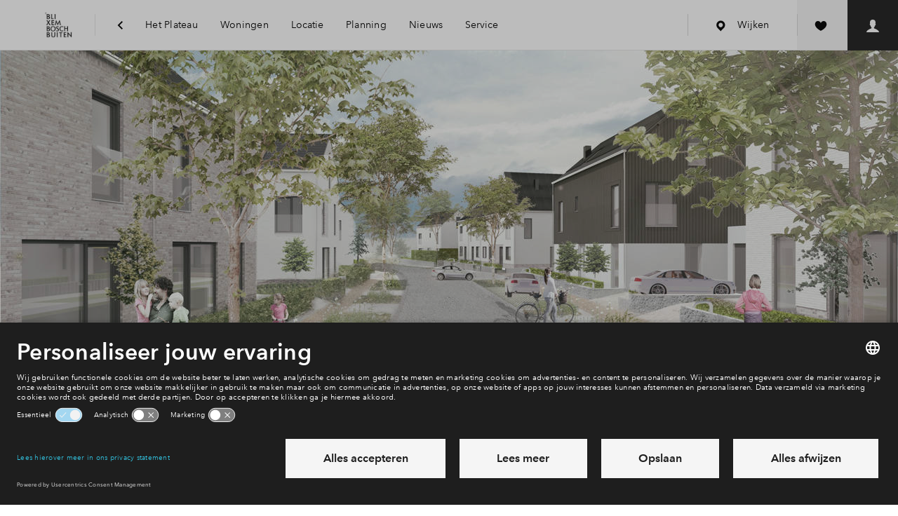

--- FILE ---
content_type: text/css
request_url: https://www.nieuwbouw-blixemboschbuiten.nl/frontend/hestia/assets/css/main.css?v=20260108162005
body_size: 76199
content:
:root{--color-primary:#b0d148;--color-primary-hover:#a7c446;--color-secondary:#32c1de;--color-secondary-hover:#2cadc7;--color-tertiary:#ed9b02;--heading-font-family:"Avenir Next W02",sans-serif;--heading-font-style:normal;--heading-text-transform:none;--heading-font-weight:$font-weight-semi-bold;--heading-color-large:var(--color-primary);--heading-color-small:var(--color-secondary);--intro-font-family:"Avenir Next W02";--intro-font-weight:$font-weight-medium;--intro-color:var(--color-grey-50);--intro-align:center}.t-theme-sustainable{--color-primary:#2db5ab;--color-primary-hover:#28a39a;--color-secondary:#f3b615;--color-secondary-hover:#dba413;--color-tertiary:#4d4d4d;--color-bg:#e2e6ef;--heading-font-family:"Lato W01",sans-serif;--heading-font-style:italic;--heading-text-transform:none;--heading-font-weight:$font-weight-light;--heading-color-large:var(--color-black);--heading-color-small:var(--color-black);--intro-font-family:"Lato W01";--intro-font-weight:$font-weight-regular;--intro-color:var(--color-grey-50);--intro-align:center}.t-theme-classic{--color-primary:#c69667;--color-primary-hover:#b2875d;--color-secondary:#4d4d4d;--color-secondary-hover:#000;--color-tertiary:#4d4d4d;--color-bg:#f0ebe8;--heading-font-family:"Aleo W01",sans-serif;--heading-font-style:normal;--heading-text-transform:none;--heading-font-weight:$font-weight-light;--heading-color-large:var(--color-black);--heading-color-small:var(--color-black);--intro-font-family:"Aleo W01";--intro-font-weight:$font-weight-regular;--intro-color:var(--color-grey-50);--intro-align:center}.t-theme-modern{--color-primary:#f12e38;--color-primary-hover:#d92932;--color-secondary:#1e1e1e;--color-secondary-hover:#000;--color-tertiary:#1e1e1e;--color-bg:#e2e6ef;--heading-font-family:"Futura LT W01",sans-serif;--heading-font-style:normal;--heading-text-transform:uppercase;--heading-font-weight:$font-weight-medium;--heading-color-large:var(--color-secondary);--heading-color-small:var(--color-black);--intro-font-family:"Futura LT W01",sans-serif;--intro-font-weight:$font-weight-medium;--intro-color:var(--color-grey-50);--intro-align:left}.t-theme-raw{--color-primary:#2db5ab;--color-primary-hover:#28a39a;--color-secondary:#1e1e1e;--color-secondary-hover:#000;--color-tertiary:#1e1e1e;--color-bg:#e2e6ef;--heading-font-family:"Futura LT W01",sans-serif;--heading-font-style:normal;--heading-text-transform:uppercase;--heading-font-weight:$font-weight-medium;--heading-color-large:var(--color-secondary);--heading-color-small:var(--color-black);--intro-font-family:"Futura LT W01",sans-serif;--intro-font-weight:$font-weight-medium;--intro-color:var(--color-grey-50);--intro-align:center}.t-theme-urban{--color-primary:#d93f73;--color-primary-hover:#c33967;--color-secondary:#1e1e1e;--color-secondary-hover:#000;--color-tertiary:#1e1e1e;--color-bg:#e2e6ef;--heading-font-family:"Futura LT W01",sans-serif;--heading-font-style:normal;--heading-text-transform:uppercase;--heading-font-weight:$font-weight-medium;--heading-color-large:var(--color-secondary);--heading-color-small:var(--color-black);--intro-font-family:"Futura LT W01",sans-serif;--intro-font-weight:$font-weight-medium;--intro-color:var(--color-grey-50);--intro-align:left}.t-theme-sustainable .u-h1,.t-theme-sustainable .u-h2,.t-theme-sustainable h1,.t-theme-sustainable h2{display:inline-block;padding-bottom:1.6rem;position:relative}.t-theme-sustainable .u-h1:after,.t-theme-sustainable .u-h1:before,.t-theme-sustainable .u-h2:after,.t-theme-sustainable .u-h2:before,.t-theme-sustainable h1:after,.t-theme-sustainable h1:before,.t-theme-sustainable h2:after,.t-theme-sustainable h2:before{content:"";display:block;position:absolute;width:100%}.t-theme-sustainable .u-h1:before,.t-theme-sustainable .u-h2:before,.t-theme-sustainable h1:before,.t-theme-sustainable h2:before{border-bottom:.1rem solid var(--color-secondary);bottom:1rem}.t-theme-sustainable .u-h1:after,.t-theme-sustainable .u-h2:after,.t-theme-sustainable h1:after,.t-theme-sustainable h2:after{background-repeat:repeat-x;background-size:.6rem .2rem;bottom:.2rem;height:.2rem}.t-theme-raw .u-h1,.t-theme-raw .u-h2,.t-theme-raw h1,.t-theme-raw h2{border-bottom:.6rem solid var(--color-secondary);display:inline-block;text-transform:uppercase}:root{--color-alert:#ed3f3b;--color-progression:#d93f73;--color-attention:#ed9b02;--color-positive:#badb4f;--color-positive-light:#f5f8e2;--color-selected:#32bedc;--color-tile-selected:#ebf9fc;--color-black:#000;--color-grey-90:#1e1e1e;--color-grey-50:#4d4d4d;--color-grey-30:#9b9b9b;--color-grey-20:#d8d8d8;--color-grey-10:#e6e6e6;--color-grey-5:#f5f5f5;--color-white:#fff;--color-bg:#f2f2f2;--color-green-bg:#f7faed;--color-blue-bg:#f1f8fc;--color-pinterest:#e60023;--color-email:#b23121;--color-facebook:#3b5998;--color-whatsapp:#25d360;--color-energy-a:#13852d;--color-energy-a-plus:#13852d;--color-energy-a-plus-plus:#13852d;--color-energy-b:#4aa847;--color-energy-c:#9dba3a;--color-energy-d:#ecd71c;--color-energy-e:#eb9d21;--color-energy-f:#ed6527;--color-energy-g:#db372d;--color-black-shadow:rgba(0,0,0,.17)}@font-face{font-display:fallback;font-family:Avenir Next W02;font-style:normal;font-weight:200;src:url(/frontend/hestia/assets/fonts/AvenirNextW02-Thin.woff2) format("woff2"),url(/frontend/hestia/assets/fonts/AvenirNextW02-Thin.woff) format("woff")}@font-face{font-display:fallback;font-family:Avenir Next W02;font-style:normal;font-weight:400;src:url(/frontend/hestia/assets/fonts/AvenirNextW02-Regular.woff2) format("woff2"),url(/frontend/hestia/assets/fonts/AvenirNextW02-Regular.woff) format("woff")}@font-face{font-display:fallback;font-family:Avenir Next W02;font-style:italic;font-weight:400;src:url(/frontend/hestia/assets/fonts/AvenirNextW02-RegularItalic.woff2) format("woff2"),url(/frontend/hestia/assets/fonts/AvenirNextW02-RegularItalic.woff) format("woff")}@font-face{font-display:fallback;font-family:Avenir Next W02;font-style:normal;font-weight:500;src:url(/frontend/hestia/assets/fonts/AvenirNextW01-Medium.woff2) format("woff2"),url(/frontend/hestia/assets/fonts/AvenirNextW01-Medium.woff) format("woff")}@font-face{font-display:fallback;font-family:Avenir Next W02;font-style:normal;font-weight:600;src:url(/frontend/hestia/assets/fonts/AvenirNextW02-Demi.woff2) format("woff2"),url(/frontend/hestia/assets/fonts/AvenirNextW02-Demi.woff) format("woff")}@font-face{font-display:fallback;font-family:Avenir Next W02;font-style:italic;font-weight:600;src:url(/frontend/hestia/assets/fonts/AvenirNextW02-DemiItalic.woff2) format("woff2"),url(/frontend/hestia/assets/fonts/AvenirNextW02-DemiItalic.woff) format("woff")}@font-face{font-display:fallback;font-family:Avenir Next W02;font-style:normal;font-weight:700;src:url(/frontend/hestia/assets/fonts/AvenirNextW02-Bold.woff2) format("woff2"),url(/frontend/hestia/assets/fonts/AvenirNextW02-Bold.woff) format("woff")}@font-face{font-display:fallback;font-family:Lato W01;font-style:italic;font-weight:200;src:url(/frontend/hestia/assets/fonts/Lato-LightItalic.woff2) format("woff2"),url(/frontend/hestia/assets/fonts/Lato-LightItalic.woff) format("woff")}@font-face{font-display:fallback;font-family:Lato W01;font-style:normal;font-weight:400;src:url(/frontend/hestia/assets/fonts/Lato-Regular.woff2) format("woff2"),url(/frontend/hestia/assets/fonts/Lato-Regular.woff) format("woff")}@font-face{font-display:fallback;font-family:Lato W01;font-style:normal;font-weight:700;src:url(/frontend/hestia/assets/fonts/Lato-Bold.woff2) format("woff2"),url(/frontend/hestia/assets/fonts/Lato-Bold.woff) format("woff")}@font-face{font-display:fallback;font-family:Aleo W01;font-style:normal;font-weight:200;src:url(/frontend/hestia/assets/fonts/Aleo-Light-webfont.woff) format("woff")}@font-face{font-display:fallback;font-family:Aleo W01;font-style:normal;font-weight:400;src:url(/frontend/hestia/assets/fonts/Aleo-Regular-webfont.woff) format("woff")}@font-face{font-display:fallback;font-family:Aleo W01;font-style:normal;font-weight:700;src:url(/frontend/hestia/assets/fonts/Aleo-Bold-webfont.woff) format("woff")}@font-face{font-display:fallback;font-family:Futura LT W01;font-style:normal;font-weight:350;src:url(/frontend/hestia/assets/fonts/FuturaLTW01-Light.woff) format("woff")}@font-face{font-display:fallback;font-family:Futura LT W01;font-style:normal;font-weight:400;src:url(/frontend/hestia/assets/fonts/FuturaLTW01-Regular.woff) format("woff")}@font-face{font-display:fallback;font-family:Futura LT W01;font-style:normal;font-weight:700;src:url(/frontend/hestia/assets/fonts/FuturaLTW01-Bold.woff) format("woff")}*,:after,:before{-webkit-box-sizing:border-box;box-sizing:border-box;margin:0;padding:0}:focus{outline:none}a,body,button,html,input{-webkit-tap-highlight-color:rgba(0,0,0,0)}body{min-height:100%;overflow-y:scroll}table{width:100%}td,th{vertical-align:top}iframe{border:0;display:block}img,svg{vertical-align:middle}svg{display:inline-block}select{max-width:100%}body,html{width:100%}html{-ms-text-size-adjust:100%;-webkit-text-size-adjust:100%;font-family:sans-serif}body{margin:0}article,aside,details,figcaption,figure,footer,header,hgroup,main,menu,nav,section,summary{display:block}audio,canvas,progress,video{display:inline-block;vertical-align:baseline}audio:not([controls]){display:none;height:0}[hidden],template{display:none}a{background-color:transparent}a:active,a:hover{outline:0}abbr[title]{border-bottom:1px dotted}b,strong{font-weight:500}dfn{font-style:italic}h1{font-size:2em;margin:.67em 0}mark{background:#ff0;color:#000}small{font-size:80%}sub,sup{font-size:75%;line-height:0;position:relative;vertical-align:baseline}sup{top:-.5em}sub{bottom:-.25em}img{border:0}svg:not(:root){overflow:hidden}hr{-webkit-box-sizing:content-box;box-sizing:content-box;height:0}pre{overflow:auto}code,kbd,pre,samp{font-family:monospace,monospace;font-size:1em}button,input,optgroup,select,textarea{color:inherit;font:inherit;margin:0}button{overflow:visible}button,select{text-transform:none}button,html input[type=button],input[type=reset],input[type=submit]{-moz-appearance:none;appearance:none;-webkit-appearance:none;background:none;border:0;margin:0;outline:none;padding:0}button[disabled],html input[disabled]{cursor:default}button::-moz-focus-inner,input::-moz-focus-inner{border:0;padding:0}input{line-height:normal}input[type=checkbox],input[type=radio]{-webkit-box-sizing:border-box;box-sizing:border-box;padding:0}input[type=number]::-webkit-inner-spin-button,input[type=number]::-webkit-outer-spin-button{height:auto}input[type=search]{-webkit-appearance:textfield;-moz-appearance:textfield;appearance:textfield;-webkit-box-sizing:border-box;box-sizing:border-box}input[type=search]::-webkit-search-cancel-button,input[type=search]::-webkit-search-decoration{-webkit-appearance:none;appearance:none}fieldset{margin:0;padding:0}legend{border:0;padding:0}textarea{overflow:auto}optgroup{font-weight:700}table{border-collapse:collapse;border-spacing:0}td,th{padding:0}h1,h2,h3,h4,h5,h6{margin:0;padding:0}body,html{-webkit-font-smoothing:antialiased;-moz-osx-font-smoothing:grayscale;min-width:320px}body,html{min-height:100%}html{background-color:var(--color-white);color:var(--color-black);font-family:Avenir Next W02,sans-serif;font-size:10px;scroll-behavior:smooth}html.no--scroll{overflow-y:hidden!important}.o-body,body{font-size:1.4rem;font-weight:400;-webkit-hyphens:none;-ms-hyphens:none;hyphens:none;letter-spacing:.25px;line-height:1.71;min-height:100vh;word-break:normal}.no--scroll .o-body,.no--scroll body{overflow-y:hidden!important}.modal--is-open .o-body,.modal--is-open body{height:100%;overflow:hidden}.o-body:not(.has--transparent-header),body:not(.has--transparent-header){padding-top:6.5rem}bpd-content-collapse,bpd-modal{display:none}bpd-content-collapse[initialized],bpd-modal[initialized]{display:block}button{-webkit-box-pack:center;-ms-flex-pack:center;-webkit-box-align:center;-ms-flex-align:center;-webkit-align-items:center;align-items:center;cursor:pointer;display:-webkit-inline-box;display:-webkit-inline-flex;display:-ms-inline-flexbox;display:inline-flex;-webkit-justify-content:center;justify-content:center;margin:0;position:relative;text-align:center;text-decoration:none;-webkit-user-select:none;-moz-user-select:none;-ms-user-select:none;user-select:none;vertical-align:top}button.is-loading{pointer-events:none}fieldset{border:0}h1{font-size:5.6rem;line-height:1.14}h1,h2{font-family:var(--heading-font-family);font-style:var(--heading-font-style);font-weight:var(--heading-font-weight);letter-spacing:.25px;text-transform:var(--heading-text-transform)}h2{font-size:4rem;line-height:1.2}h3{font-size:3.2rem;letter-spacing:.25px;line-height:1.25}h3,h4{font-weight:500}h4{font-size:2.6rem;letter-spacing:.5px;line-height:1.31}h5,h6{font-size:1.8rem;font-weight:600;line-height:1.78}textarea{resize:none}a{color:currentColor;cursor:pointer;text-decoration:none;text-overflow:ellipsis;-webkit-transition:.2s cubic-bezier(.455,.03,.515,.955);transition:.2s cubic-bezier(.455,.03,.515,.955);-webkit-transition-property:border,color,background-color;transition-property:border,color,background-color}.has--keyboard-focus a:focus{position:relative}.has--keyboard-focus a:focus:before{-webkit-animation:focus-pulse 1.5s cubic-bezier(.785,.135,.15,.86) infinite;animation:focus-pulse 1.5s cubic-bezier(.785,.135,.15,.86) infinite;background-color:var(--color-primary);content:"";display:block;height:calc(100% + 15px);left:50%;position:absolute;top:50%;-webkit-transform:translate3d(-50%,-50%,0);transform:translate3d(-50%,-50%,0);width:calc(100% + 15px);z-index:-1}@-webkit-keyframes focus-pulse{0%{opacity:0;-webkit-transform:translate3d(-50%,-50%,0) scale(.85);transform:translate3d(-50%,-50%,0) scale(.85)}50%{opacity:.15;-webkit-transform:translate3d(-50%,-50%,0) scale(1);transform:translate3d(-50%,-50%,0) scale(1)}to{opacity:0;-webkit-transform:translate3d(-50%,-50%,0) scale(.85);transform:translate3d(-50%,-50%,0) scale(.85)}}@keyframes focus-pulse{0%{opacity:0;-webkit-transform:translate3d(-50%,-50%,0) scale(.85);transform:translate3d(-50%,-50%,0) scale(.85)}50%{opacity:.15;-webkit-transform:translate3d(-50%,-50%,0) scale(1);transform:translate3d(-50%,-50%,0) scale(1)}to{opacity:0;-webkit-transform:translate3d(-50%,-50%,0) scale(.85);transform:translate3d(-50%,-50%,0) scale(.85)}}ol{padding-left:8px}p+p:last-child:not(.ignore-last-child-margin){margin-top:1em}.o-container{margin-left:auto;margin-right:auto;max-width:1440px;padding-left:16px;padding-right:16px}.o-grid{-webkit-box-flex:0;-webkit-box-direction:normal;-webkit-box-sizing:border-box;box-sizing:border-box;display:-webkit-box;display:-webkit-flex;display:-ms-flexbox;display:flex;-webkit-flex:0 1 auto;-ms-flex:0 1 auto;flex:0 1 auto;-webkit-flex-direction:row;-ms-flex-direction:row;flex-direction:row;-webkit-flex-wrap:wrap;-ms-flex-wrap:wrap;flex-wrap:wrap;margin-left:-8px;margin-right:-8px;width:calc(100% + 16px)}.o-grid,.o-grid.reverse{-webkit-box-orient:horizontal}.o-grid.reverse{-webkit-box-direction:reverse;-webkit-flex-direction:row-reverse;-ms-flex-direction:row-reverse;flex-direction:row-reverse}.o-col.reverse{-webkit-box-orient:vertical;-webkit-box-direction:reverse;-webkit-flex-direction:column-reverse;-ms-flex-direction:column-reverse;flex-direction:column-reverse}.o-col{-ms-flex-positive:0;-ms-flex-negative:0;-ms-flex-preferred-size:auto;display:-webkit-box;display:-webkit-flex;display:-ms-flexbox;display:flex;-webkit-flex-basis:auto;flex-basis:auto;-webkit-flex-grow:0;flex-grow:0;-webkit-flex-shrink:0;flex-shrink:0}.o-col,.o-col-0{-webkit-box-flex:0;padding-left:8px;padding-right:8px}.o-col-0{-ms-flex-positive:0;-ms-flex-negative:0;-ms-flex-preferred-size:0%;-webkit-flex-basis:0%;flex-basis:0%;-webkit-flex-grow:0;flex-grow:0;-webkit-flex-shrink:0;flex-shrink:0;max-width:0}.u-push-0{position:relative;right:0}.u-pull-0{left:0;position:relative}.u-pre-0{margin-left:0;position:relative}.u-post-0{margin-right:0;position:relative}.o-col-1{-webkit-box-flex:0;-ms-flex-positive:0;-ms-flex-negative:0;-ms-flex-preferred-size:8.3333333333%;-webkit-flex-basis:8.3333333333%;flex-basis:8.3333333333%;-webkit-flex-grow:0;flex-grow:0;-webkit-flex-shrink:0;flex-shrink:0;max-width:8.3333333333%;padding-left:8px;padding-right:8px}.u-push-1{position:relative;right:-8.3333333333%}.u-pull-1{left:-8.3333333333%;position:relative}.u-pre-1{margin-left:8.3333333333%;position:relative}.u-post-1{margin-right:8.3333333333%;position:relative}.o-col-2{-webkit-box-flex:0;-ms-flex-positive:0;-ms-flex-negative:0;-ms-flex-preferred-size:16.6666666667%;-webkit-flex-basis:16.6666666667%;flex-basis:16.6666666667%;-webkit-flex-grow:0;flex-grow:0;-webkit-flex-shrink:0;flex-shrink:0;max-width:16.6666666667%;padding-left:8px;padding-right:8px}.u-push-2{position:relative;right:-16.6666666667%}.u-pull-2{left:-16.6666666667%;position:relative}.u-pre-2{margin-left:16.6666666667%;position:relative}.u-post-2{margin-right:16.6666666667%;position:relative}.o-col-3{-webkit-box-flex:0;-ms-flex-positive:0;-ms-flex-negative:0;-ms-flex-preferred-size:25%;-webkit-flex-basis:25%;flex-basis:25%;-webkit-flex-grow:0;flex-grow:0;-webkit-flex-shrink:0;flex-shrink:0;max-width:25%;padding-left:8px;padding-right:8px}.u-push-3{position:relative;right:-25%}.u-pull-3{left:-25%;position:relative}.u-pre-3{margin-left:25%;position:relative}.u-post-3{margin-right:25%;position:relative}.o-col-4{-webkit-box-flex:0;-ms-flex-positive:0;-ms-flex-negative:0;-ms-flex-preferred-size:33.3333333333%;-webkit-flex-basis:33.3333333333%;flex-basis:33.3333333333%;-webkit-flex-grow:0;flex-grow:0;-webkit-flex-shrink:0;flex-shrink:0;max-width:33.3333333333%;padding-left:8px;padding-right:8px}.u-push-4{position:relative;right:-33.3333333333%}.u-pull-4{left:-33.3333333333%;position:relative}.u-pre-4{margin-left:33.3333333333%;position:relative}.u-post-4{margin-right:33.3333333333%;position:relative}.o-col-5{-webkit-box-flex:0;-ms-flex-positive:0;-ms-flex-negative:0;-ms-flex-preferred-size:41.6666666667%;-webkit-flex-basis:41.6666666667%;flex-basis:41.6666666667%;-webkit-flex-grow:0;flex-grow:0;-webkit-flex-shrink:0;flex-shrink:0;max-width:41.6666666667%;padding-left:8px;padding-right:8px}.u-push-5{position:relative;right:-41.6666666667%}.u-pull-5{left:-41.6666666667%;position:relative}.u-pre-5{margin-left:41.6666666667%;position:relative}.u-post-5{margin-right:41.6666666667%;position:relative}.o-col-6{-webkit-box-flex:0;-ms-flex-positive:0;-ms-flex-negative:0;-ms-flex-preferred-size:50%;-webkit-flex-basis:50%;flex-basis:50%;-webkit-flex-grow:0;flex-grow:0;-webkit-flex-shrink:0;flex-shrink:0;max-width:50%;padding-left:8px;padding-right:8px}.u-push-6{position:relative;right:-50%}.u-pull-6{left:-50%;position:relative}.u-pre-6{margin-left:50%;position:relative}.u-post-6{margin-right:50%;position:relative}.o-col-7{-webkit-box-flex:0;-ms-flex-positive:0;-ms-flex-negative:0;-ms-flex-preferred-size:58.3333333333%;-webkit-flex-basis:58.3333333333%;flex-basis:58.3333333333%;-webkit-flex-grow:0;flex-grow:0;-webkit-flex-shrink:0;flex-shrink:0;max-width:58.3333333333%;padding-left:8px;padding-right:8px}.u-push-7{position:relative;right:-58.3333333333%}.u-pull-7{left:-58.3333333333%;position:relative}.u-pre-7{margin-left:58.3333333333%;position:relative}.u-post-7{margin-right:58.3333333333%;position:relative}.o-col-8{-webkit-box-flex:0;-ms-flex-positive:0;-ms-flex-negative:0;-ms-flex-preferred-size:66.6666666667%;-webkit-flex-basis:66.6666666667%;flex-basis:66.6666666667%;-webkit-flex-grow:0;flex-grow:0;-webkit-flex-shrink:0;flex-shrink:0;max-width:66.6666666667%;padding-left:8px;padding-right:8px}.u-push-8{position:relative;right:-66.6666666667%}.u-pull-8{left:-66.6666666667%;position:relative}.u-pre-8{margin-left:66.6666666667%;position:relative}.u-post-8{margin-right:66.6666666667%;position:relative}.o-col-9{-webkit-box-flex:0;-ms-flex-positive:0;-ms-flex-negative:0;-ms-flex-preferred-size:75%;-webkit-flex-basis:75%;flex-basis:75%;-webkit-flex-grow:0;flex-grow:0;-webkit-flex-shrink:0;flex-shrink:0;max-width:75%;padding-left:8px;padding-right:8px}.u-push-9{position:relative;right:-75%}.u-pull-9{left:-75%;position:relative}.u-pre-9{margin-left:75%;position:relative}.u-post-9{margin-right:75%;position:relative}.o-col-10{-webkit-box-flex:0;-ms-flex-positive:0;-ms-flex-negative:0;-ms-flex-preferred-size:83.3333333333%;-webkit-flex-basis:83.3333333333%;flex-basis:83.3333333333%;-webkit-flex-grow:0;flex-grow:0;-webkit-flex-shrink:0;flex-shrink:0;max-width:83.3333333333%;padding-left:8px;padding-right:8px}.u-push-10{position:relative;right:-83.3333333333%}.u-pull-10{left:-83.3333333333%;position:relative}.u-pre-10{margin-left:83.3333333333%;position:relative}.u-post-10{margin-right:83.3333333333%;position:relative}.o-col-11{-webkit-box-flex:0;-ms-flex-positive:0;-ms-flex-negative:0;-ms-flex-preferred-size:91.6666666667%;-webkit-flex-basis:91.6666666667%;flex-basis:91.6666666667%;-webkit-flex-grow:0;flex-grow:0;-webkit-flex-shrink:0;flex-shrink:0;max-width:91.6666666667%;padding-left:8px;padding-right:8px}.u-push-11{position:relative;right:-91.6666666667%}.u-pull-11{left:-91.6666666667%;position:relative}.u-pre-11{margin-left:91.6666666667%;position:relative}.u-post-11{margin-right:91.6666666667%;position:relative}.o-col-12{-webkit-box-flex:0;-ms-flex-positive:0;-ms-flex-negative:0;-ms-flex-preferred-size:100%;-webkit-flex-basis:100%;flex-basis:100%;-webkit-flex-grow:0;flex-grow:0;-webkit-flex-shrink:0;flex-shrink:0;max-width:100%;padding-left:8px;padding-right:8px}.u-push-12{position:relative;right:-100%}.u-pull-12{left:-100%;position:relative}.u-pre-12{margin-left:100%;position:relative}.u-post-12{margin-right:100%;position:relative}.o-col{-webkit-box-flex:1;-ms-flex-positive:1;-ms-flex-preferred-size:0;-webkit-flex-basis:0;flex-basis:0;-webkit-flex-grow:1;flex-grow:1;max-width:100%}.o-background-image,.o-background-image--top{background-position:50%;background-size:cover;bottom:0;left:0;position:absolute;right:0;top:0}.o-background-image--top{background-position:top}.o-background-image--bottom{background-position:50%;background-position:bottom}.o-background-image--bottom,.o-background-image--left{background-size:cover;bottom:0;left:0;position:absolute;right:0;top:0}.o-background-image--left{background-position:50%;background-position:0}.o-background-image--right{background-position:50%;background-position:100%}.o-background-image--overlay,.o-background-image--right{background-size:cover;bottom:0;left:0;position:absolute;right:0;top:0}.o-background-image--overlay{background-position:50%}.o-background-image--overlay:after{background-color:var(--color-black);bottom:0;content:"";left:0;opacity:.2;position:absolute;right:0;top:0}.o-background-image--gradient{background-position:50%;background-size:cover;bottom:0;left:0;position:absolute;right:0;top:0}.o-background-image--gradient:after{background-image:-webkit-gradient(linear,left top,left bottom,color-stop(0,rgba(0,0,0,.5)),color-stop(50%,rgba(0,0,0,.15)),color-stop(65%,rgba(0,0,0,.075)),color-stop(75.5%,rgba(0,0,0,.038)),color-stop(82.85%,rgba(0,0,0,.019)),color-stop(88%,rgba(0,0,0,.01)),to(transparent));background-image:linear-gradient(rgba(0,0,0,.5),rgba(0,0,0,.15) 50%,rgba(0,0,0,.075) 65%,rgba(0,0,0,.038) 75.5%,rgba(0,0,0,.019) 82.85%,rgba(0,0,0,.01) 88%,transparent);bottom:0;content:"";left:0;position:absolute;right:0;top:0}.o-scrollable-container{height:inherit}.o-scrollable-container+inview-indicator{display:-webkit-box;display:-webkit-flex;display:-ms-flexbox;display:flex;padding-bottom:1rem}.c-button{-webkit-box-pack:center;-ms-flex-pack:center;-webkit-box-align:center;-ms-flex-align:center;-webkit-align-items:center;align-items:center;color:var(--color-black);cursor:pointer;display:-webkit-inline-box;display:-webkit-inline-flex;display:-ms-inline-flexbox;display:inline-flex;height:5.6rem;-webkit-justify-content:center;justify-content:center;margin:0;min-width:5.6rem;overflow:hidden;padding:0 1.6rem;position:relative;text-align:center;text-decoration:none;-webkit-transition:.2s cubic-bezier(.455,.03,.515,.955);transition:.2s cubic-bezier(.455,.03,.515,.955);-webkit-transition-property:color;transition-property:color;-webkit-user-select:none;-moz-user-select:none;-ms-user-select:none;user-select:none;vertical-align:top;z-index:0}.c-button .button__label{text-wrap:nowrap;display:block;font-size:1.4rem;font-weight:600;letter-spacing:.5px;line-height:1.71}.c-button .button__icon,.c-button .button__label{-webkit-transition:.2s cubic-bezier(.455,.03,.515,.955);transition:.2s cubic-bezier(.455,.03,.515,.955);-webkit-transition-property:color opacity;transition-property:color opacity}.c-button .button__icon+.button__label{margin-left:1.6rem}.c-button:has(.c-button-loader).is-loading .button__icon,.c-button:has(.c-button-loader).is-loading .button__label{opacity:0}.c-button:after,.c-button:before{content:"";height:100%;left:0;position:absolute;top:0;width:100%}.c-button:before{background-color:var(--color-primary);-webkit-transform:translateX(0);transform:translateX(0);-webkit-transition:.2s cubic-bezier(.455,.03,.515,.955);transition:.2s cubic-bezier(.455,.03,.515,.955);z-index:-1}.c-button:after{background-color:var(--color-primary-hover);z-index:-2}.c-button:focus:not([disabled]):before,html.is-touch--with-mouse .c-button:hover:not([disabled]):before,html:not(.is-touch) .c-button:hover:not([disabled]):before{-webkit-transform:translateX(100%);transform:translateX(100%)}.c-button[disabled]{color:var(--color-grey-30);cursor:auto;pointer-events:none}.c-button[disabled]:before{background-color:var(--color-grey-10)}.c-button--text{-webkit-box-pack:center;-ms-flex-pack:center;-webkit-box-align:center;-ms-flex-align:center;-webkit-align-items:center;align-items:center;color:currentColor;cursor:pointer;display:-webkit-inline-box;display:-webkit-inline-flex;display:-ms-inline-flexbox;display:inline-flex;-webkit-justify-content:center;justify-content:center;margin:0;position:relative;text-align:center;text-decoration:none;-webkit-transform-origin:right center;transform-origin:right center;-webkit-user-select:none;-moz-user-select:none;-ms-user-select:none;user-select:none;vertical-align:top;z-index:0}.c-button--text:disabled{color:var(--color-grey)}.c-button--text .button__label{color:currentColor;display:inline-block;font-size:1.4rem;font-weight:600;letter-spacing:.5px;line-height:1.71;position:relative;-webkit-transition:1s cubic-bezier(.19,1,.22,1);transition:1s cubic-bezier(.19,1,.22,1);-webkit-transition-property:color;transition-property:color}.c-button--text .button__label:after,.c-button--text .button__label:before{background-color:currentColor;bottom:-.1rem;content:"";height:.2rem;left:0;pointer-events:none;position:absolute;-webkit-transition:1s cubic-bezier(.19,1,.22,1);transition:1s cubic-bezier(.19,1,.22,1);-webkit-transition-property:-webkit-transform;transition-property:-webkit-transform;transition-property:transform;transition-property:transform,-webkit-transform;width:100%}.c-button--text .button__label:before{-webkit-transform:scale(1);transform:scale(1);-webkit-transform-origin:right center;transform-origin:right center;-webkit-transition-delay:.1s;transition-delay:.1s}.c-button--text .button__label:after{-webkit-transform:scaleX(0);transform:scaleX(0);-webkit-transform-origin:left center;transform-origin:left center;-webkit-transition-delay:0s;transition-delay:0s}html.is-touch--with-mouse .c-button--text:hover .button__label:before,html:not(.is-touch) .c-button--text:hover .button__label:before{-webkit-transform:scaleX(0);transform:scaleX(0);-webkit-transition-delay:0s;transition-delay:0s}html.is-touch--with-mouse .c-button--text:hover .button__label:after,html:not(.is-touch) .c-button--text:hover .button__label:after{-webkit-transform:scale(1);transform:scale(1);-webkit-transition-delay:.1s;transition-delay:.1s}.c-button--text:focus .button__label:before{-webkit-transform:scaleX(0);transform:scaleX(0);-webkit-transition-delay:0s;transition-delay:0s}.c-button--text:focus .button__label:after{-webkit-transform:scale(1);transform:scale(1);-webkit-transition-delay:.1s;transition-delay:.1s}.c-button--primary{-webkit-box-pack:center;-ms-flex-pack:center;-webkit-box-align:center;-ms-flex-align:center;-webkit-align-items:center;align-items:center;color:var(--color-black);cursor:pointer;display:-webkit-inline-box;display:-webkit-inline-flex;display:-ms-inline-flexbox;display:inline-flex;height:5.6rem;-webkit-justify-content:center;justify-content:center;margin:0;min-width:5.6rem;overflow:hidden;padding:0 1.6rem;position:relative;text-align:center;text-decoration:none;-webkit-transition:.2s cubic-bezier(.455,.03,.515,.955);transition:.2s cubic-bezier(.455,.03,.515,.955);-webkit-transition-property:color;transition-property:color;-webkit-user-select:none;-moz-user-select:none;-ms-user-select:none;user-select:none;vertical-align:top;z-index:0}.c-button--primary .button__label{text-wrap:nowrap;display:block;font-size:1.4rem;font-weight:600;letter-spacing:.5px;line-height:1.71}.c-button--primary .button__icon,.c-button--primary .button__label{-webkit-transition:.2s cubic-bezier(.455,.03,.515,.955);transition:.2s cubic-bezier(.455,.03,.515,.955);-webkit-transition-property:color opacity;transition-property:color opacity}.c-button--primary .button__icon+.button__label{margin-left:1.6rem}.c-button--primary:has(.c-button-loader).is-loading .button__icon,.c-button--primary:has(.c-button-loader).is-loading .button__label{opacity:0}.c-button--primary:after,.c-button--primary:before{content:"";height:100%;left:0;position:absolute;top:0;width:100%}.c-button--primary:before{background-color:var(--color-primary);-webkit-transform:translateX(0);transform:translateX(0);-webkit-transition:.2s cubic-bezier(.455,.03,.515,.955);transition:.2s cubic-bezier(.455,.03,.515,.955);z-index:-1}.c-button--primary:after{background-color:var(--color-primary-hover);z-index:-2}.c-button--primary:focus:not([disabled]):before,html.is-touch--with-mouse .c-button--primary:hover:not([disabled]):before,html:not(.is-touch) .c-button--primary:hover:not([disabled]):before{-webkit-transform:translateX(100%);transform:translateX(100%)}.c-button--primary[disabled]{color:var(--color-grey-30);cursor:auto;pointer-events:none}.c-button--primary[disabled]:before{background-color:var(--color-grey-10)}.c-button--secondary{-webkit-box-pack:center;-ms-flex-pack:center;-webkit-box-align:center;-ms-flex-align:center;-webkit-align-items:center;align-items:center;color:var(--color-black);cursor:pointer;display:-webkit-inline-box;display:-webkit-inline-flex;display:-ms-inline-flexbox;display:inline-flex;height:5.6rem;-webkit-justify-content:center;justify-content:center;margin:0;min-width:5.6rem;overflow:hidden;padding:0 1.6rem;position:relative;text-align:center;text-decoration:none;-webkit-transition:.2s cubic-bezier(.455,.03,.515,.955);transition:.2s cubic-bezier(.455,.03,.515,.955);-webkit-transition-property:color;transition-property:color;-webkit-user-select:none;-moz-user-select:none;-ms-user-select:none;user-select:none;vertical-align:top;z-index:0}.c-button--secondary .button__label{text-wrap:nowrap;display:block;font-size:1.4rem;font-weight:600;letter-spacing:.5px;line-height:1.71}.c-button--secondary .button__icon,.c-button--secondary .button__label{-webkit-transition:.2s cubic-bezier(.455,.03,.515,.955);transition:.2s cubic-bezier(.455,.03,.515,.955);-webkit-transition-property:color opacity;transition-property:color opacity}.c-button--secondary .button__icon+.button__label{margin-left:1.6rem}.c-button--secondary:has(.c-button-loader).is-loading .button__icon,.c-button--secondary:has(.c-button-loader).is-loading .button__label{opacity:0}.c-button--secondary:after,.c-button--secondary:before{content:"";height:100%;left:0;position:absolute;top:0;width:100%}.c-button--secondary:before{background-color:var(--color-secondary);-webkit-transform:translateX(0);transform:translateX(0);-webkit-transition:.2s cubic-bezier(.455,.03,.515,.955);transition:.2s cubic-bezier(.455,.03,.515,.955);z-index:-1}.c-button--secondary:after{background-color:var(--color-secondary-hover);z-index:-2}.c-button--secondary:focus:not([disabled]):before,html.is-touch--with-mouse .c-button--secondary:hover:not([disabled]):before,html:not(.is-touch) .c-button--secondary:hover:not([disabled]):before{-webkit-transform:translateX(100%);transform:translateX(100%)}.c-button--secondary[disabled]{color:var(--color-grey-30);cursor:auto;pointer-events:none}.c-button--secondary[disabled]:before{background-color:var(--color-grey-10)}.t-theme-classic .c-button--secondary,.t-theme-modern .c-button--secondary,.t-theme-raw .c-button--secondary,.t-theme-urban .c-button--secondary{color:var(--color-white)}.c-button--tertiary{-webkit-box-pack:center;-ms-flex-pack:center;-webkit-box-align:center;-ms-flex-align:center;-webkit-align-items:center;align-items:center;border:.1rem solid var(--color-grey-20);color:var(--color-black);cursor:pointer;display:-webkit-inline-box;display:-webkit-inline-flex;display:-ms-inline-flexbox;display:inline-flex;height:5.6rem;-webkit-justify-content:center;justify-content:center;margin:0;min-width:5.6rem;overflow:hidden;padding:0 1.5rem;position:relative;text-align:center;text-decoration:none;-webkit-transition:.2s cubic-bezier(.455,.03,.515,.955);transition:.2s cubic-bezier(.455,.03,.515,.955);-webkit-transition-property:color;transition-property:color;-webkit-transition:border-color .2s cubic-bezier(.455,.03,.515,.955);transition:border-color .2s cubic-bezier(.455,.03,.515,.955);-webkit-user-select:none;-moz-user-select:none;-ms-user-select:none;user-select:none;vertical-align:top;z-index:0}.c-button--tertiary .button__label{text-wrap:nowrap;display:block;font-size:1.4rem;font-weight:600;letter-spacing:.5px;line-height:1.71}.c-button--tertiary .button__icon,.c-button--tertiary .button__label{-webkit-transition:.2s cubic-bezier(.455,.03,.515,.955);transition:.2s cubic-bezier(.455,.03,.515,.955);-webkit-transition-property:color opacity;transition-property:color opacity}.c-button--tertiary .button__icon+.button__label{margin-left:1.6rem}.c-button--tertiary:has(.c-button-loader).is-loading .button__icon,.c-button--tertiary:has(.c-button-loader).is-loading .button__label{opacity:0}.c-button--tertiary:after,.c-button--tertiary:before{content:"";height:100%;left:0;position:absolute;top:0;width:100%}.c-button--tertiary:before{background-color:var(--color-white);-webkit-transform:translateX(0);transform:translateX(0);-webkit-transition:.2s cubic-bezier(.455,.03,.515,.955);transition:.2s cubic-bezier(.455,.03,.515,.955);z-index:-1}.c-button--tertiary[disabled]{color:var(--color-grey-30);cursor:auto;pointer-events:none}.c-button--tertiary[disabled]:before{background-color:var(--color-grey-10)}html.is-touch--with-mouse .c-button--tertiary:hover,html:not(.is-touch) .c-button--tertiary:hover{border-color:var(--color-grey-30)}.c-button--tertiary:focus{border-color:var(--color-black)}.c-button--grey-90{-webkit-box-pack:center;-ms-flex-pack:center;-webkit-box-align:center;-ms-flex-align:center;-webkit-align-items:center;align-items:center;color:var(--color-white);cursor:pointer;display:-webkit-inline-box;display:-webkit-inline-flex;display:-ms-inline-flexbox;display:inline-flex;height:5.6rem;-webkit-justify-content:center;justify-content:center;margin:0;min-width:5.6rem;overflow:hidden;padding:0 1.6rem;position:relative;text-align:center;text-decoration:none;-webkit-transition:.2s cubic-bezier(.455,.03,.515,.955);transition:.2s cubic-bezier(.455,.03,.515,.955);-webkit-transition-property:color;transition-property:color;-webkit-user-select:none;-moz-user-select:none;-ms-user-select:none;user-select:none;vertical-align:top;z-index:0}.c-button--grey-90 .button__label{text-wrap:nowrap;display:block;font-size:1.4rem;font-weight:600;letter-spacing:.5px;line-height:1.71}.c-button--grey-90 .button__icon,.c-button--grey-90 .button__label{-webkit-transition:.2s cubic-bezier(.455,.03,.515,.955);transition:.2s cubic-bezier(.455,.03,.515,.955);-webkit-transition-property:color opacity;transition-property:color opacity}.c-button--grey-90 .button__icon+.button__label{margin-left:1.6rem}.c-button--grey-90:has(.c-button-loader).is-loading .button__icon,.c-button--grey-90:has(.c-button-loader).is-loading .button__label{opacity:0}.c-button--grey-90:after,.c-button--grey-90:before{content:"";height:100%;left:0;position:absolute;top:0;width:100%}.c-button--grey-90:before{background-color:var(--color-grey-90);-webkit-transform:translateX(0);transform:translateX(0);-webkit-transition:.2s cubic-bezier(.455,.03,.515,.955);transition:.2s cubic-bezier(.455,.03,.515,.955);z-index:-1}.c-button--grey-90:after{background-color:var(--color-grey-50);z-index:-2}html.is-touch--with-mouse .c-button--grey-90:hover:not([disabled]),html:not(.is-touch) .c-button--grey-90:hover:not([disabled]){color:var(--color-white)}html.is-touch--with-mouse .c-button--grey-90:hover:not([disabled]):before,html:not(.is-touch) .c-button--grey-90:hover:not([disabled]):before{-webkit-transform:translateX(100%);transform:translateX(100%)}.c-button--grey-90:focus:not([disabled]){color:var(--color-white)}.c-button--grey-90:focus:not([disabled]):before{-webkit-transform:translateX(100%);transform:translateX(100%)}.c-button--grey-90[disabled]{color:var(--color-grey-30);cursor:auto;pointer-events:none}.c-button--grey-90[disabled]:before{background-color:var(--color-grey-10)}.c-button--grey-10{-webkit-box-pack:center;-ms-flex-pack:center;-webkit-box-align:center;-ms-flex-align:center;-webkit-align-items:center;align-items:center;color:var(--color-black);cursor:pointer;display:-webkit-inline-box;display:-webkit-inline-flex;display:-ms-inline-flexbox;display:inline-flex;height:5.6rem;-webkit-justify-content:center;justify-content:center;margin:0;min-width:5.6rem;overflow:hidden;padding:0 1.6rem;position:relative;text-align:center;text-decoration:none;-webkit-transition:.2s cubic-bezier(.455,.03,.515,.955);transition:.2s cubic-bezier(.455,.03,.515,.955);-webkit-transition-property:color;transition-property:color;-webkit-user-select:none;-moz-user-select:none;-ms-user-select:none;user-select:none;vertical-align:top;z-index:0}.c-button--grey-10 .button__label{text-wrap:nowrap;display:block;font-size:1.4rem;font-weight:600;letter-spacing:.5px;line-height:1.71}.c-button--grey-10 .button__icon,.c-button--grey-10 .button__label{-webkit-transition:.2s cubic-bezier(.455,.03,.515,.955);transition:.2s cubic-bezier(.455,.03,.515,.955);-webkit-transition-property:color opacity;transition-property:color opacity}.c-button--grey-10 .button__icon+.button__label{margin-left:1.6rem}.c-button--grey-10:has(.c-button-loader).is-loading .button__icon,.c-button--grey-10:has(.c-button-loader).is-loading .button__label{opacity:0}.c-button--grey-10:after,.c-button--grey-10:before{content:"";height:100%;left:0;position:absolute;top:0;width:100%}.c-button--grey-10:before{background-color:var(--color-grey-10);-webkit-transform:translateX(0);transform:translateX(0);-webkit-transition:.2s cubic-bezier(.455,.03,.515,.955);transition:.2s cubic-bezier(.455,.03,.515,.955);z-index:-1}.c-button--grey-10:after{background-color:var(--color-white);z-index:-2}.c-button--grey-10:focus:not([disabled]):before,html.is-touch--with-mouse .c-button--grey-10:hover:not([disabled]):before,html:not(.is-touch) .c-button--grey-10:hover:not([disabled]):before{-webkit-transform:translateX(100%);transform:translateX(100%)}.c-button--grey-10[disabled]{color:var(--color-grey-30);cursor:auto;pointer-events:none}.c-button--grey-10[disabled]:before{background-color:var(--color-grey-10)}.c-button--grey-5{-webkit-box-pack:center;-ms-flex-pack:center;-webkit-box-align:center;-ms-flex-align:center;-webkit-align-items:center;align-items:center;color:var(--color-black);cursor:pointer;display:-webkit-inline-box;display:-webkit-inline-flex;display:-ms-inline-flexbox;display:inline-flex;height:5.6rem;-webkit-justify-content:center;justify-content:center;margin:0;min-width:5.6rem;overflow:hidden;padding:0 1.6rem;position:relative;text-align:center;text-decoration:none;-webkit-transition:.2s cubic-bezier(.455,.03,.515,.955);transition:.2s cubic-bezier(.455,.03,.515,.955);-webkit-transition-property:color;transition-property:color;-webkit-user-select:none;-moz-user-select:none;-ms-user-select:none;user-select:none;vertical-align:top;z-index:0}.c-button--grey-5 .button__label{text-wrap:nowrap;display:block;font-size:1.4rem;font-weight:600;letter-spacing:.5px;line-height:1.71}.c-button--grey-5 .button__icon,.c-button--grey-5 .button__label{-webkit-transition:.2s cubic-bezier(.455,.03,.515,.955);transition:.2s cubic-bezier(.455,.03,.515,.955);-webkit-transition-property:color opacity;transition-property:color opacity}.c-button--grey-5 .button__icon+.button__label{margin-left:1.6rem}.c-button--grey-5:has(.c-button-loader).is-loading .button__icon,.c-button--grey-5:has(.c-button-loader).is-loading .button__label{opacity:0}.c-button--grey-5:after,.c-button--grey-5:before{content:"";height:100%;left:0;position:absolute;top:0;width:100%}.c-button--grey-5:before{background-color:var(--color-grey-5);-webkit-transform:translateX(0);transform:translateX(0);-webkit-transition:.2s cubic-bezier(.455,.03,.515,.955);transition:.2s cubic-bezier(.455,.03,.515,.955);z-index:-1}.c-button--grey-5:after{background-color:var(--color-grey-10);z-index:-2}.c-button--grey-5:focus:not([disabled]):before,html.is-touch--with-mouse .c-button--grey-5:hover:not([disabled]):before,html:not(.is-touch) .c-button--grey-5:hover:not([disabled]):before{-webkit-transform:translateX(100%);transform:translateX(100%)}.c-button--grey-5[disabled]{color:var(--color-grey-30);cursor:auto;pointer-events:none}.c-button--grey-5[disabled]:before{background-color:var(--color-grey-10)}.c-button--white{-webkit-box-pack:center;-ms-flex-pack:center;-webkit-box-align:center;-ms-flex-align:center;-webkit-align-items:center;align-items:center;color:var(--color-black);cursor:pointer;display:-webkit-inline-box;display:-webkit-inline-flex;display:-ms-inline-flexbox;display:inline-flex;height:5.6rem;-webkit-justify-content:center;justify-content:center;margin:0;min-width:5.6rem;overflow:hidden;padding:0 1.6rem;position:relative;text-align:center;text-decoration:none;-webkit-transition:.2s cubic-bezier(.455,.03,.515,.955);transition:.2s cubic-bezier(.455,.03,.515,.955);-webkit-transition-property:color;transition-property:color;-webkit-user-select:none;-moz-user-select:none;-ms-user-select:none;user-select:none;vertical-align:top;z-index:0}.c-button--white .button__label{text-wrap:nowrap;display:block;font-size:1.4rem;font-weight:600;letter-spacing:.5px;line-height:1.71}.c-button--white .button__icon,.c-button--white .button__label{-webkit-transition:.2s cubic-bezier(.455,.03,.515,.955);transition:.2s cubic-bezier(.455,.03,.515,.955);-webkit-transition-property:color opacity;transition-property:color opacity}.c-button--white .button__icon+.button__label{margin-left:1.6rem}.c-button--white:has(.c-button-loader).is-loading .button__icon,.c-button--white:has(.c-button-loader).is-loading .button__label{opacity:0}.c-button--white:after,.c-button--white:before{content:"";height:100%;left:0;position:absolute;top:0;width:100%}.c-button--white:before{background-color:var(--color-white);-webkit-transform:translateX(0);transform:translateX(0);-webkit-transition:.2s cubic-bezier(.455,.03,.515,.955);transition:.2s cubic-bezier(.455,.03,.515,.955);z-index:-1}.c-button--white:after{background-color:var(--color-grey-10);z-index:-2}.c-button--white:focus:not([disabled]):before,html.is-touch--with-mouse .c-button--white:hover:not([disabled]):before,html:not(.is-touch) .c-button--white:hover:not([disabled]):before{-webkit-transform:translateX(100%);transform:translateX(100%)}.c-button--white[disabled]{color:var(--color-grey-30);cursor:auto;pointer-events:none}.c-button--white[disabled]:before{background-color:var(--color-grey-10)}.c-button--grey-10 .button__label,.c-button--grey-5 .button__label,.c-button--grey-90 .button__label,.c-button--white .button__label{-webkit-transition-duration:.15s;transition-duration:.15s}.button--icon .button__icon{-webkit-box-align:center;-ms-flex-align:center;-webkit-align-items:center;align-items:center;display:-webkit-box;display:-webkit-flex;display:-ms-flexbox;display:flex}.button--icon .button__icon,.button--square{-webkit-box-pack:center;-ms-flex-pack:center;-webkit-justify-content:center;justify-content:center}.button--square:not(:has(.button__label)){width:5.6rem}.button--square.button--large{width:8.8rem}.button--square.button--large:has(.button__label){-webkit-box-orient:vertical;-webkit-box-direction:normal;-webkit-box-pack:center;-ms-flex-pack:center;-webkit-flex-direction:column;-ms-flex-direction:column;flex-direction:column;-webkit-justify-content:center;justify-content:center;padding:0}.button--square.button--large .button__icon+.button__label{margin-left:0;margin-top:.8rem}.button--square.button--small:not(:has(.button__label)){width:4rem}.button--full-width{-webkit-box-pack:center;-ms-flex-pack:center;-webkit-justify-content:center;justify-content:center;width:100%}.button--regular{height:5.6rem;min-width:5.6rem}.button--small{height:4rem;min-width:4rem}.button--small.button--square{padding:0}.button--large{height:8.8rem;min-width:8.8rem}.button--smooth-32{border-radius:1.8rem}.button--smooth-32.button--large{border-radius:2.6rem}.button--smooth-32.button--small{border-radius:1.2rem}.button--smooth-25{border-radius:1.4rem}.button--smooth-25.button--large{border-radius:2rem}.button--smooth-25.button--small{border-radius:1rem}.button--smooth-15{border-radius:.8rem}.button--smooth-15.button--large{border-radius:1.2rem}.button--smooth-10,.button--smooth-15.button--small{border-radius:.6rem}.button--smooth-10.button--large{border-radius:.8rem}.button--smooth-10.button--small{border-radius:.4rem}.button--smooth-5{border-radius:.3rem}.button--smooth-5.button--large{border-radius:.4rem}.button--smooth-5.button--small{border-radius:.2rem}.button--round{border-radius:5.6rem}.button--round.button--large{border-radius:8rem}.button--round.button--small{border-radius:4rem}.c-button-loader{background-color:transparent;height:100%;left:0;opacity:0;position:absolute;top:0;-webkit-transition:opacity .5s ease-in-out;transition:opacity .5s ease-in-out;width:100%}.is-loading .c-button-loader{opacity:1}.c-button-loader:after,.c-button-loader:before{background-color:var(--color-black);border-radius:50%;content:"";height:.8rem;left:50%;position:absolute;top:50%;-webkit-transform:translate(-50%,-50%);transform:translate(-50%,-50%);width:.8rem}.c-button-loader:before{-webkit-animation:dot-left-up 1s ease-in-out infinite alternate;animation:dot-left-up 1s ease-in-out infinite alternate}.c-button-loader:after{-webkit-animation:dot-right-down 1s ease-in-out infinite alternate;animation:dot-right-down 1s ease-in-out infinite alternate}.button-round--dark .c-button-loader:after,.button-round--dark .c-button-loader:before,.button-square--dark .c-button-loader:after,.button-square--dark .c-button-loader:before,.c-button--grey-90 .c-button-loader:after,.c-button--grey-90 .c-button-loader:before,.t-theme-classic .c-button--secondary .c-button-loader:after,.t-theme-classic .c-button--secondary .c-button-loader:before,.t-theme-modern .c-button--secondary .c-button-loader:after,.t-theme-modern .c-button--secondary .c-button-loader:before,.t-theme-raw .c-button--secondary .c-button-loader:after,.t-theme-raw .c-button--secondary .c-button-loader:before,.t-theme-urban .c-button--secondary .c-button-loader:after,.t-theme-urban .c-button--secondary .c-button-loader:before{background-color:var(--color-white)}@-webkit-keyframes dot-left-up{0%{left:calc(50% - 1rem);top:50%}50%{left:50%;top:50%}to{left:50%;top:calc(50% - 1rem)}}@keyframes dot-left-up{0%{left:calc(50% - 1rem);top:50%}50%{left:50%;top:50%}to{left:50%;top:calc(50% - 1rem)}}@-webkit-keyframes dot-right-down{0%{left:calc(50% + 1rem);top:50%}50%{left:50%;top:50%}to{left:50%;top:calc(50% + 1rem)}}@keyframes dot-right-down{0%{left:calc(50% + 1rem);top:50%}50%{left:50%;top:50%}to{left:50%;top:calc(50% + 1rem)}}.c-image{display:block;overflow:hidden;position:relative}.c-image img{height:auto;max-height:100%;max-width:100%;width:100%}.c-image [js-hook-objectfit-img]{height:100%;max-height:none;max-width:none;-o-object-fit:cover;object-fit:cover;width:100%}.has--object-fit-polyfill .c-image [js-hook-objectfit-img] :not(.image--is-loaded){opacity:0}.c-image [js-hook-objectfit-img^=contain]{-o-object-fit:contain;object-fit:contain}[js-hook-objectfit-container]{background-position:50%;background-repeat:no-repeat;background-size:cover;height:100%;width:100%}[js-hook-objectfit-container^=contain]{background-size:contain}.image__default{opacity:0;-webkit-transition:opacity .5s cubic-bezier(.645,.045,.355,1);transition:opacity .5s cubic-bezier(.645,.045,.355,1)}.image--is-loaded .image__default{opacity:1}.has--object-fit-polyfill .image__default{display:none}.image__ghost{-webkit-filter:blur(1.5rem);filter:blur(1.5rem);left:50%;pointer-events:none;position:absolute;top:50%;-webkit-transform:translate3d(-50%,-50%,0);transform:translate3d(-50%,-50%,0);-webkit-transition:opacity .5s cubic-bezier(.645,.045,.355,1) 50ms;transition:opacity .5s cubic-bezier(.645,.045,.355,1) 50ms}.image--is-loaded .image__ghost{opacity:0}[class*=svg-arrow-]{height:2rem;width:2rem}.svg-arrow-chevron-right{height:1.2rem;width:.8rem}.svg-arrow-sun-direction{height:2.5rem;width:2.1rem}.svg-icons-file-jpg,.svg-icons-file-pdf,.svg-icons-file-zip{height:4.6rem;width:4.6rem}.svg-icons-arrow-areas{height:2.4rem;width:1.4rem}.svg-icons-favorite{height:3.4rem;width:3.4rem}.svg-icons-favorite-selected{height:3rem;width:3rem}.svg-icons-pin{height:1.9rem;width:1.5rem}.svg-icons-user{height:1.8rem;width:1.8rem}.svg-icons-search{height:1.9rem;width:2rem}.svg-icons-checkmark{height:1.7rem;width:2.1rem}.svg-icons-hamburger{height:1.6rem;width:2rem}.svg-icons-close{height:1.6rem;width:1.6rem}.svg-icons-logo{height:4.5rem;width:4.1rem}.svg-icons-clock{height:1.4rem;width:1.4rem}.svg-icons-clock-soon{height:2rem;width:2rem}.svg-icons-download{height:1.9rem;width:1.8rem}.svg-icons-enlarge{height:1.7rem;width:1.7rem}.svg-icons-advertising,.svg-icons-essential,.svg-icons-statistics{height:10rem;width:8.9rem}.svg-icons-filter{height:1.2rem;width:1.6rem}.svg-icons-plus{height:1.4rem;width:1.4rem}.svg-icons-minus{height:.2rem;width:1.4rem}.svg-icons-heart{height:1.7rem;width:2rem}.svg-icons-heart-plus{height:2.4rem;width:2.5rem}.svg-icons-minimize{height:1.6rem;width:1.6rem}.svg-icons-spec-house{height:1.8rem;width:1.8rem}.svg-icons-listview{height:1.7rem;width:1.7rem}.svg-icons-back{height:1.8rem;width:2.4rem}.svg-icons-pin-outline{height:1.6rem;width:1.3rem}.svg-icons-spinner{display:block;height:2.1rem;width:2.1rem}.svg-icons-sunrise{height:1.1rem;width:1.6rem}.svg-icons-arrow-right{height:.6rem;width:1.2rem}.svg-icons-calendar{height:2rem;width:2rem}.svg-icons-eye-marker{height:1.1rem;width:1.6rem}.svg-icons-enter,.svg-icons-exit{height:1.4rem;width:1.4rem}.svg-icons-stair{height:1.2rem;width:1.6rem}.svg-icons-pointer-pin{height:5rem;width:4.2rem}.svg-icons-gallery-grid{height:1.6rem;width:1.6rem}.svg-icons-360{height:1.5rem;width:1.5rem}.svg-icons-video{height:1.5rem;width:1.2rem}.svg-icons-map-compass{height:5.6rem;width:5.6rem}.svg-icons-arrow-slim-left,.svg-icons-arrow-slim-right,.svg-icons-calculator,.svg-icons-crane,.svg-icons-key,.svg-icons-puzzle,.svg-icons-shopping-cart,.svg-icons-stars,.svg-social-pinterest,.svg-social-whatsapp{height:2rem;width:2rem}.svg-social-twitter{height:2rem;width:1.9rem}.svg-social-facebook{height:2rem;width:1rem}.svg-social-mail{height:1.5rem;width:2rem}[class*=svg-specs-]{height:2rem;width:2rem}.svg-specs-care-house{height:1.9rem;width:2rem}.svg-specs-city-life{height:1.9rem;width:2.2rem}.svg-specs-deluxe{height:1.9rem;width:2.5rem}.svg-specs-family-house{height:1.9rem;width:2rem}.svg-specs-village-house{height:1.9rem;width:2.7rem}[class*=svg-contact-]{height:5.4rem;width:5.4rem}[class*=svg-map-]{height:2rem;width:2rem}.c-label{background-color:var(--color-white);border-left:2px solid var(--color-black);color:var(--color-black);font-size:1.2rem;font-weight:500;letter-spacing:.5px;line-height:1.33;padding:.4rem .8rem .4rem .6rem}.c-label.is-highlighted,.is-highlighted .c-label{background-color:var(--color-selected);border-color:var(--color-selected);color:var(--color-white)}.label--urgent{border-color:var(--color-urgent)}.label--attention{border-color:var(--color-attention)}.label--positive{border-color:var(--color-positive)}.label--progression{border-color:var(--color-progression)}.label--selected{border-color:var(--color-selected)}.c-document{border-top:1px solid var(--color-grey-10);display:-webkit-box;display:-webkit-flex;display:-ms-flexbox;display:flex;padding:2.4rem 2rem 2.4rem 0;position:relative}html.is-touch--with-mouse .c-document:focus .document__arrow,html.is-touch--with-mouse .c-document:hover .document__arrow,html:not(.is-touch) .c-document:focus .document__arrow,html:not(.is-touch) .c-document:hover .document__arrow{-webkit-transform:translateX(.8rem);transform:translateX(.8rem)}.c-document:first-child{border:0}.document__icon{-webkit-box-pack:center;-ms-flex-pack:center;-webkit-box-align:center;-ms-flex-align:center;-webkit-align-items:center;align-items:center;background-color:var(--color-white);display:-webkit-box;display:-webkit-flex;display:-ms-flexbox;display:flex;-webkit-justify-content:center;justify-content:center}.document__icon .svg{height:2.3rem}.document__info{padding-left:2.4rem}.document__name{font-size:1.4rem;font-weight:400;font-weight:600;letter-spacing:.25px;line-height:1.71;margin:.4rem 0}.document__datetime,.document__version{color:var(--color-grey-30);font-size:1.2rem;font-weight:400;line-height:1.33}.document__arrow{display:none}.c-document-new{-webkit-box-pack:start;-ms-flex-pack:start;-webkit-box-align:center;-ms-flex-align:center;-webkit-align-items:center;align-items:center;background-color:var(--color-white);border:1px solid var(--color-grey-10);display:-webkit-box;display:-webkit-flex;display:-ms-flexbox;display:flex;-webkit-justify-content:flex-start;justify-content:flex-start;min-height:4rem;position:relative}.c-document-new:hover{background-color:var(--color-grey-5)}.document-new__icon{-webkit-box-pack:center;-ms-flex-pack:center;-webkit-box-align:center;-ms-flex-align:center;-webkit-box-flex:0;-webkit-align-items:center;align-items:center;display:-webkit-box;display:-webkit-flex;display:-ms-flexbox;display:flex;-webkit-flex:0 0 5.2rem;-ms-flex:0 0 5.2rem;flex:0 0 5.2rem;height:5.2rem;-webkit-justify-content:center;justify-content:center}.document-new__icon .svg{height:2.3rem}.document-new__info{padding:.8rem}.document-new__title{font-size:1.4rem;font-weight:600;letter-spacing:.25px;line-height:1.71;-webkit-transition:color .2s ease-in-out;transition:color .2s ease-in-out}.c-document-new:hover .document-new__title{color:var(--color-secondary)}.document-new__date{text-wrap:nowrap;color:var(--color-grey-50);font-size:1.2rem;font-weight:400;line-height:1.33}.c-section-block{margin-top:4.8rem;position:relative;scroll-margin-top:6rem}.c-section-block:last-of-type:not(.section-block--full-width-bg){margin-bottom:4.8rem}.section-block--full-width-bg+.section-block--full-width-bg,.section-block--full-width-bg:first-child{margin-top:0}.section-block__title-container{margin-bottom:2.4rem;text-align:center}.section-block__title-container.section-block__title-container--left{text-align:left}.c-areas-card{display:inline-block;max-width:28.8rem;width:100%}html.is-touch--with-mouse .c-areas-card:hover .areas-card__cta,html.is-touch--with-mouse .c-areas-card:hover .areas-card__name,html.is-touch--with-mouse .c-areas-card:hover .areas-card__overlay,html:not(.is-touch) .c-areas-card:hover .areas-card__cta,html:not(.is-touch) .c-areas-card:hover .areas-card__name,html:not(.is-touch) .c-areas-card:hover .areas-card__overlay{-webkit-transform:translateY(0);transform:translateY(0)}.areas-card__wrapper{overflow:hidden;padding-bottom:5.4rem;position:relative}.areas-card__image{height:14rem;width:100%}.areas-card__image bpd-image{height:100%;width:100%}.areas-card__cta{background-color:var(--color-white);bottom:0;left:0;padding:1.6rem;position:absolute;-webkit-transform:translateY(7.2rem);transform:translateY(7.2rem);-webkit-transition:-webkit-transform 395ms cubic-bezier(.215,.61,.355,1);transition:-webkit-transform 395ms cubic-bezier(.215,.61,.355,1);transition:transform 395ms cubic-bezier(.215,.61,.355,1);transition:transform 395ms cubic-bezier(.215,.61,.355,1),-webkit-transform 395ms cubic-bezier(.215,.61,.355,1);width:100%}.areas-card--is-active .areas-card__cta{background-color:var(--color-secondary);color:var(--color-black)}.areas-card__name{margin-bottom:1.6rem;text-align:center}.areas-card__label{font-size:1.4rem;font-weight:600;letter-spacing:.5px;line-height:1.71}.t-theme-classic .areas-card--is-active .areas-card__label,.t-theme-modern .areas-card--is-active .areas-card__label,.t-theme-raw .areas-card--is-active .areas-card__label,.t-theme-urban .areas-card--is-active .areas-card__label{color:var(--color-white)}.c-areas-button{-webkit-box-align:center;-ms-flex-align:center;-webkit-box-flex:0;-webkit-box-pack:center;-ms-flex-pack:center;-webkit-align-items:center;align-items:center;color:var(--color-black);display:-webkit-box;display:-webkit-flex;display:-ms-flexbox;display:flex;-webkit-flex:0 0 auto;-ms-flex:0 0 auto;flex:0 0 auto;-webkit-justify-content:center;justify-content:center;position:relative;text-align:center;width:100%}.areas-button__label{display:block}.areas-button__icon{display:block;margin-right:.8rem}.areas-button__icon .svg-icons-pin{height:1.6rem}.areas-button__active-icon{display:none}.areas-button__active-icon .svg-icons-close{width:1.6rem}.c-button-square{-webkit-box-align:center;-ms-flex-align:center;-webkit-box-pack:center;-ms-flex-pack:center;-webkit-align-items:center;align-items:center;background-color:var(--color-grey-90);color:var(--color-white);display:-webkit-box;display:-webkit-flex;display:-ms-flexbox;display:flex;font-size:1.4rem;font-weight:400;height:5.6rem;-webkit-justify-content:center;justify-content:center;letter-spacing:.25px;line-height:1.71;overflow:hidden;position:relative;width:5.6rem}.c-button-square:after{background-color:var(--color-grey-50);content:"";height:100%;position:absolute;right:100%;top:0;-webkit-transition:-webkit-transform .2s cubic-bezier(.215,.61,.355,1);transition:-webkit-transform .2s cubic-bezier(.215,.61,.355,1);transition:transform .2s cubic-bezier(.215,.61,.355,1);transition:transform .2s cubic-bezier(.215,.61,.355,1),-webkit-transform .2s cubic-bezier(.215,.61,.355,1);width:100%;z-index:0}.c-button-square[disabled]{background-color:var(--color-grey-10);color:var(--color-grey-30)}.c-button-square .button-square__label{-webkit-transition:.2s cubic-bezier(.455,.03,.515,.955);transition:.2s cubic-bezier(.455,.03,.515,.955);-webkit-transition-property:color opacity;transition-property:color opacity}.c-button-square.is-loading .button-square__label{opacity:0}.c-button-square svg{height:1.6rem;position:relative;-webkit-transition:.2s cubic-bezier(.455,.03,.515,.955);transition:.2s cubic-bezier(.455,.03,.515,.955);-webkit-transition-property:color opacity;transition-property:color opacity;width:1.6rem;z-index:1}.c-button-square.is-loading svg{opacity:0}.c-button-square:focus:not([disabled]):after,.c-button-square[selected]:not([disabled]):after,html.is-touch--with-mouse .c-button-square:hover:not([disabled]):after,html:not(.is-touch) .c-button-square:hover:not([disabled]):after{-webkit-transform:translateX(100%);transform:translateX(100%)}.button-square__label{position:relative;z-index:1}.button-square--primary{background-color:var(--color-primary);color:var(--color-black)}.button-square--primary:after{background-color:var(--color-primary-hover)}.button-square--grey-5{background-color:var(--color-grey-5);color:var(--color-black)}.button-square--grey-5:after{background-color:var(--color-grey-10)}.button-square--dark{background-color:var(--color-grey-90);color:var(--color-white)}.button-square--dark:after{background-color:var(--color-grey-50)}.button-square--light{background-color:var(--color-white);color:var(--color-black)}.button-square--light:after{background-color:var(--color-grey-10)}.c-house-characteristic{-webkit-box-pack:justify;-ms-flex-pack:justify;display:-webkit-box;display:-webkit-flex;display:-ms-flexbox;display:flex;-webkit-flex-wrap:wrap;-ms-flex-wrap:wrap;flex-wrap:wrap;-webkit-justify-content:space-between;justify-content:space-between}.c-house-characteristic:not(:last-child){margin-bottom:3.3rem}.house-characteristic__title{font-size:1.8rem;font-weight:600;letter-spacing:.7px;margin-bottom:1.7rem;width:100%}.house-characteristic__item-status{display:block;font-size:1.4rem;letter-spacing:.3px;line-height:1.9}.house-characteristic__item-title{color:var(--color-black);display:block;font-size:1.2rem;font-weight:500;letter-spacing:.6px}.house-characteristic__item{width:100%}.house-characteristic__item:not(:last-child){margin-bottom:1.8rem}.house-characteristic__button{margin-top:1rem;width:100%}.c-modal-wrapper{background-color:var(--color-white);-webkit-box-shadow:0 .2rem 6rem 0 rgba(0,0,0,.07);box-shadow:0 .2rem 6rem 0 rgba(0,0,0,.07);color:var(--color-black);max-width:104rem;position:relative;width:calc(100vw - 1rem)}.modal-wrapper__content{padding:4.8rem 1.6rem}.modal-wrapper__content.no--padding{padding:0}.c-button-round.modal-wrapper__button{height:4rem;position:absolute;right:.8rem;top:.8rem;width:4rem}.modal-wrapper__title{border-bottom:.2rem solid var(--color-bg);font-size:25px;margin-bottom:25px;padding-bottom:10px;width:100%}.form__item{margin-bottom:24px}.form__item .input__label,.form__item .select__label,.form__item .textarea__label{max-width:calc(100% - 4rem);overflow:hidden;pointer-events:none;position:absolute;text-overflow:ellipsis;-webkit-transform:translate3d(2rem,1.5rem,0);transform:translate3d(2rem,1.5rem,0);-webkit-transform-origin:0 0;transform-origin:0 0;-webkit-transition:.3s ease;transition:.3s ease;-webkit-transition-property:color,max-width,-webkit-transform;transition-property:color,max-width,-webkit-transform;transition-property:transform,color,max-width;transition-property:transform,color,max-width,-webkit-transform;white-space:nowrap}.form__item.input--file .input__label{left:20px;max-width:calc(100% - 4rem - 20px)}.form__item--disabled{pointer-events:none}.form__item--disabled input+label{opacity:.5}.floating-label-active .input__label,.floating-label-active .select__label,.floating-label-active .textarea__label{color:var(--color-selected);max-width:120%;-webkit-transform:translate3d(2rem,.8rem,0) scale(.7);transform:translate3d(2rem,.8rem,0) scale(.7)}.floating-label-active[invalid] .input__label,.floating-label-active[invalid] .select__label,.floating-label-active[invalid] .textarea__label,.floating-label-active[invalid].input--file .input__label,.form__item-error{color:var(--color-alert)}.form__item-error{display:block;font-size:1.2rem;left:0;margin-top:.5rem;pointer-events:none;position:absolute;text-align:right;width:100%}.form__item-error:empty{display:none;visibility:hidden}.c-input{position:relative}.input__label{cursor:pointer}.input__input,.input__label{display:block;font-size:1.4rem}.input__input{-webkit-appearance:none;-moz-appearance:none;appearance:none;background-color:var(--color-white);border:.1rem solid var(--color-grey-20);color:var(--color-black);font-weight:600;line-height:1.65;padding:2.2rem 2rem .9rem;-webkit-transition:border .3s ease;transition:border .3s ease;width:100%}.input__input[disabled]{cursor:default;opacity:.5;-webkit-user-select:none;-moz-user-select:none;-ms-user-select:none;user-select:none}.input__input[readonly]{opacity:.5;pointer-events:none}.input__input::-ms-expand{display:none}.input__input:hover{border:1px solid var(--color-grey-30)}.input__input:-moz-read-only{pointer-events:none}.input__input:read-only{pointer-events:none}.input__wrapper{position:relative}.checkbox__input{border:0;height:1px;margin:-1px;opacity:0;overflow:hidden;padding:0;position:absolute;width:1px}.checkbox__input:checked+label:before{-webkit-transform:translateY(-50%) scale(.6);transform:translateY(-50%) scale(.6)}.checkbox__input:checked+label:after{-webkit-box-shadow:0 0 0 .2rem var(--color-positive) inset;box-shadow:0 0 0 .2rem var(--color-positive) inset}.checkbox__input:checked+label .checkbox__hover-helper:before{background-color:var(--color-positive)}.checkbox__input[disabled]+label{cursor:default}.checkbox__input[disabled]+label:after,.checkbox__input[disabled]+label:before{opacity:.5}.checkbox__input:hover+label .checkbox__hover-helper:before{opacity:.15;-webkit-transform:scale(1);transform:scale(1)}.checkbox__input:focus+label .checkbox__hover-helper:before{-webkit-animation:pulse 2s linear infinite;animation:pulse 2s linear infinite;opacity:.15;-webkit-transform:scale(1);transform:scale(1)}.checkbox__input--force-hover+label .checkbox__hover-helper:before{opacity:.15;-webkit-transform:scale(1);transform:scale(1)}.checkbox__label{cursor:pointer;display:block;font-size:1.4rem;margin-bottom:1rem;padding-left:4rem;position:relative}.checkbox__label:after,.checkbox__label:before{border-radius:.3rem;content:"";cursor:pointer;height:2.4rem;left:0;position:absolute;top:50%;width:2.4rem}.checkbox__label:before{background-image:url([data-uri]);background-position:50%;background-repeat:no-repeat;height:2.4rem;-webkit-transform:translateY(-50%) scale(0);transform:translateY(-50%) scale(0);-webkit-transition:.2s cubic-bezier(.455,.03,.515,.955),.2s cubic-bezier(.455,.03,.515,.955);transition:.2s cubic-bezier(.455,.03,.515,.955),.2s cubic-bezier(.455,.03,.515,.955);-webkit-transition-property:-webkit-transform,-webkit-box-shadow;transition-property:-webkit-transform,-webkit-box-shadow;transition-property:transform,box-shadow;transition-property:transform,box-shadow,-webkit-transform,-webkit-box-shadow;width:2.4rem;z-index:1}.checkbox__label:after{-webkit-box-shadow:0 0 0 .2rem var(--color-grey-20) inset;box-shadow:0 0 0 .2rem var(--color-grey-20) inset;-webkit-transform:translateY(-50%);transform:translateY(-50%);-webkit-transition:.2s cubic-bezier(.455,.03,.515,.955);transition:.2s cubic-bezier(.455,.03,.515,.955);-webkit-transition-property:-webkit-box-shadow;transition-property:-webkit-box-shadow;transition-property:box-shadow;transition-property:box-shadow,-webkit-box-shadow;z-index:0}.checkbox__hover-helper{height:2.4rem;left:0;position:absolute;top:0;width:2.4rem}.checkbox__hover-helper:before{background-color:var(--color-grey-20);border-radius:50%;content:"";height:5.6rem;left:-1.6rem;opacity:0;position:absolute;top:-1.6rem;-webkit-transform:scale(0);transform:scale(0);-webkit-transition:.2s cubic-bezier(.455,.03,.515,.955);transition:.2s cubic-bezier(.455,.03,.515,.955);-webkit-transition-property:opacity,-webkit-transform;transition-property:opacity,-webkit-transform;transition-property:transform,opacity;transition-property:transform,opacity,-webkit-transform;width:5.6rem}.checkbox--horizontal .checkbox__wrapper{display:-webkit-box;display:-webkit-flex;display:-ms-flexbox;display:flex;-webkit-flex-wrap:wrap;-ms-flex-wrap:wrap;flex-wrap:wrap}.checkbox--horizontal .checkbox__label{margin-right:24px}@-webkit-keyframes pulse{0%{-webkit-transform:scale(.85);transform:scale(.85)}50%{-webkit-transform:scale(1.15);transform:scale(1.15)}to{-webkit-transform:scale(.85);transform:scale(.85)}}.c-radio{position:relative}.radio__input{border:0;height:1px;margin:-1px;opacity:0;overflow:hidden;padding:0;position:absolute;width:1px}.radio__input:checked+label:before{-webkit-transform:translateY(-50%) scale(1);transform:translateY(-50%) scale(1)}.radio__input:checked+label:after{border:.2rem solid var(--color-positive)}.radio__input:checked+label .radio__hover-helper:before{background-color:var(--color-positive)}.radio__input:disabled:checked+label:before{background-color:var(--color-grey-20)}.radio__input:disabled:checked+label:after{border:.2rem solid var(--color-grey-20)}.radio__input:focus+label .radio__hover-helper:before,.radio__input:hover+label .radio__hover-helper:before{opacity:.15;-webkit-transform:scale(1);transform:scale(1)}.radio__input:focus+label .radio__hover-helper:before{-webkit-animation:pulse 2s linear infinite;animation:pulse 2s linear infinite}.radio__label{cursor:pointer;display:block;font-size:1.4rem;margin-bottom:1rem;padding-left:4rem;position:relative}.radio__label:after,.radio__label:before{border-radius:2.4rem;content:"";cursor:pointer;height:2.4rem;left:0;position:absolute;top:50%;width:2.4rem}.radio__label:before{background-color:var(--color-positive);height:1.2rem;left:.6rem;-webkit-transform:translateY(-50%) scale(0);transform:translateY(-50%) scale(0);-webkit-transition:.2s cubic-bezier(.455,.03,.515,.955);transition:.2s cubic-bezier(.455,.03,.515,.955);-webkit-transition-property:-webkit-transform;transition-property:-webkit-transform;transition-property:transform;transition-property:transform,-webkit-transform;width:1.2rem}.radio__label:after{border:.2rem solid var(--color-grey-20);-webkit-transform:translateY(-50%);transform:translateY(-50%);-webkit-transition:.2s cubic-bezier(.455,.03,.515,.955);transition:.2s cubic-bezier(.455,.03,.515,.955);-webkit-transition-property:-webkit-box-shadow;transition-property:-webkit-box-shadow;transition-property:box-shadow;transition-property:box-shadow,-webkit-box-shadow}[invalid] .radio__label:after{border-color:var(--color-alert)}.radio--horizontal .radio__label{margin-bottom:0}.radio__hover-helper{height:2.4rem;left:0;position:absolute;top:0;width:2.4rem}.radio__hover-helper:before{background-color:var(--color-grey-20);border-radius:50%;content:"";height:5.6rem;left:-1.6rem;opacity:0;position:absolute;top:-1.6rem;-webkit-transform:scale(0);transform:scale(0);-webkit-transition:.2s cubic-bezier(.455,.03,.515,.955);transition:.2s cubic-bezier(.455,.03,.515,.955);-webkit-transition-property:opacity,-webkit-transform;transition-property:opacity,-webkit-transform;transition-property:transform,opacity;transition-property:transform,opacity,-webkit-transform;width:5.6rem}.radio--horizontal .form__item-error{text-align:left}.radio--horizontal .radio__wrapper{display:-webkit-box;display:-webkit-flex;display:-ms-flexbox;display:flex;-webkit-flex-wrap:wrap;-ms-flex-wrap:wrap;flex-wrap:wrap;row-gap:1.6rem}.radio--horizontal .radio__label{margin-right:16px}@keyframes pulse{0%{-webkit-transform:scale(.85);transform:scale(.85)}50%{-webkit-transform:scale(1.15);transform:scale(1.15)}to{-webkit-transform:scale(.85);transform:scale(.85)}}.c-select{display:block;position:relative}.select__label{cursor:pointer}.select__input,.select__label{display:block;font-size:1.4rem}.select__input{-webkit-appearance:none;-moz-appearance:none;appearance:none;background-color:var(--color-white);border:.1rem solid var(--color-grey-20);color:var(--color-black);font-weight:600;line-height:1.65;padding:2.2rem 2rem .9rem;-webkit-transition:border .3s ease;transition:border .3s ease;width:100%}.select__input[disabled]{cursor:default;opacity:.5;-webkit-user-select:none;-moz-user-select:none;-ms-user-select:none;user-select:none}.select__input[readonly]{opacity:.5;pointer-events:none}.select__input::-ms-expand{display:none}.select__input:hover{border:1px solid var(--color-grey-30)}.floating-label-active .select__input{border:.15rem solid var(--color-selected)}.select__input[invalid]{border:.15rem solid rgba(237,31,47,.15);color:var(--color-red-brand)}.select__wrapper{position:relative}.select__wrapper:after{bottom:0;content:url([data-uri]);padding-bottom:1.8rem;padding-top:1.6rem;pointer-events:none;position:absolute;right:0;text-align:center;width:40px}.select__dropdown{background-color:var(--color-white);-webkit-box-shadow:0 .2rem 1rem 0 rgba(0,0,0,.1);box-shadow:0 .2rem 1rem 0 rgba(0,0,0,.1);display:none;max-height:40rem;opacity:0;overflow-x:hidden;overflow-y:auto;padding:.8rem 2rem;position:absolute;-webkit-transform:translateY(1rem);transform:translateY(1rem);-webkit-transition-duration:.25s;transition-duration:.25s;-webkit-transition-property:visibility,opacity,-webkit-transform;transition-property:visibility,opacity,-webkit-transform;transition-property:visibility,opacity,transform;transition-property:visibility,opacity,transform,-webkit-transform;visibility:hidden;width:100%;z-index:10}.select__dropdown--is-active{opacity:1;-webkit-transform:translateY(0);transform:translateY(0);visibility:visible}.select__dropdown-item{color:var(--color-grey-50);display:block;font-weight:500;padding:1rem 0;text-align:left;-webkit-transition:color .25s;transition:color .25s;width:100%}.select__dropdown-item :first-child{padding:0 0 1rem}.select__dropdown-item :last-child{padding:1rem 0 0}.select__dropdown-item--focused,html.is-touch--with-mouse .select__dropdown-item:hover,html:not(.is-touch) .select__dropdown-item:hover{color:var(--color-selected)}.select__dropdown-item--selected{color:var(--color-black);font-weight:600}.c-textarea{position:relative}.textarea__label{cursor:pointer;display:block;font-size:1.4rem}.textarea__input{-webkit-appearance:none;-moz-appearance:none;appearance:none;background-color:var(--color-white);border:.1rem solid var(--color-grey-20);color:var(--color-black);display:block;font-size:1.4rem;font-weight:600;line-height:1.65;min-height:15rem;padding:2.2rem 2rem .9rem;-webkit-transition:border .3s ease;transition:border .3s ease;width:100%}.textarea__input[disabled]{-webkit-user-select:none;-moz-user-select:none;-ms-user-select:none;user-select:none}.textarea__input[readonly]{opacity:.5;pointer-events:none}.textarea__input:hover{border:1px solid var(--color-grey-30)}.textarea__input[disabled]{cursor:default;opacity:.5}.textarea__input::-ms-expand{display:none}.textarea__wrapper{position:relative}.noUi-target,.noUi-target *{-webkit-touch-callout:none;-webkit-tap-highlight-color:rgba(0,0,0,0);-webkit-box-sizing:border-box;box-sizing:border-box;-ms-touch-action:none;touch-action:none;-webkit-user-select:none;-ms-user-select:none;-moz-user-select:none;user-select:none}.noUi-target{position:relative}.noUi-base,.noUi-connects{height:100%;position:relative;width:100%;z-index:1}.noUi-connects{overflow:hidden;z-index:0}.noUi-connect,.noUi-origin{position:absolute;right:0;top:0;-ms-transform-origin:0 0;-webkit-transform-origin:0 0;transform-origin:0 0;-webkit-transform-style:preserve-3d;-webkit-transform-style:flat;transform-style:flat;will-change:transform;z-index:1}.noUi-connect{height:100%;width:100%}.noUi-origin{height:10%;width:10%}.noUi-txt-dir-rtl.noUi-horizontal .noUi-origin{left:0;right:auto}.noUi-vertical .noUi-origin{width:0}.noUi-horizontal .noUi-origin{height:0}.noUi-handle{-webkit-backface-visibility:hidden;backface-visibility:hidden;position:absolute}.noUi-touch-area{height:100%;width:100%}.noUi-state-tap .noUi-connect,.noUi-state-tap .noUi-origin{-webkit-transition:transform .3s;-webkit-transition:-webkit-transform .3s;transition:-webkit-transform .3s;transition:transform .3s;transition:transform .3s,-webkit-transform .3s}.noUi-state-drag *{cursor:inherit!important}.noUi-horizontal{height:18px}.noUi-horizontal .noUi-handle{height:28px;right:-17px;top:-6px;width:34px}.noUi-vertical{width:18px}.noUi-vertical .noUi-handle{height:34px;right:-6px;top:-17px;width:28px}.noUi-txt-dir-rtl.noUi-horizontal .noUi-handle{left:-17px;right:auto}.noUi-target{background:#fafafa;border:1px solid #d3d3d3;border-radius:4px;-webkit-box-shadow:inset 0 1px 1px #f0f0f0,0 3px 6px -5px #bbb;box-shadow:inset 0 1px 1px #f0f0f0,0 3px 6px -5px #bbb}.noUi-connects{border-radius:3px}.noUi-connect{background:#3fb8af}.noUi-draggable{cursor:ew-resize}.noUi-vertical .noUi-draggable{cursor:ns-resize}.noUi-handle{background:#fff;border:1px solid #d9d9d9;border-radius:3px;-webkit-box-shadow:inset 0 0 1px #fff,inset 0 1px 7px #ebebeb,0 3px 6px -3px #bbb;box-shadow:inset 0 0 1px #fff,inset 0 1px 7px #ebebeb,0 3px 6px -3px #bbb;cursor:default}.noUi-active{-webkit-box-shadow:inset 0 0 1px #fff,inset 0 1px 7px #ddd,0 3px 6px -3px #bbb;box-shadow:inset 0 0 1px #fff,inset 0 1px 7px #ddd,0 3px 6px -3px #bbb}.noUi-handle:after,.noUi-handle:before{background:#e8e7e6;content:"";display:block;height:14px;left:14px;position:absolute;top:6px;width:1px}.noUi-handle:after{left:17px}.noUi-vertical .noUi-handle:after,.noUi-vertical .noUi-handle:before{height:1px;left:6px;top:14px;width:14px}.noUi-vertical .noUi-handle:after{top:17px}[disabled] .noUi-connect{background:#b8b8b8}[disabled] .noUi-handle,[disabled].noUi-handle,[disabled].noUi-target{cursor:not-allowed}.noUi-pips,.noUi-pips *{-webkit-box-sizing:border-box;box-sizing:border-box}.noUi-pips{color:#999;position:absolute}.noUi-value{position:absolute;text-align:center;white-space:nowrap}.noUi-value-sub{color:#ccc;font-size:10px}.noUi-marker{background:#ccc;position:absolute}.noUi-marker-large,.noUi-marker-sub{background:#aaa}.noUi-pips-horizontal{height:80px;left:0;padding:10px 0;top:100%;width:100%}.noUi-value-horizontal{-webkit-transform:translate(-50%,50%);transform:translate(-50%,50%)}.noUi-rtl .noUi-value-horizontal{-webkit-transform:translate(50%,50%);transform:translate(50%,50%)}.noUi-marker-horizontal.noUi-marker{height:5px;margin-left:-1px;width:2px}.noUi-marker-horizontal.noUi-marker-sub{height:10px}.noUi-marker-horizontal.noUi-marker-large{height:15px}.noUi-pips-vertical{height:100%;left:100%;padding:0 10px;top:0}.noUi-value-vertical{padding-left:25px;-webkit-transform:translateY(-50%);transform:translateY(-50%)}.noUi-rtl .noUi-value-vertical{-webkit-transform:translateY(50%);transform:translateY(50%)}.noUi-marker-vertical.noUi-marker{height:2px;margin-top:-1px;width:5px}.noUi-marker-vertical.noUi-marker-sub{width:10px}.noUi-marker-vertical.noUi-marker-large{width:15px}.noUi-tooltip{background:#fff;border:1px solid #d9d9d9;border-radius:3px;color:#000;display:block;padding:5px;position:absolute;text-align:center;white-space:nowrap}.noUi-horizontal .noUi-tooltip{bottom:120%;left:50%;-webkit-transform:translate(-50%);transform:translate(-50%)}.noUi-vertical .noUi-tooltip{right:120%;top:50%;-webkit-transform:translateY(-50%);transform:translateY(-50%)}.noUi-horizontal .noUi-origin>.noUi-tooltip{bottom:10px;left:auto;-webkit-transform:translate(50%);transform:translate(50%)}.noUi-vertical .noUi-origin>.noUi-tooltip{right:28px;top:auto;-webkit-transform:translateY(-18px);transform:translateY(-18px)}bpd-range-slider{display:inline-block;max-width:28rem;padding:0 1rem;width:100%}.range-slider__container .noUi-connect{background:var(--color-primary)}.range-slider__container .noUi-target{background-color:var(--color-grey-10);border:0;border-radius:1rem;-webkit-box-shadow:none;box-shadow:none}.range-slider__container .noUi-horizontal{height:.3rem}.range-slider__container .noUi-horizontal .noUi-handle{background-color:var(--color-white);border:.3rem solid var(--color-primary);border-radius:50%;-webkit-box-shadow:none;box-shadow:none;cursor:col-resize;height:1.5rem;right:-.6rem;top:-.6rem;width:1.5rem}.range-slider__container .noUi-horizontal .noUi-handle:after,.range-slider__container .noUi-horizontal .noUi-handle:before{display:none}.range-slider__container .range-slider__values{-webkit-box-pack:justify;-ms-flex-pack:justify;display:-webkit-box;display:-webkit-flex;display:-ms-flexbox;display:flex;-webkit-justify-content:space-between;justify-content:space-between;margin-top:1.5rem;position:relative;width:100%}.range-slider__container input{height:0;opacity:0;pointer-events:none;position:absolute;visibility:hidden;width:0}.c-checkbox-list{display:block}.c-checkbox-list[invalid] .checkbox__input+label:after,.c-checkbox-list[invalid] .tag__label{border-color:var(--color-red-brand)}.checkbox-list__wrapper .form__item{margin-bottom:1rem}.checkbox-list__wrapper bpd-input:last-child .form__item{margin-bottom:0}.c-chip{display:inline-block}.chip__wrapper{-webkit-box-orient:vertical;-webkit-box-direction:normal;-webkit-box-pack:center;-ms-flex-pack:center;-webkit-box-align:center;-ms-flex-align:center;-webkit-align-items:center;align-items:center;display:-webkit-inline-box;display:-webkit-inline-flex;display:-ms-inline-flexbox;display:inline-flex;-webkit-flex-direction:column;-ms-flex-direction:column;flex-direction:column;-webkit-justify-content:center;justify-content:center}.chip--collapsed .chip__wrapper{position:relative}.chip__radio-container{display:-webkit-box;display:-webkit-flex;display:-ms-flexbox;display:flex;-webkit-flex-wrap:wrap;-ms-flex-wrap:wrap;flex-wrap:wrap}.chip__radio+.chip__radio{margin-left:.8rem}.chip__input{border:0;height:1px;margin:-1px;opacity:0;overflow:hidden;padding:0;position:absolute;width:1px}.chip__input:checked+label .chip__button{background-color:var(--color-secondary)}.t-theme-classic .chip__input:checked+label .chip__button,.t-theme-classic .chip__input:checked+label .chip__icon,.t-theme-modern .chip__input:checked+label .chip__button,.t-theme-modern .chip__input:checked+label .chip__icon,.t-theme-raw .chip__input:checked+label .chip__button,.t-theme-raw .chip__input:checked+label .chip__icon,.t-theme-urban .chip__input:checked+label .chip__button,.t-theme-urban .chip__input:checked+label .chip__icon{color:var(--color-white)}.chip__button{-webkit-box-pack:center;-ms-flex-pack:center;-webkit-box-align:center;-ms-flex-align:center;-webkit-align-items:center;align-items:center;background-color:var(--color-white);border-radius:50%;cursor:pointer;display:-webkit-box;display:-webkit-flex;display:-ms-flexbox;display:flex;height:5.6rem;-webkit-justify-content:center;justify-content:center;-webkit-transition:background-color .25s cubic-bezier(.215,.61,.355,1);transition:background-color .25s cubic-bezier(.215,.61,.355,1);width:5.6rem}.chip__label:focus .chip__button,.chip__label:hover .chip__button{background-color:var(--color-secondary-hover)}.chip--small .chip__button{height:4rem;width:4rem}.chip--text-only .chip__button{border-radius:1.6rem;height:3.2rem;width:auto}.chip__icon{-webkit-box-align:center;-ms-flex-align:center;-webkit-box-pack:center;-ms-flex-pack:center;-webkit-align-items:center;align-items:center;display:-webkit-box;display:-webkit-flex;display:-ms-flexbox;display:flex;-webkit-justify-content:center;justify-content:center;-webkit-transition:color .25s cubic-bezier(.215,.61,.355,1);transition:color .25s cubic-bezier(.215,.61,.355,1)}.chip__icon svg{height:1.6rem;width:1.6rem}.t-theme-classic .chip__label:focus .chip__icon,.t-theme-classic .chip__label:hover .chip__icon,.t-theme-modern .chip__label:focus .chip__icon,.t-theme-modern .chip__label:hover .chip__icon,.t-theme-raw .chip__label:focus .chip__icon,.t-theme-raw .chip__label:hover .chip__icon,.t-theme-urban .chip__label:focus .chip__icon,.t-theme-urban .chip__label:hover .chip__icon{color:var(--color-white)}.chip__title{font-size:1.2rem;font-weight:400;line-height:1.33}.chip--icon .chip__title{margin-top:.8rem}.chip--text-only .chip__title{font-size:1.4rem;font-weight:400;letter-spacing:.25px;line-height:1.71;padding:0 1.6rem}.chip--collapsed .chip__title{bottom:-2.4rem;left:50%;position:absolute;-webkit-transform:translateX(-50%);transform:translateX(-50%);white-space:nowrap}.t-theme-classic .chip__label:focus .chip__title,.t-theme-classic .chip__label:hover .chip__title,.t-theme-modern .chip__label:focus .chip__title,.t-theme-modern .chip__label:hover .chip__title,.t-theme-raw .chip__label:focus .chip__title,.t-theme-raw .chip__label:hover .chip__title,.t-theme-urban .chip__label:focus .chip__title,.t-theme-urban .chip__label:hover .chip__title{color:var(--color-white)}bpd-input[valid] .input__input,bpd-input[valid] .select__input,bpd-input[valid] .textarea__input{border:1px solid var(--color-selected)}bpd-input[valid] .input__input[readonly],bpd-input[valid] .select__input[readonly],bpd-input[valid] .textarea__input[readonly]{border:1px solid var(--color-grey-20)}bpd-input[invalid] .input__input,bpd-input[invalid] .select__input,bpd-input[invalid] .textarea__input{border:1px solid var(--color-alert)}.c-button-round{-webkit-box-align:center;-ms-flex-align:center;-webkit-box-pack:center;-ms-flex-pack:center;-webkit-align-items:center;align-items:center;background-color:var(--color-grey-90);border-radius:50%;color:var(--color-white);display:-webkit-box;display:-webkit-flex;display:-ms-flexbox;display:flex;height:5.6rem;-webkit-justify-content:center;justify-content:center;overflow:hidden;position:relative;width:5.6rem}.c-button-round:after{background-color:var(--color-grey-50);content:"";height:100%;position:absolute;right:100%;top:0;-webkit-transition:-webkit-transform .2s cubic-bezier(.215,.61,.355,1);transition:-webkit-transform .2s cubic-bezier(.215,.61,.355,1);transition:transform .2s cubic-bezier(.215,.61,.355,1);transition:transform .2s cubic-bezier(.215,.61,.355,1),-webkit-transform .2s cubic-bezier(.215,.61,.355,1);width:100%;z-index:0}.c-button-round[disabled]{background-color:var(--color-grey-10);color:var(--color-grey-30)}.c-button-round .button-round__label{-webkit-transition:.2s cubic-bezier(.455,.03,.515,.955);transition:.2s cubic-bezier(.455,.03,.515,.955);-webkit-transition-property:color opacity;transition-property:color opacity}.c-button-round.is-loading .button-round__label{opacity:0}.c-button-round svg{height:1.6rem;position:relative;-webkit-transition:.2s cubic-bezier(.455,.03,.515,.955);transition:.2s cubic-bezier(.455,.03,.515,.955);-webkit-transition-property:color opacity;transition-property:color opacity;width:1.6rem;z-index:1}.c-button-round.is-loading svg{opacity:0}.c-button-round:focus:not([disabled]):after,html.is-touch--with-mouse .c-button-round:hover:not([disabled]):after,html:not(.is-touch) .c-button-round:hover:not([disabled]):after{-webkit-transform:translateX(100%);transform:translateX(100%)}.button-round--dark{background-color:var(--color-grey-90);color:var(--color-white)}.button-round--dark:after{background-color:var(--color-grey-50)}.button-round--light{background-color:var(--color-white);color:var(--color-black)}.button-round--light:after{background-color:var(--color-grey-10)}.button-round--grey-5{background-color:var(--color-grey-5);color:var(--color-black)}.button-round--grey-5:after{background-color:var(--color-grey-10)}.button-round--small{height:4rem;width:4rem}.button-round__label{position:relative;z-index:1}.c-energy-label{position:relative}.c-energy-label:before{color:var(--color-white);content:"";left:1rem;position:absolute;top:50%;-webkit-transform:translateY(-50%);transform:translateY(-50%)}.energy-label--a{color:var(--color-energy-a)}.energy-label--a:before{content:"A"}.energy-label--a-plus{color:var(--color-energy-a-plus)}.energy-label--a-plus:before{content:"A+"}.energy-label--a-plus-plus{color:var(--color-energy-a-plus-plus)}.energy-label--a-plus-plus:before{content:"A++"}.energy-label--a-plus-plus-plus{color:var(--color-energy-a-plus-plus)}.energy-label--a-plus-plus-plus:before{content:"A+++"}.energy-label--a-plus-plus-plus-plus{color:var(--color-energy-a-plus-plus)}.energy-label--a-plus-plus-plus-plus:before{content:"A++++"}.energy-label--b{color:var(--color-energy-b)}.energy-label--b:before{content:"B"}.energy-label--c{color:var(--color-energy-c)}.energy-label--c:before{content:"C"}.energy-label--d{color:var(--color-energy-d)}.energy-label--d:before{content:"D"}.energy-label--e{color:var(--color-energy-e)}.energy-label--e:before{content:"E"}.energy-label--f{color:var(--color-energy-f)}.energy-label--f:before{content:"F"}.energy-label--g{color:var(--color-energy-g)}.energy-label--g:before{content:"G"}.energy-label__icon{height:3rem;width:8.2rem}.c-tooltip{color:var(--color-grey-50);display:inline-block;margin-left:.5rem;position:relative}.tooltip__icon{cursor:pointer;z-index:5}.tooltip__icon>svg{height:2rem;width:2rem}.tooltip--small .tooltip__icon>svg{height:1.6rem;width:1.6rem}.tooltip__item{border-radius:.3rem;padding:0;text-align:center;visibility:hidden;width:27rem;z-index:1}.tooltip__item,.tooltip__item:before{background-color:var(--color-white);-webkit-box-shadow:1px 1px 3px rgba(0,0,0,.2);box-shadow:1px 1px 3px rgba(0,0,0,.2);position:absolute}.tooltip__item:before{content:"";height:2rem;margin-left:-1rem;-webkit-transform:rotate(45deg);transform:rotate(45deg);width:2rem}.tooltip__item.tooltip__item--left{right:4rem;top:-6.5rem}.tooltip__item.tooltip__item--left:before{bottom:45%;right:-1rem}.tooltip__item.tooltip__item--right{left:calc(100% + 2rem);top:50%;-webkit-transform:translateY(-50%);transform:translateY(-50%)}.tooltip__item.tooltip__item--right:before{left:0;margin-top:-1rem;top:50%}.tooltip__item.tooltip__item--top{bottom:calc(100% + 2rem);left:-12.5rem}.tooltip__item.tooltip__item--top:before{bottom:-1rem;left:13.5rem}.tooltip__item.tooltip__item--top-start{bottom:calc(100% + 2rem);left:-2.5rem}.tooltip__item.tooltip__item--top-start:before{bottom:-1rem;left:3.5rem}.tooltip__content{background-color:var(--color-white);font-size:1.4rem;font-weight:400;letter-spacing:.25px;line-height:1.71;padding:2rem;position:relative}.tooltip__icon:hover .tooltip__item{visibility:visible}.c-chat-bubble{display:none;opacity:0}.chat-bubble__icon,.chat-bubble__status{color:var(--color-white)}.chat-bubble__status{border:.2rem solid var(--color-white);border-radius:1.2rem;height:2.4rem;left:4.5rem;line-height:2.1rem;margin:0;min-width:2.4rem;padding:0 .5rem;position:absolute;text-align:center;top:-.5rem;-webkit-transition:color .1s ease-in;transition:color .1s ease-in}.chat--status-offline .chat-bubble__status,.chat-bubble__status{background-color:var(--color-alert)}.chat--status-online .chat-bubble__status{background-color:var(--color-positive)}.chat--status-away .chat-bubble__status{background-color:var(--color-attention)}.chat--status-unread .chat-bubble__status{background-color:var(--color-positive)}bpd-back-link{color:var(--color-black);display:block;position:relative;width:100%}bpd-back-link:not(.back-link--floating){min-height:2.4rem}bpd-back-link.back-link--floating{height:0;z-index:99}.back-link--floating .c-back-link{bottom:0;left:50%;position:absolute;-webkit-transform:translateX(-50%);transform:translateX(-50%);width:100%}html.is-touch--with-mouse :not(.back-link--floating) .back-link__button:focus .back-link__icon,html.is-touch--with-mouse :not(.back-link--floating) .back-link__button:hover .back-link__icon,html:not(.is-touch) :not(.back-link--floating) .back-link__button:focus .back-link__icon,html:not(.is-touch) :not(.back-link--floating) .back-link__button:hover .back-link__icon{background-color:var(--color-black);color:var(--color-white)}.back-link--floating .back-link__button{padding-bottom:1.6rem;padding-right:3.2rem;padding-top:2.4rem;position:relative;width:-webkit-fit-content;width:-moz-fit-content;width:fit-content}.back-link--floating .back-link__button:before{background-color:var(--color-white);content:"";height:100%;position:absolute;right:0;top:0;width:100vw;z-index:0}.back-link__icon{-webkit-box-align:center;-ms-flex-align:center;-webkit-box-pack:center;-ms-flex-pack:center;-webkit-align-items:center;align-items:center;background-color:var(--color-white);border-radius:50%;display:-webkit-box;display:-webkit-flex;display:-ms-flexbox;display:flex;height:2.4rem;-webkit-justify-content:center;justify-content:center;-webkit-transition:color,background-color .2s cubic-bezier(.215,.61,.355,1);transition:color,background-color .2s cubic-bezier(.215,.61,.355,1);width:2.4rem}.back-link--floating .back-link__icon{background-color:var(--color-grey-5);z-index:1}.back-link__icon .svg-arrow-chevron-right{height:1rem;-webkit-transform:rotate(180deg) translateX(15%);transform:rotate(180deg) translateX(15%);-webkit-transition:-webkit-transform .1s cubic-bezier(.215,.61,.355,1);transition:-webkit-transform .1s cubic-bezier(.215,.61,.355,1);transition:transform .1s cubic-bezier(.215,.61,.355,1);transition:transform .1s cubic-bezier(.215,.61,.355,1),-webkit-transform .1s cubic-bezier(.215,.61,.355,1)}.back-link__label{margin-left:1.6rem}.back-link--floating .back-link__label{z-index:1}.c-map-label{background-color:rgba(77,77,77,.5);text-align:center}.map-label__title{color:var(--color-white);font-size:1.2rem;font-weight:600;padding:.8rem 1.8rem .6rem}.map-label__subtitle{background-color:var(--color-white);color:var(--color-grey-50);font-size:1rem;padding:0 1.8rem .1rem;width:100%}.c-progress-bar{-webkit-box-orient:vertical;-webkit-box-direction:normal;-webkit-box-pack:center;-ms-flex-pack:center;-webkit-box-align:end;-ms-flex-align:end;-webkit-align-items:flex-end;align-items:flex-end;color:var(--color-white);display:-webkit-box;display:-webkit-flex;display:-ms-flexbox;display:flex;-webkit-flex-direction:column;-ms-flex-direction:column;flex-direction:column;-webkit-justify-content:center;justify-content:center;width:20rem}.progress-bar__line-bg{background-color:hsla(0,0%,100%,.2);border-radius:.4rem;height:.8rem;margin-bottom:1.6rem;width:100%}.progress-bar__line{background-color:var(--color-white);border-radius:.4rem;height:100%}.progress-bar__text{font-size:1.4rem;font-weight:600;letter-spacing:.25px;line-height:1.71}@-webkit-keyframes spinnerAnimation{0%{-webkit-transform:rotate(0deg);transform:rotate(0deg)}to{-webkit-transform:rotate(1turn);transform:rotate(1turn)}}@keyframes spinnerAnimation{0%{-webkit-transform:rotate(0deg);transform:rotate(0deg)}to{-webkit-transform:rotate(1turn);transform:rotate(1turn)}}@-webkit-keyframes loadedAnimation{0%{opacity:1}to{opacity:0}}@keyframes loadedAnimation{0%{opacity:1}to{opacity:0}}.c-loading-state{-webkit-box-orient:vertical;-webkit-box-direction:normal;-webkit-box-pack:center;-ms-flex-pack:center;-webkit-box-align:center;-ms-flex-align:center;-webkit-align-items:center;align-items:center;background-color:var(--color-white);display:-webkit-box;display:-webkit-flex;display:-ms-flexbox;display:flex;-webkit-flex-flow:column;-ms-flex-flow:column;flex-flow:column;height:100%;-webkit-justify-content:center;justify-content:center;left:0;position:absolute;top:0;width:100%}.is--loaded .c-loading-state{-webkit-animation:loadedAnimation .2s linear;animation:loadedAnimation .2s linear}.loading-state__visual{color:var(--color-grey-30);margin-bottom:2.8rem}.loading-state__text{color:var(--color-grey-90);font-size:1.4rem;font-weight:600;margin-bottom:.6rem}.loading-state__spinner{-webkit-animation:spinnerAnimation 1.25s linear;animation:spinnerAnimation 1.25s linear;-webkit-animation-iteration-count:infinite;animation-iteration-count:infinite;color:var(--color-grey-30)}.c-nhg{-webkit-box-align:center;-ms-flex-align:center;-webkit-align-items:center;align-items:center;background-color:var(--color-positive);border-radius:.5rem;color:var(--color-black);display:-webkit-inline-box;display:-webkit-inline-flex;display:-ms-inline-flexbox;display:inline-flex;height:1.9rem;padding-left:.6rem;padding-right:.6rem}.c-nhg .svg-icons-checkmark{height:.8rem;margin-right:.3rem;margin-top:-.2rem;width:1.1rem}.ngh__label{font-size:1.4rem;font-weight:500;line-height:1}bpd-pages{display:block}bpd-pages:not([animated])>:not(.page--is-selected){display:none!important}bpd-pages[animated]>*{height:100%;opacity:1;position:absolute;-webkit-transition-duration:.3s;transition-duration:.3s;-webkit-transition-property:opacity;transition-property:opacity;width:100%;z-index:2}bpd-pages[animated]>:not(.page--is-selected){opacity:0!important;z-index:1}.c-loader{height:2.6rem;position:relative;width:6rem}.loader__ball{-webkit-animation:grow 1s ease-in-out infinite alternate;animation:grow 1s ease-in-out infinite alternate;background-color:var(--color-primary);border-radius:50%;height:1.25rem;position:absolute;top:.7rem;width:1.25rem;will-change:transform}.loader__ball:first-child{left:0;-webkit-transform-origin:100% 50%;transform-origin:100% 50%}.loader__ball:nth-child(2){-webkit-animation-delay:.33s;animation-delay:.33s;left:50%;-webkit-transform:translateX(-50%) scale(1);transform:translateX(-50%) scale(1)}.loader__ball:nth-child(3){-webkit-animation-delay:.66s;animation-delay:.66s;right:0}@-webkit-keyframes grow{to{-webkit-transform:translateX(-50%) scale(0);transform:translateX(-50%) scale(0)}}@keyframes grow{to{-webkit-transform:translateX(-50%) scale(0);transform:translateX(-50%) scale(0)}}.c-marker{background-color:var(--color-white);border-radius:50%;-webkit-box-shadow:2px 2px 6px 0 rgba(30,30,30,.3);box-shadow:2px 2px 6px 0 rgba(30,30,30,.3);color:var(--color-black);display:block;font-size:1.2rem;font-weight:600;height:4rem;letter-spacing:.5px;line-height:1.33;padding:.2rem;position:relative;-webkit-transition:-webkit-transform .2s cubic-bezier(.215,.61,.355,1);transition:-webkit-transform .2s cubic-bezier(.215,.61,.355,1);transition:transform .2s cubic-bezier(.215,.61,.355,1);transition:transform .2s cubic-bezier(.215,.61,.355,1),-webkit-transform .2s cubic-bezier(.215,.61,.355,1);width:4rem}.c-marker.marker--pin{-webkit-box-pack:center;-ms-flex-pack:center;-webkit-box-align:center;-ms-flex-align:center;-webkit-align-items:center;align-items:center;background-color:transparent;display:-webkit-box;display:-webkit-flex;display:-ms-flexbox;display:flex;-webkit-justify-content:center;justify-content:center;overflow:visible;padding:0}.c-marker.marker--pin.marker--large{height:4.2rem;width:4.2rem}.c-marker.marker--pin.marker--small{height:2.8rem;width:2.8rem}.marker--number{color:var(--color-white)}.marker--generic{color:var(--color-primary)}.marker__inner{-webkit-box-pack:center;-ms-flex-pack:center;-webkit-box-align:center;-ms-flex-align:center;-webkit-align-items:center;align-items:center;background-color:var(--color-primary);border-radius:50%;display:-webkit-box;display:-webkit-flex;display:-ms-flexbox;display:flex;height:100%;-webkit-justify-content:center;justify-content:center;width:100%}.marker__inner .svg{-webkit-box-flex:0;-webkit-flex:0 0 auto;-ms-flex:0 0 auto;flex:0 0 auto}.marker--pin .marker__inner{background-color:transparent;color:var(--color-black);z-index:1}.marker--pin .marker__inner .svg{height:1.1rem;width:1.1rem}.marker--eye .svg-icons-eye{height:1.6rem;width:1.6rem}.marker--eye .svg-icons-eye-direction{display:block;height:100%;-webkit-transform:rotate(135deg);transform:rotate(135deg);-webkit-transform-origin:top right;transform-origin:top right;width:100%}.marker--eye .marker__eye-direction{bottom:0;display:block;height:2rem;left:0;pointer-events:none;position:absolute;-webkit-transform-origin:top right;transform-origin:top right;width:2rem}.marker--eye.marker--direction-ne .marker__eye-direction{-webkit-transform:rotate(45deg);transform:rotate(45deg)}.marker--eye.marker--direction-e .marker__eye-direction{-webkit-transform:rotate(90deg);transform:rotate(90deg)}.marker--eye.marker--direction-se .marker__eye-direction{-webkit-transform:rotate(135deg);transform:rotate(135deg)}.marker--eye.marker--direction-s .marker__eye-direction{-webkit-transform:rotate(180deg);transform:rotate(180deg)}.marker--eye.marker--direction-sw .marker__eye-direction{-webkit-transform:rotate(225deg);transform:rotate(225deg)}.marker--eye.marker--direction-w .marker__eye-direction{-webkit-transform:rotate(270deg);transform:rotate(270deg)}.marker--eye.marker--direction-nw .marker__eye-direction{-webkit-transform:rotate(315deg);transform:rotate(315deg)}.marker__tooltip{bottom:calc(100% + 1.6rem);display:block;left:50%;opacity:0;pointer-events:none;position:absolute;-webkit-transform:translateX(-50%);transform:translateX(-50%);-webkit-transition:opacity .2s ease-in-out;transition:opacity .2s ease-in-out;white-space:nowrap;z-index:1}.c-marker:hover .marker__tooltip,.marker__tooltip.marker__tooltip--always-show{opacity:1}.marker--house .svg-icons-spec-house{width:1.1rem}.marker-pin__svg{left:0;position:absolute;top:0;width:100%}.marker--large .marker-pin__svg .svg{height:5rem;width:4.2rem}.marker--small .marker-pin__svg .svg{height:3.2rem;width:2.8rem}bpd-content-collapse{display:block;height:0;overflow:hidden;position:relative;-webkit-transition:height .35s ease-in-out;transition:height .35s ease-in-out}bpd-content-collapse.content-collapse--is-collapsed{overflow:visible}.c-modal-close-confirmation-popup{background-color:var(--color-white);border-radius:2rem;-webkit-box-shadow:0 .2rem .4rem rgba(0,0,0,.1);box-shadow:0 .2rem .4rem rgba(0,0,0,.1);padding:2.4rem}.modal-close-confirmation-popup__link-container{display:-webkit-box;display:-webkit-flex;display:-ms-flexbox;display:flex;gap:0 5rem}house-characteristics-card{display:block;width:100%}.c-house-characteristics-card{-webkit-box-pack:center;-ms-flex-pack:center;-webkit-box-orient:vertical;-webkit-box-direction:normal;-webkit-box-shadow:0 .1rem 6rem 0 var(--color-black-shadow);box-shadow:0 .1rem 6rem 0 var(--color-black-shadow);display:-webkit-box;display:-webkit-flex;display:-ms-flexbox;display:flex;-webkit-flex-direction:column;-ms-flex-direction:column;flex-direction:column;-webkit-justify-content:center;justify-content:center;max-width:42rem;padding:25px;width:100%}.house-characteristics-card__nhg{margin-left:.5rem;padding-top:1rem}.house-characteristics-card__monthly+.house-characteristics-card__nhg{margin-left:3.2rem}.house-characteristics-card__spec{-webkit-box-flex:0;-webkit-box-orient:vertical;-webkit-box-direction:normal;-webkit-box-pack:center;-ms-flex-pack:center;-webkit-box-align:center;-ms-flex-align:center;-webkit-align-items:center;align-items:center;border-bottom:.1rem solid var(--color-grey-10);display:-webkit-box;display:-webkit-flex;display:-ms-flexbox;display:flex;-webkit-flex:0 50%;-ms-flex:0 50%;flex:0 50%;-webkit-flex-direction:column;-ms-flex-direction:column;flex-direction:column;font-size:1.4rem;font-weight:500;height:10rem;-webkit-justify-content:center;justify-content:center;line-height:1.71;text-align:center}.house-characteristics-card__spec:nth-child(odd){border-right:.1rem solid var(--color-grey-10);margin-right:-.1rem}.house-characteristics-card__spec:nth-last-child(-n+2){border-bottom:0}.house-characteristics-card__icon{padding-bottom:1.2rem}.house-characteristics-card__label{color:var(--color-grey-30);font-size:1.4rem}.house-characteristics__price-prefix,.house-characteristics__price-suffix{margin-right:.8rem}.house-characteristics-card__button{margin-top:1.6rem}.house-characteristics-card__specs{margin-bottom:2.4rem;margin-top:1.6rem}.c-house-hero-gallery{display:block;position:relative}.house-hero-gallery__grid{display:grid;gap:.8rem;width:100%}.house-hero-gallery--grid-layout-1 .house-hero-gallery__grid{grid-template-areas:"image-1"}.house-hero-gallery__clickable-image-1{grid-area:image-1;overflow:hidden}.house-hero-gallery__clickable-image-2{grid-area:image-2;overflow:hidden}.house-hero-gallery__clickable-image-3{grid-area:image-3;overflow:hidden}.house-hero-gallery__clickable-image-4{grid-area:image-4;overflow:hidden}.house-hero-gallery__clickable-image-5{grid-area:image-5;overflow:hidden}.house-hero-gallery__image{height:100%;-webkit-transition:-webkit-transform .4s cubic-bezier(.645,.045,.355,1);transition:-webkit-transform .4s cubic-bezier(.645,.045,.355,1);transition:transform .4s cubic-bezier(.645,.045,.355,1);transition:transform .4s cubic-bezier(.645,.045,.355,1),-webkit-transform .4s cubic-bezier(.645,.045,.355,1)}.house-hero-gallery__image:hover{-webkit-transform:scale(1.1);transform:scale(1.1)}.house-hero-gallery__cta-container{display:-webkit-box;display:-webkit-flex;display:-ms-flexbox;display:flex;gap:1.2rem}.house-hero-gallery__cta .button__icon+.button__label{margin-left:1.2rem}.c-house-title{padding-bottom:3.2rem}.house-title__container{-webkit-box-orient:vertical;-webkit-box-direction:normal;-webkit-box-pack:justify;-ms-flex-pack:justify;display:-webkit-box;display:-webkit-flex;display:-ms-flexbox;display:flex;-webkit-flex-direction:column;-ms-flex-direction:column;flex-direction:column;-webkit-justify-content:space-between;justify-content:space-between;margin-top:3.2rem}.house-title__container .house-title__title{color:var(--color-black);display:block}.house-title__column+.house-title__column{-webkit-box-flex:0;-webkit-flex:0 0 auto;-ms-flex:0 0 auto;flex:0 0 auto}.house-title__price{margin-top:.8rem}.house-title__price-prefix,.house-title__price-suffix{font-size:1.4rem;font-weight:400;font-weight:600;letter-spacing:.25px;line-height:1.71}.house-title__price-prefix{margin-right:.8rem}.house-title__price-suffix{margin-left:.8rem}.house-title__price-amount{font-size:1.8rem;font-weight:600;line-height:1.78}.house-title__price-status{display:block;font-size:1.4rem;font-weight:400;letter-spacing:.25px;line-height:1.71}.c-icons-container{list-style:none}.icons-container__item{-webkit-box-align:center;-ms-flex-align:center;-webkit-box-orient:vertical;-webkit-box-direction:normal;-webkit-align-items:center;align-items:center;display:-webkit-box;display:-webkit-flex;display:-ms-flexbox;display:flex;-webkit-flex-direction:column;-ms-flex-direction:column;flex-direction:column;margin-bottom:1rem;width:100%}html.is-touch--with-mouse .icons-container__item:hover .icons-container__icon,html:not(.is-touch) .icons-container__item:hover .icons-container__icon{background-color:var(--color-primary-hover)}.icons-container__icon{border:3px solid var(--color-white);border-radius:50%;display:block;height:6rem;margin-bottom:1.5rem;width:6rem}.icons-container__title{font-size:1.6rem;font-weight:600}.c-related-content-card{background-color:var(--color-black);display:block;height:0;padding-bottom:100%;position:relative;width:100%}html.is-touch--with-mouse .c-related-content-card:link:focus .related-content-card__background,html.is-touch--with-mouse .c-related-content-card:link:hover .related-content-card__background,html:not(.is-touch) .c-related-content-card:link:focus .related-content-card__background,html:not(.is-touch) .c-related-content-card:link:hover .related-content-card__background{opacity:.8}.related-content-card__inner{-webkit-box-orient:vertical;-webkit-box-direction:normal;-webkit-box-pack:end;-ms-flex-pack:end;display:-webkit-box;display:-webkit-flex;display:-ms-flexbox;display:flex;-webkit-flex-direction:column;-ms-flex-direction:column;flex-direction:column;height:100%;-webkit-justify-content:flex-end;justify-content:flex-end;left:0;position:absolute;top:0;width:100%}.related-content-card__background{height:100%;left:0;position:absolute;top:0;-webkit-transition:opacity .3s cubic-bezier(.215,.61,.355,1);transition:opacity .3s cubic-bezier(.215,.61,.355,1);width:100%}.related-content-card__background:before{background:-webkit-gradient(linear,left top,left bottom,from(transparent),to(rgba(0,0,0,.8)));background:linear-gradient(180deg,transparent,rgba(0,0,0,.8));bottom:0;content:"";height:30%;left:0;position:absolute;width:100%;z-index:1}.related-content-card__background bpd-image{height:100%;width:100%}.related-content-card__cta{color:var(--color-white);padding:3.2rem;position:relative;z-index:2}.related-content-card__title{position:relative}.related-content-card__arrow{-webkit-box-flex:0;-webkit-flex:0 0 auto;-ms-flex:0 0 auto;flex:0 0 auto;margin-left:1.6rem}.highlighted-content__image,.highlighted-content__text-block{-webkit-box-flex:0;-webkit-flex:0 0 100%;-ms-flex:0 0 100%;flex:0 0 100%}.highlighted-content__text-block{background-color:var(--color-white);padding-bottom:4.8rem;padding-top:4.8rem}.highlighted-content--dark .highlighted-content__text-block{background-color:var(--color-black);color:var(--color-white)}.highlighted-content--transparent .highlighted-content__text-block{background-color:transparent}.highlighted-content__button{margin-top:1.6rem}.c-social-bar{-webkit-flex-wrap:wrap;-ms-flex-wrap:wrap;flex-wrap:wrap}.c-social-bar,.social-bar__item{-webkit-box-pack:center;-ms-flex-pack:center;-webkit-box-align:center;-ms-flex-align:center;-webkit-align-items:center;align-items:center;display:-webkit-box;display:-webkit-flex;display:-ms-flexbox;display:flex;-webkit-justify-content:center;justify-content:center}.social-bar__item{-webkit-box-flex:0;background-color:var(--color-grey-5);border-radius:50%;-webkit-flex:0 0 3.4rem;-ms-flex:0 0 3.4rem;flex:0 0 3.4rem;height:3.4rem;margin-left:1.6rem}.social-bar__item svg{-webkit-transition:color .1s cubic-bezier(.215,.61,.355,1);transition:color .1s cubic-bezier(.215,.61,.355,1);width:1.5rem}.contact-links__item{-webkit-box-align:center;-ms-flex-align:center;-webkit-align-items:center;align-items:center;display:-webkit-box;display:-webkit-flex;display:-ms-flexbox;display:flex}.contact-links__item+.contact-links__item{margin-top:1.6rem}html.is-touch--with-mouse .contact-links__item:focus .contact-links__icon,html.is-touch--with-mouse .contact-links__item:hover .contact-links__icon,html:not(.is-touch) .contact-links__item:focus .contact-links__icon,html:not(.is-touch) .contact-links__item:hover .contact-links__icon{background-color:var(--color-black);color:var(--color-white)}.contact-links__icon{-webkit-box-pack:center;-ms-flex-pack:center;-webkit-box-align:center;-ms-flex-align:center;-webkit-align-items:center;align-items:center;background-color:transparent;border:2px solid var(--color-black);border-radius:50%;color:var(--color-black);display:-webkit-box;display:-webkit-flex;display:-ms-flexbox;display:flex;height:4rem;-webkit-justify-content:center;justify-content:center;margin-right:1.6rem;-webkit-transition:.2s cubic-bezier(.215,.61,.355,1);transition:.2s cubic-bezier(.215,.61,.355,1);-webkit-transition-property:background-color,color;transition-property:background-color,color;width:4rem}.contact-links__icon .svg{-webkit-transform:scale(.7);transform:scale(.7)}.contact-links__text{-webkit-box-flex:0;-webkit-flex:0 0 auto;-ms-flex:0 0 auto;flex:0 0 auto;font-weight:600;white-space:nowrap}.index-links__list{-webkit-box-orient:vertical;-webkit-box-direction:normal;display:-webkit-box;display:-webkit-flex;display:-ms-flexbox;display:flex;-webkit-flex-direction:column;-ms-flex-direction:column;flex-direction:column;-webkit-flex-wrap:wrap;-ms-flex-wrap:wrap;flex-wrap:wrap;gap:1.6rem 3.2rem;height:20rem;list-style:none}.c-brochure{background-color:var(--color-white);max-width:31rem;padding:3.2rem}.brochure__image{height:auto;width:100%}.c-property-card{background-color:var(--color-white);color:var(--color-black);display:-webkit-box;display:-webkit-flex;display:-ms-flexbox;display:flex;height:100%;position:relative;width:100%}html.is-touch--with-mouse .c-property-card:focus,html.is-touch--with-mouse .c-property-card:hover,html:not(.is-touch) .c-property-card:focus,html:not(.is-touch) .c-property-card:hover{background-color:var(--color-bg);cursor:pointer}.c-property-card:focus,.is--highlighted .c-property-card{background-color:var(--color-bg)}.c-property-card.property-card--vertical{-webkit-box-orient:vertical;-webkit-box-direction:normal;-webkit-flex-direction:column;-ms-flex-direction:column;flex-direction:column;padding-bottom:2.4rem}.c-property-card.property-card--horizontal{gap:0 3.2rem;padding:2.4rem 3.2rem}.property-card__debug-id{-webkit-user-select:all;-moz-user-select:all;-ms-user-select:all;user-select:all}.property-card__image-container{position:relative}.property-card--vertical .property-card__image-container{-webkit-box-flex:0;-webkit-flex:0 0 0;-ms-flex:0 0 0px;flex:0 0 0;height:auto}.property-card--horizontal .property-card__image-container{-ms-flex-item-align:stretch;-webkit-box-flex:1;-webkit-align-self:stretch;align-self:stretch;-webkit-flex:1 0 0;-ms-flex:1 0 0px;flex:1 0 0;margin-bottom:auto;margin-top:auto;max-width:24rem;min-width:16rem}.property-card__image-container bpd-wishlist-favourite-button{position:absolute;right:1.6rem;top:1.6rem}.property-card__image{height:100%;width:100%}.property-card__number{background-color:var(--color-grey-50);border-radius:3px;color:var(--color-white);font-size:1.1rem;font-weight:700;height:1.8rem;margin:-.9rem 0;padding:.1rem .6rem 0;position:relative;z-index:1}.property-card__details{padding:1.6rem 1.6rem 0;text-align:center}.property-card--horizontal .property-card__details{-webkit-box-flex:1;-webkit-flex:1;-ms-flex:1;flex:1;padding-top:2.2rem;text-align:left}.property-card__status{display:block;font-size:1.2rem;font-weight:500;line-height:1.33}.property-card__status:first-letter{text-transform:uppercase}.property-card__title{font-weight:600;margin-top:.8rem}.property-card__price,.property-card__title{font-size:1.4rem;letter-spacing:.25px;line-height:1.71}.property-card__price{font-weight:400}.property-card__specs{-webkit-box-pack:center;-ms-flex-pack:center;display:-webkit-box;display:-webkit-flex;display:-ms-flexbox;display:flex;-webkit-flex-wrap:wrap;-ms-flex-wrap:wrap;flex-wrap:wrap;-webkit-justify-content:center;justify-content:center;list-style:none;padding:.8rem 3rem 0}.property-card__spec{color:var(--color-grey-30);font-size:1.2rem;font-weight:400;line-height:1.33}.property-card__spec+.property-card__spec:before{background-color:currentColor;content:"";display:inline-block;height:2px;left:0;margin:0 .8rem;position:relative;top:-.2rem;width:2px}.property-card__project{color:var(--color-grey-30);font-size:1.2rem;font-weight:400;line-height:1.33;margin-top:.8rem;text-align:center}.c-project-phase-card{background-color:var(--color-white);color:var(--color-black);display:-webkit-box;display:-webkit-flex;display:-ms-flexbox;display:flex;gap:0 3.2rem;height:100%;padding:2.4rem 3.2rem;position:relative;width:100%}html.is-touch--with-mouse .c-project-phase-card:hover,html:not(.is-touch) .c-project-phase-card:hover{background-color:var(--color-bg);cursor:pointer}.c-project-phase-card:focus,.is--highlighted .c-project-phase-card{background-color:var(--color-bg)}.project-phase-card__debug-id{-webkit-user-select:all;-moz-user-select:all;-ms-user-select:all;user-select:all}.project-phase-card__image-container{-ms-flex-item-align:stretch;-webkit-box-flex:1;-webkit-align-self:stretch;align-self:stretch;-webkit-flex:1 0 0;-ms-flex:1 0 0px;flex:1 0 0;margin-bottom:auto;margin-top:auto;max-width:24rem;min-width:16rem;position:relative}.project-phase-card__image{height:100%;width:100%}.project-phase-card__number{background-color:var(--color-grey-50);border-radius:3px;color:var(--color-white);font-size:1.1rem;font-weight:700;height:1.8rem;margin:-.9rem 0;padding:.1rem .6rem 0;position:relative;z-index:1}.project-phase-card__details{-webkit-box-flex:1;-webkit-flex:1;-ms-flex:1;flex:1;padding-top:2.2rem;text-align:left}.project-phase-card__status{display:inline-block;font-size:1.2rem;font-weight:500;line-height:1.33}.project-phase-card__status:first-letter{text-transform:uppercase}.project-phase-card__houses-amount{font-size:1.2rem;font-weight:500;line-height:1.33;text-transform:lowercase}.project-phase-card__title{font-weight:400;font-weight:600;margin-top:.8rem}.project-phase-card__price,.project-phase-card__title{font-size:1.4rem;letter-spacing:.25px;line-height:1.71}.project-phase-card__price{font-weight:400}.project-phase-card__specs{-webkit-box-orient:vertical;-webkit-box-direction:normal;display:-webkit-box;display:-webkit-flex;display:-ms-flexbox;display:flex;-webkit-flex-direction:column;-ms-flex-direction:column;flex-direction:column;list-style:none}.project-phase-card__spec{color:var(--color-grey-30);font-size:1.2rem;font-weight:400;line-height:1.33}.project-phase-card__spec+.project-phase-card__spec:before{background-color:currentColor;content:"";display:inline-block;height:2px;left:0;margin:0 .8rem;position:relative;top:-.2rem;width:2px}.c-downloads,.downloads__inner{height:100%;width:100%}.downloads__tab{height:3.6rem;overflow:hidden;padding:.1rem 1.5rem 0}.downloads__tab[selected]{background-color:var(--color-white);color:var(--color-black);font-weight:600}.downloads__documents{-webkit-animation:fadeEffect .8s;animation:fadeEffect .8s}@-webkit-keyframes fadeEffect{0%{opacity:0}to{opacity:1}}.c-downloads-new{height:100%;width:100%}.downloads-new__documents{-webkit-animation:fadeEffect .8s;animation:fadeEffect .8s}.downloads-new__category-title{font-size:1.4rem;font-weight:600;letter-spacing:.25px;line-height:1.71;margin-bottom:.8rem;margin-top:1.6rem}@keyframes fadeEffect{0%{opacity:0}to{opacity:1}}bpd-navigation{display:block;width:100%}.c-navigation{-webkit-box-orient:vertical;-webkit-box-direction:normal;display:-webkit-box;display:-webkit-flex;display:-ms-flexbox;display:flex;-webkit-flex-flow:column wrap;-ms-flex-flow:column wrap;flex-flow:column wrap;font-size:1.4rem;font-weight:400;height:100%;letter-spacing:.25px;line-height:1.71;list-style:none;text-align:center}.navigation__item{color:var(--color-black);position:relative}.navigation__item:after{opacity:0}.navigation__item--active{font-weight:600}.navigation__item--active:after{opacity:1}.navigation__item-link{display:block;position:relative;-webkit-transition:color .2s cubic-bezier(.215,.61,.355,1);transition:color .2s cubic-bezier(.215,.61,.355,1);width:100%}html.is-touch--with-mouse .navigation__item-link:focus,html.is-touch--with-mouse .navigation__item-link:hover,html:not(.is-touch) .navigation__item-link:focus,html:not(.is-touch) .navigation__item-link:hover{color:var(--color-primary)}.navigation__item-icon{margin-left:1.6rem;position:absolute;top:.4rem;-webkit-transform:rotate(180deg);transform:rotate(180deg);-webkit-transition:-webkit-transform .2s cubic-bezier(.215,.61,.355,1);transition:-webkit-transform .2s cubic-bezier(.215,.61,.355,1);transition:transform .2s cubic-bezier(.215,.61,.355,1);transition:transform .2s cubic-bezier(.215,.61,.355,1),-webkit-transform .2s cubic-bezier(.215,.61,.355,1)}.navigation__item--dropdown-active .navigation__item-icon{color:var(--color-primary);-webkit-transform:rotate(0);transform:rotate(0)}.navigation__sub{max-height:0;overflow:hidden;-webkit-transition:max-height .4s cubic-bezier(.215,.61,.355,1);transition:max-height .4s cubic-bezier(.215,.61,.355,1)}.navigation__sub-inner{background-color:var(--color-bg);list-style:none;margin-top:1.6rem;padding:1.6rem}.navigation__sub-item{color:var(--color-black);font-weight:400;position:relative}html.is-touch--with-mouse .navigation__sub-item:focus,html.is-touch--with-mouse .navigation__sub-item:hover,html:not(.is-touch) .navigation__sub-item:focus,html:not(.is-touch) .navigation__sub-item:hover{color:var(--color-primary)}.navigation__sub-link{display:block;min-width:28rem;padding:0 2rem;white-space:nowrap}.c-areas-navigation{background-color:var(--color-white);display:block;opacity:0;position:relative;-webkit-transform:translateY(-100%);transform:translateY(-100%);-webkit-transition-duration:.5s;transition-duration:.5s;-webkit-transition-property:visibility,opacity,-webkit-transform;transition-property:visibility,opacity,-webkit-transform;transition-property:transform,visibility,opacity;transition-property:transform,visibility,opacity,-webkit-transform;visibility:hidden}.header--areas-is-active .c-areas-navigation{opacity:1;-webkit-transform:translateY(-5.8rem);transform:translateY(-5.8rem);visibility:visible}.areas-navigation__slider-list.slider__list{padding:2rem 0 7.5rem}.areas-navigation__controls{-webkit-box-pack:justify;-ms-flex-pack:justify;display:none;-webkit-justify-content:space-between;justify-content:space-between;pointer-events:none;position:absolute;top:50%;-webkit-transform:translateY(-50%);transform:translateY(-50%);width:100%;z-index:10}.areas-navigation__footer{bottom:0;left:50%;padding:3.2rem;position:absolute;-webkit-transform:translateX(-50%);transform:translateX(-50%);width:auto;z-index:5}.areas-navigation__footer .svg-icons-close{height:1.6rem;width:1.6rem}.c-content-block{-webkit-box-orient:vertical;-webkit-box-direction:normal;display:-webkit-box;display:-webkit-flex;display:-ms-flexbox;display:flex;-webkit-flex-direction:column;-ms-flex-direction:column;flex-direction:column;height:100%}.content-block__date-container{color:var(--color-primary);gap:0 1.6rem;margin-bottom:.8rem}.content-block__title{font-size:2.6rem;font-weight:500;letter-spacing:.5px;line-height:1.31;margin-bottom:.8rem}.content-block--small .content-block__title{font-size:1.8rem;font-weight:600;line-height:1.78}.content-block--large .content-block__title{font-size:3.2rem;font-weight:500;letter-spacing:.25px;line-height:1.25}.content-block__button{margin-top:1.6rem;width:-webkit-fit-content;width:-moz-fit-content;width:fit-content}.content-block-collapse__read-more .s-rich-text{padding-top:1.6rem}.content-block-collapse__read-more bpd-content-collapse{margin-bottom:1rem}.c-characteristics-modal{-webkit-box-orient:vertical;-webkit-box-direction:normal;display:-webkit-box;display:-webkit-flex;display:-ms-flexbox;display:flex;-webkit-flex-direction:column;-ms-flex-direction:column;flex-direction:column;-webkit-flex-wrap:wrap;-ms-flex-wrap:wrap;flex-wrap:wrap}.characteristics-modal__section{position:relative;width:100%}.characteristics-modal__section:not(:last-child){margin-bottom:20px}.characteristics-modal__price{display:block}.chat__frame{background-color:var(--color-white);bottom:0;-webkit-box-shadow:0 0 3rem rgba(0,0,0,.3);box-shadow:0 0 3rem rgba(0,0,0,.3);height:95vh;max-height:73.6rem;max-width:41.4rem;pointer-events:none;position:fixed;right:0;-webkit-transform:scale(0);transform:scale(0);-webkit-transform-origin:100% 100%;transform-origin:100% 100%;-webkit-transition:-webkit-transform .3s cubic-bezier(.215,.61,.355,1);transition:-webkit-transform .3s cubic-bezier(.215,.61,.355,1);transition:transform .3s cubic-bezier(.215,.61,.355,1);transition:transform .3s cubic-bezier(.215,.61,.355,1),-webkit-transform .3s cubic-bezier(.215,.61,.355,1);width:100vw;z-index:10}.chat__frame iframe{height:100%;width:100%}.chat--is-open .chat__frame{pointer-events:all;-webkit-transform:scale(1);transform:scale(1)}.chat__close{background-color:var(--color-white);bottom:0;cursor:pointer;height:100%;left:0;opacity:0;pointer-events:none;position:fixed;-webkit-transition:opacity .3s cubic-bezier(.215,.61,.355,1);transition:opacity .3s cubic-bezier(.215,.61,.355,1);width:100%;z-index:10}.chat--is-open .chat__close{opacity:.8;pointer-events:all}.chat__open{bottom:0;height:100px;left:0;position:fixed;width:100px;z-index:9999}.chat--status-offline .chat__open{background-color:var(--color-alert)}.chat--status-online .chat__open{background-color:var(--color-positive)}.chat--status-away .chat__open{background-color:var(--color-attention)}.chat--status-unread .chat__open{background-color:var(--color-positive)}.chat__close-button{position:absolute;right:1.5rem;top:1.5rem}.c-news-card{display:grid;gap:2rem 1rem;grid-template-areas:"title title" "icon-block date" "content-block content-block" "cta cta";grid-template-columns:-webkit-min-content 1fr;grid-template-columns:min-content 1fr;grid-template-rows:-webkit-min-content;grid-template-rows:min-content}.c-news-card.news-card--small{gap:0 1.6rem;grid-template-areas:"content-block title title" "content-block icon-block date";grid-template-columns:7.2rem -webkit-min-content 1fr;grid-template-columns:7.2rem min-content 1fr;grid-template-rows:-webkit-min-content -webkit-min-content;grid-template-rows:min-content min-content;height:100%;position:relative;z-index:0}.c-news-card.news-card--small:before{background-color:transparent;bottom:-1.6rem;content:"";left:-1.6rem;position:absolute;right:-1.6rem;top:-1.6rem;-webkit-transition:background-color .25s ease-in-out;transition:background-color .25s ease-in-out;z-index:-1}html.is-touch--with-mouse .c-news-card.news-card--small:focus:before,html.is-touch--with-mouse .c-news-card.news-card--small:hover:before,html:not(.is-touch) .c-news-card.news-card--small:focus:before,html:not(.is-touch) .c-news-card.news-card--small:hover:before{background-color:var(--color-bg)}.news-card__title{font-size:2.6rem;font-weight:500;grid-area:title;letter-spacing:.5px;line-height:1.31}.news-card--small .news-card__title{font-size:1.6rem;font-weight:600;letter-spacing:.25px;line-height:1.5;margin-bottom:.6rem}.news-card__icon{color:var(--color-primary);grid-area:icon-block}.news-card__date{color:var(--color-primary);grid-area:date}.news-card__vert-line{display:none}.news-card__content{grid-area:content-block}.news-card--small .news-card__synopsis{display:none}.news-card__image-container{margin:0 -16px 2rem}.news-card--small .news-card__image-container{margin:0}.news-card__cta{grid-area:cta}.news-card--small .news-card__cta{display:none}.c-news-pagination{-webkit-box-pack:justify;-ms-flex-pack:justify;display:-webkit-box;display:-webkit-flex;display:-ms-flexbox;display:flex;-webkit-justify-content:space-between;justify-content:space-between}.news-pagination__page-buttons{display:none}.news-pagination__button{height:5.6rem;width:5.6rem}.news-pagination__button+.news-pagination__button{margin-left:1.6rem}.news-pagination__button .button__icon{-webkit-box-flex:1;-ms-flex-positive:1;-webkit-flex-grow:1;flex-grow:1;margin-right:0}.news-pagination__button .button__icon svg{height:1.6rem;width:100%}.news-pagination__page-text{-webkit-box-pack:center;-ms-flex-pack:center;-webkit-box-align:center;-ms-flex-align:center;-webkit-align-items:center;align-items:center;display:-webkit-box;display:-webkit-flex;display:-ms-flexbox;display:flex;-webkit-justify-content:center;justify-content:center}.c-notification-card{background-color:var(--color-white);display:block}.notification-card__content{padding:1.6rem}.notification-card__title{margin:1.6rem 0 .8rem}.notification-card__button{margin-top:1.6rem}.c-house-characteristics-cta-bar{background-color:var(--color-bg);bottom:0;-webkit-box-shadow:0 -.2rem .4rem 0 rgba(0,0,0,.1);box-shadow:0 -.2rem .4rem 0 rgba(0,0,0,.1);display:block;left:0;opacity:0;padding:2rem 0;position:fixed;-webkit-transform:translateY(100%);transform:translateY(100%);-webkit-transition-duration:.25s;transition-duration:.25s;-webkit-transition-property:opacity,visibility,-webkit-transform;transition-property:opacity,visibility,-webkit-transform;transition-property:opacity,visibility,transform;transition-property:opacity,visibility,transform,-webkit-transform;visibility:hidden;width:100%;z-index:99}.c-house-characteristics-cta-bar.house-characteristics-cta-bar--is-active{opacity:1;-webkit-transform:translateY(0);transform:translateY(0);visibility:visible}.house-characteristics-cta-bar__container{-webkit-box-orient:vertical;-webkit-box-direction:normal;display:-webkit-box;display:-webkit-flex;display:-ms-flexbox;display:flex;-webkit-flex-direction:column;-ms-flex-direction:column;flex-direction:column}.house-characteristics-cta-bar__button-holder{-webkit-box-pack:end;-ms-flex-pack:end;-webkit-box-align:center;-ms-flex-align:center;-webkit-box-flex:2;-ms-flex-positive:2;-webkit-align-items:center;align-items:center;display:-webkit-box;display:-webkit-flex;display:-ms-flexbox;display:flex;-webkit-flex-grow:2;flex-grow:2;-webkit-flex-wrap:wrap;-ms-flex-wrap:wrap;flex-wrap:wrap;-webkit-justify-content:flex-end;justify-content:flex-end}.house-characteristics-cta-bar__wishlist-toggle{margin-right:3rem}.house-characteristics-cta-bar__title{font-weight:400}bpd-profile-button{background-color:var(--color-grey-90);color:var(--color-white);display:block;font-size:1.4rem;font-weight:600;letter-spacing:.5px;line-height:1.71;-webkit-transition:background-color .15s cubic-bezier(.215,.61,.355,1);transition:background-color .15s cubic-bezier(.215,.61,.355,1)}.c-profile-button,.profile-button__inner,bpd-profile-button{height:100%;width:100%}.profile-button__circle{-webkit-box-pack:center;-ms-flex-pack:center;-webkit-box-align:center;-ms-flex-align:center;-webkit-align-items:center;align-items:center;background-color:var(--color-black);border-radius:50%;display:-webkit-box;display:-webkit-flex;display:-ms-flexbox;display:flex;height:4rem;-webkit-justify-content:center;justify-content:center;overflow:hidden;width:4rem}.profile-button__circle img{display:block;height:100%;width:100%}.profile-button__label{display:block;margin-left:1.4rem;margin-top:.2rem}.profile-button__icon .svg-icons-user{height:1.8rem}.profile-button__dropdown{opacity:0;position:absolute;-webkit-transition-duration:.25s;transition-duration:.25s;-webkit-transition-property:opacity,visibility,-webkit-transform;transition-property:opacity,visibility,-webkit-transform;transition-property:opacity,transform,visibility;transition-property:opacity,transform,visibility,-webkit-transform;visibility:hidden}.c-fly-in{-webkit-box-orient:vertical;-webkit-box-direction:normal;background-color:var(--color-grey-5);bottom:0;display:-webkit-box;display:-webkit-flex;display:-ms-flexbox;display:flex;-webkit-flex-direction:column;-ms-flex-direction:column;flex-direction:column;opacity:0;pointer-events:none;position:fixed;right:0;top:6.5rem;-webkit-transform:translateX(0);transform:translateX(0);-webkit-transition:opacity .3s;transition:opacity .3s;width:100%;z-index:101}.c-fly-in .svg-icons-close{width:1rem}.c-fly-in[active]{opacity:1;pointer-events:all;-webkit-transform:translateX(0);transform:translateX(0)}.has--transparent-header .c-fly-in{top:0}.fly-in__link{bottom:0;left:0;position:absolute;right:0;z-index:1}.fly-in__header{-webkit-box-flex:0;-webkit-box-pack:justify;-ms-flex-pack:justify;background-color:var(--color-white);display:-webkit-box;display:-webkit-flex;display:-ms-flexbox;display:flex;-webkit-flex:0 0 auto;-ms-flex:0 0 auto;flex:0 0 auto;-webkit-justify-content:space-between;justify-content:space-between;padding:1.6rem 3.2rem}.fly-in__close-button{-ms-flex-negative:0;-webkit-flex-shrink:0;flex-shrink:0;margin-left:1.6rem}.fly-in__close-button .svg-icons-close{height:1.6rem;width:1.6rem}.fly-in__scroll-container{-webkit-box-flex:1;-webkit-flex:1;-ms-flex:1;flex:1;min-height:0;overflow:auto;padding:1.6rem 1.6rem 6.4rem}.c-icon-usp{background-color:var(--color-grey-5);padding:2.4rem .8rem 1.8rem}.icon-usp__title{margin-bottom:1.6rem}.icon-usp__grid{display:grid;gap:3.2rem;grid-template-columns:1fr;justify-items:center;width:100%}.icon-usp__item{padding:1.6rem 0;text-align:center}.icon-usp__icon{margin-bottom:.8rem}.icon-usp__icon .svg{font-size:6.4rem}.icon-usp__item-text{font-size:1.4rem;font-weight:400;letter-spacing:.25px;line-height:1.71}.icon-usp__item-text.icon-usp__item-text--bold{font-size:1.4rem;font-weight:600;letter-spacing:.25px;line-height:1.71}bpd-construction-number-card{display:block}.c-construction-number-card{background-color:var(--color-white);color:var(--color-black);display:-webkit-box;display:-webkit-flex;display:-ms-flexbox;display:flex;gap:0 3.2rem;height:100%;padding:2.4rem 3.2rem;position:relative;width:100%}.construction-number-card--highlighted .c-construction-number-card,.is--highlighted .c-construction-number-card,html.is-touch--with-mouse .c-construction-number-card:hover,html:not(.is-touch) .c-construction-number-card:hover{background-color:var(--color-bg)}.construction-number-card__image-container{-ms-flex-item-align:stretch;-webkit-box-flex:1;-webkit-align-self:stretch;align-self:stretch;-webkit-flex:1 0 0;-ms-flex:1 0 0px;flex:1 0 0;margin-bottom:auto;margin-top:auto;max-width:24rem;min-width:12rem;position:relative}.construction-number-card__image{height:100%;width:100%}.construction-number-card__details{-webkit-box-flex:1;-webkit-flex:1;-ms-flex:1;flex:1;padding-top:2.2rem;text-align:left}.construction-number-card__status{font-size:1.2rem;font-weight:500;line-height:1.33}.construction-number-card__status:first-letter{text-transform:uppercase}.construction-number-card__title{font-size:1.4rem;font-weight:400;font-weight:600;letter-spacing:.25px;line-height:1.71;margin-top:.8rem}.construction-number-card__price{font-size:1.4rem;font-weight:400;letter-spacing:.25px;line-height:1.71}.construction-number-card__specs-list{display:-webkit-box;display:-webkit-flex;display:-ms-flexbox;display:flex;-webkit-flex-wrap:wrap;-ms-flex-wrap:wrap;flex-wrap:wrap;font-size:1.2rem;font-weight:400;line-height:1.33;list-style:none}.construction-number-card__list-item{color:var(--color-grey-30);margin-right:1.5rem;position:relative}.construction-number-card__list-item:after{background-color:var(--color-grey-30);border-radius:50%;content:"";display:none;height:.3rem;position:absolute;right:-.8rem;top:50%;-webkit-transform:translateY(-50%);transform:translateY(-50%);width:.3rem}.construction-number-card__list-item:first-of-type:after{display:initial}.construction-number-card__list-item:last-of-type:after{display:none}.construction-number-card__compare{-webkit-box-flex:0;-webkit-flex:0 0 auto;-ms-flex:0 0 auto;flex:0 0 auto;justify-self:end;margin-top:1.6rem}.construction-number-card__actions{display:-webkit-box;display:-webkit-flex;display:-ms-flexbox;display:flex;position:absolute;right:1.6rem;top:2.4rem}.construction-number-card__action{margin-bottom:.8rem}.construction-number-card__add-to-cart{-webkit-box-orient:vertical;-webkit-box-direction:normal;-webkit-box-align:center;-ms-flex-align:center;-webkit-box-pack:center;-ms-flex-pack:center;-webkit-align-items:center;align-items:center;background-color:var(--color-positive);color:var(--color-grey-30);display:-webkit-box;display:-webkit-flex;display:-ms-flexbox;display:flex;-webkit-flex-direction:column;-ms-flex-direction:column;flex-direction:column;-webkit-justify-content:center;justify-content:center;-webkit-transition:background-color .2s;transition:background-color .2s}.construction-number-card__add-to-cart:after{background-color:var(--color-white)}.construction-number-card__add-to-cart .svg-icons-cart{-webkit-animation:fadeIn .2s;animation:fadeIn .2s;display:block;height:2.2rem;-webkit-transition:color .2s;transition:color .2s;width:2.2rem}@-webkit-keyframes fadeIn{0%{opacity:0}to{opacity:1}}.c-header-wishlist-button{background-color:var(--color-grey-5);color:var(--color-black);display:block;height:100%;overflow:hidden;position:relative;-webkit-transition:.2s cubic-bezier(.215,.61,.355,1);transition:.2s cubic-bezier(.215,.61,.355,1);-webkit-transition-property:background-color,color;transition-property:background-color,color;width:100%}.header-wishlist-button--highlighted{color:var(--color-progression)}.header-wishlist-button__link{-webkit-box-pack:center;-ms-flex-pack:center;-webkit-box-align:center;-ms-flex-align:center;-webkit-align-items:center;align-items:center;display:-webkit-box;display:-webkit-flex;display:-ms-flexbox;display:flex;height:100%;-webkit-justify-content:center;justify-content:center;padding:0 2.4rem;position:relative;z-index:2}.header-wishlist-button__link:link,.header-wishlist-button__link:visited{color:inherit}.header-wishlist-button__icon .svg-icons-heart{height:1.4rem}.header-wishlist-button__total{margin-left:.5rem}.c-header-alerts-button{background-color:var(--color-grey-5);color:var(--color-black);display:block;height:100%;overflow:hidden;position:relative;-webkit-transition:.2s cubic-bezier(.215,.61,.355,1);transition:.2s cubic-bezier(.215,.61,.355,1);-webkit-transition-property:background-color,color;transition-property:background-color,color;width:100%}.header-alerts-button--highlighted{color:var(--color-progression)}.header-alerts-button__link{-webkit-box-pack:center;-ms-flex-pack:center;-webkit-box-align:center;-ms-flex-align:center;-webkit-align-items:center;align-items:center;display:-webkit-box;display:-webkit-flex;display:-ms-flexbox;display:flex;height:100%;-webkit-justify-content:center;justify-content:center;padding:0 2.4rem;position:relative;z-index:2}.header-alerts-button__link:link,.header-alerts-button__link:visited{color:inherit}.header-alerts-button__icon .svg-icons-heart{height:1.4rem}.header-alerts-button__total{margin-left:.5rem}subscription-box{display:block}.c-subscription-box{-webkit-box-align:center;-ms-flex-align:center;-webkit-align-items:center;align-items:center;display:-webkit-box;display:-webkit-flex;display:-ms-flexbox;display:flex}.subscription-box--horizontal{-webkit-box-orient:horizontal;-webkit-box-direction:normal;-webkit-box-pack:justify;-ms-flex-pack:justify;background-color:var(--color-bg);border-left:.3rem solid var(--color-primary);-webkit-flex-direction:row;-ms-flex-direction:row;flex-direction:row;-webkit-justify-content:space-between;justify-content:space-between;padding:2.4rem}.subscription-box--horizontal .subscription-box__title{font-size:1.4rem;font-weight:400;font-weight:700;letter-spacing:.25px;line-height:1.71;margin-bottom:.4rem}.subscription-box--horizontal .subscription-box__button{-ms-flex-negative:0;-webkit-flex-shrink:0;flex-shrink:0;margin-left:2rem}.subscription-box--vertical{-webkit-box-orient:vertical;-webkit-box-direction:normal;background-color:var(--color-white);border-left:0;-webkit-flex-direction:column;-ms-flex-direction:column;flex-direction:column;padding:1.6rem}.subscription-box--vertical .subscription-box__description{margin-top:.8rem}.subscription-box--vertical .subscription-box__title{font-size:1.6rem;font-weight:600;letter-spacing:.25px;line-height:1.5}.subscription-box--vertical .subscription-box__button{margin-top:.8rem}.subscription-box__description{font-size:1.4rem;font-weight:400;letter-spacing:.25px;line-height:1.71}.area-subscription-cta--loader{min-width:20rem}area-subscription-cta .c-button{margin-top:1.6rem}.button-toggle--switch{-webkit-box-pack:center;-ms-flex-pack:center;-webkit-box-align:center;-ms-flex-align:center;-webkit-align-items:center;align-items:center;display:-webkit-box;display:-webkit-flex;display:-ms-flexbox;display:flex;-webkit-justify-content:center;justify-content:center}.button-toggle--switch.button-toggle--column{-webkit-box-orient:vertical;-webkit-box-direction:normal;-webkit-flex-direction:column;-ms-flex-direction:column;flex-direction:column}.button-toggle--off .button-toggle__button-off{display:block}.button-toggle--off .button-toggle__button-on{display:none}.button-toggle--off.button-toggle--switch .button-toggle__button-off,.button-toggle--off.button-toggle--switch .button-toggle__button-on{display:block}.button-toggle--on .button-toggle__button-off{display:none}.button-toggle--on .button-toggle__button-on,.button-toggle--on.button-toggle--switch .button-toggle__button-off,.button-toggle--on.button-toggle--switch .button-toggle__button-on{display:block}.c-map-controls{-webkit-box-orient:vertical;-webkit-box-direction:normal;display:-webkit-box;display:-webkit-flex;display:-ms-flexbox;display:flex;-webkit-flex-direction:column;-ms-flex-direction:column;flex-direction:column}.map-controls__button{margin-bottom:.8rem}apartments-view{display:block}.c-apartments-view,apartments-view{height:100%;width:100%}.apartments-view--expanded{left:0;position:absolute;top:0}.apartments-view--contained{height:0;padding-bottom:56.25%;position:relative}.c-krpano{height:100%;width:100%}.smart-subscription__wrapper{color:var(--color-black);line-height:2.7rem;max-width:102rem;text-align:left;width:100vw}.smart-subscription__close{color:var(--color-black);position:absolute;right:4rem;top:4rem}.smart-subscription__close .svg-icons-close{width:1rem}.smart-subscription__header{padding:6rem 4rem}.smart-subscription__body{padding:6rem 0}.smart-subscription__title{color:var(--color-black);margin-bottom:2rem}.smart-subscription__subtitle{display:block;font-weight:600;margin-bottom:1rem}.smart-subscription__divider{border:0;border-bottom:.1rem solid var(--color-bg);margin-bottom:4rem}.smart-subscription__error{color:var(--color-alert);font-weight:600;margin-bottom:2rem}.smart-subscription__footer{padding:3rem 4rem 4.5rem}.smart-subscription__footer .select__dropdown{display:none}.smart-subscription__list{font-size:1.4rem;list-style:none;margin-top:3rem}.smart-subscription__listitem{line-height:2.7rem}.smart-subscription__listitem .svg-icons-checkmark{display:inline-block;margin-right:2rem;vertical-align:top;width:1.5rem}.smart-subscription__listitem span{display:inline-block;width:calc(100% - 4rem)}.smart-subscription__link{margin-top:2rem}.smart-subscription__link a{color:var(--color-secondary);text-decoration:underline}.c-slider{overflow:hidden}.slider__list{-webkit-box-align:center;-ms-flex-align:center;-webkit-box-orient:horizontal;-webkit-box-direction:normal;-webkit-align-items:center;align-items:center;display:-webkit-box;display:-webkit-flex;display:-ms-flexbox;display:flex;-webkit-flex-direction:row;-ms-flex-direction:row;flex-direction:row;-webkit-flex-wrap:nowrap;-ms-flex-wrap:nowrap;flex-wrap:nowrap;height:100%;list-style:none;-webkit-transition:-webkit-transform .25s;transition:-webkit-transform .25s;transition:transform .25s;transition:transform .25s,-webkit-transform .25s}.is-touch:not(.is-touch--with-mouse) .slider__list:after{-webkit-box-flex:0;content:"";display:block;-webkit-flex:0 0 32px;-ms-flex:0 0 32px;flex:0 0 32px;height:1rem}.slider__list--no-transition{-webkit-transition:none;transition:none}.slider__control{cursor:default;opacity:0;pointer-events:all;-webkit-transition-property:opacity .25s;transition-property:opacity .25s;z-index:10}.slider__control.slider__control--light{background-color:var(--color-white);color:var(--color-black)}.slider__control svg{-webkit-transform:translateX(0);transform:translateX(0);-webkit-transition:-webkit-transform .25s;transition:-webkit-transform .25s;transition:transform .25s;transition:transform .25s,-webkit-transform .25s}.is-touch:not(.is-touch--with-mouse) .slider__control{display:none}.slider__control--is-active{cursor:pointer;opacity:1}.slider__control--right svg{-webkit-transform:rotate(180deg) translateX(0);transform:rotate(180deg) translateX(0)}.c-slider-progress{-webkit-box-orient:vertical;-webkit-box-direction:normal;display:-webkit-box;display:-webkit-flex;display:-ms-flexbox;display:flex;-webkit-flex-direction:column;-ms-flex-direction:column;flex-direction:column}.slider-progress__header{-webkit-box-flex:0;-webkit-flex:0 0;-ms-flex:0 0;flex:0 0;margin-bottom:2rem}.slider-progress__slider-viewport{-webkit-box-flex:1;-webkit-flex:1 0;-ms-flex:1 0;flex:1 0;position:relative;width:100%}.slider-progress__slider-viewport-inner{bottom:0;left:0;overflow:hidden;position:absolute;right:0;top:0;-webkit-user-select:none;-moz-user-select:none;-ms-user-select:none;user-select:none}.slider-progress--fade-outside .slider-progress__slider-viewport-inner{left:-1.6rem;padding-left:1.6rem;padding-right:1.6rem;right:-1.6rem}.slider-progress__slider-viewport-inner:after,.slider-progress__slider-viewport-inner:before{bottom:0;content:"";opacity:1;position:absolute;top:0;-webkit-transition:opacity .25s ease-in-out;transition:opacity .25s ease-in-out;width:1.6rem;z-index:1}.slider-progress__slider-viewport-inner:before{background:-webkit-gradient(linear,right top,left top,from(hsla(0,0%,100%,0)),to(var(--color-white)));background:linear-gradient(-90deg,hsla(0,0%,100%,0) 0,var(--color-white) 100%);left:0}.slider-progress--start-position .slider-progress__slider-viewport-inner:before{opacity:0}.slider-progress__slider-viewport-inner:after{background:-webkit-gradient(linear,left top,right top,from(hsla(0,0%,100%,0)),to(var(--color-white)));background:linear-gradient(90deg,hsla(0,0%,100%,0) 0,var(--color-white) 100%);right:0;width:1.6rem}.slider-progress--end-position .slider-progress__slider-viewport-inner:after{opacity:0}.slider-progress__container{height:100%;position:relative;width:100%}.slider-progress__slider{display:-webkit-box;display:-webkit-flex;display:-ms-flexbox;display:flex;-webkit-flex-wrap:nowrap;-ms-flex-wrap:nowrap;flex-wrap:nowrap}.slider-progress__cell{-webkit-box-flex:0;-webkit-flex:0 0 100%;-ms-flex:0 0 100%;flex:0 0 100%;height:100%;overflow:hidden;position:relative}.slider-progress__cell-inner{-webkit-box-align:start;-ms-flex-align:start;-webkit-box-pack:center;-ms-flex-pack:center;-webkit-align-items:flex-start;align-items:flex-start;display:-webkit-box;display:-webkit-flex;display:-ms-flexbox;display:flex;height:100%;-webkit-justify-content:center;justify-content:center;overflow:hidden;position:relative;width:100%}.slider-progress__cell-inner--align-left{-webkit-box-pack:start;-ms-flex-pack:start;-webkit-justify-content:flex-start;justify-content:flex-start}.slider-progress__image{width:100%}.slider-progress__footer{-webkit-box-flex:0;-webkit-box-align:center;-ms-flex-align:center;-webkit-align-items:center;align-items:center;display:none;-webkit-flex:0 0 5.6rem;-ms-flex:0 0 5.6rem;flex:0 0 5.6rem;width:100%}.slider-progress__footer--has-items{display:-webkit-box;display:-webkit-flex;display:-ms-flexbox;display:flex}.slider-progress__progress-container{height:.45rem;overflow-x:hidden;position:relative;width:100%}.slider-progress__progress-container:after{background-color:rgba(0,0,0,.15);content:"";height:.1rem}.slider-progress__progress,.slider-progress__progress-container:after{position:absolute;top:50%;-webkit-transform:translateY(-50%);transform:translateY(-50%);width:100%}.slider-progress__progress{background-color:var(--color-black);height:.2rem;left:-100%;-webkit-transition:-webkit-transform .2s ease-in-out;transition:-webkit-transform .2s ease-in-out;transition:transform .2s ease-in-out;transition:transform .2s ease-in-out,-webkit-transform .2s ease-in-out}.slider-progress__controls{padding-left:4.1rem}.slider-progress__control,.slider-progress__controls{display:-webkit-box;display:-webkit-flex;display:-ms-flexbox;display:flex}.slider-progress__control{-webkit-box-pack:center;-ms-flex-pack:center;-webkit-box-align:center;-ms-flex-align:center;-webkit-align-items:center;align-items:center;height:5.6rem;-webkit-justify-content:center;justify-content:center;-webkit-transition:opacity .25s;transition:opacity .25s;width:5.6rem}.slider-progress__control .svg{height:3.2rem;-webkit-transition:-webkit-transform .25s;transition:-webkit-transform .25s;transition:transform .25s;transition:transform .25s,-webkit-transform .25s;width:3.2rem}html.is-touch--with-mouse .slider-progress__control:hover .svg,html:not(.is-touch) .slider-progress__control:hover .svg{-webkit-transform:scale(1.2);transform:scale(1.2)}.slider-progress--end-position .slider-progress__control.slider-progress__control--next,.slider-progress--start-position .slider-progress__control.slider-progress__control--previous{opacity:.15;pointer-events:none}zoom-image{display:block;height:100%;position:relative;width:100%}zoom-image .c-image{overflow:visible}.zoom-image__button-container{-webkit-box-orient:vertical;-webkit-box-direction:normal;display:-webkit-box;display:-webkit-flex;display:-ms-flexbox;display:flex;-webkit-flex-direction:column;-ms-flex-direction:column;flex-direction:column;left:2rem;position:absolute;top:2rem;z-index:1}.zoom-image__zoom-button{margin-bottom:1rem}.zoom-image__container{display:block;height:100%;width:100%}.zoom-image__container:hover{cursor:-webkit-zoom-in;cursor:zoom-in}.zoom-image--zoomed .zoom-image__container{-webkit-overflow-scrolling:touch;cursor:-webkit-zoom-out;cursor:zoom-out;overflow:scroll}html:not(.is-touch) .zoom-image--zoomed .zoom-image__container{-ms-overflow-style:none;scrollbar-width:none}html:not(.is-touch) .zoom-image--zoomed .zoom-image__container::-webkit-scrollbar{display:none}.zoom-image__image{-o-object-fit:contain;object-fit:contain}.zoom-image__image,.zoom-image__image figure,.zoom-image__image img{height:100%;width:100%}.zoom-image__image img{-o-object-fit:contain;object-fit:contain}.zoom-image--zoomed .zoom-image__image img{max-height:none;max-width:none}bpd-referral{color:var(--color-black);overflow:hidden;position:relative;width:100%}.referral__col,bpd-referral{display:-webkit-box;display:-webkit-flex;display:-ms-flexbox;display:flex}.referral__col{-webkit-box-align:stretch;-ms-flex-align:stretch;-webkit-box-flex:0;-ms-flex-item-align:stretch;-webkit-align-items:stretch;align-items:stretch;-webkit-align-self:stretch;align-self:stretch;-webkit-flex:0 0 50%;-ms-flex:0 0 50%;flex:0 0 50%;-webkit-transition:.3s cubic-bezier(.215,.61,.355,1);transition:.3s cubic-bezier(.215,.61,.355,1);-webkit-transition-property:color,background-color,-webkit-transform;transition-property:color,background-color,-webkit-transform;transition-property:transform,color,background-color;transition-property:transform,color,background-color,-webkit-transform}html.is-touch--with-mouse .referral__col:focus,html.is-touch--with-mouse .referral__col:hover,html:not(.is-touch) .referral__col:focus,html:not(.is-touch) .referral__col:hover{background-color:var(--color-grey-90);color:var(--color-white)}.referral__container{-webkit-box-flex:1;-webkit-flex:1;-ms-flex:1;flex:1}.referral__inner{-webkit-box-orient:vertical;-webkit-box-direction:normal;-webkit-box-pack:center;-ms-flex-pack:center;display:-webkit-box;display:-webkit-flex;display:-ms-flexbox;display:flex;-webkit-flex-flow:column wrap;-ms-flex-flow:column wrap;flex-flow:column wrap;height:100%;-webkit-justify-content:center;justify-content:center;padding-bottom:2.4rem;padding-top:2.4rem;-webkit-transition:opacity .3s cubic-bezier(.215,.61,.355,1);transition:opacity .3s cubic-bezier(.215,.61,.355,1)}.referral__col--left .referral__inner{-webkit-box-align:end;-ms-flex-align:end;-webkit-align-items:flex-end;align-items:flex-end}.referral__arrow{color:var(--color-grey-90);pointer-events:none;position:absolute;top:50%;-webkit-transform:translateY(-50%);transform:translateY(-50%)}.referral__arrow--left{left:2.4rem;-webkit-transform:translateY(-50%) rotate(180deg);transform:translateY(-50%) rotate(180deg)}.referral__arrow--right{right:2.4rem}.c-video{display:block;padding-bottom:56.25%;position:relative;z-index:0}.c-video .video__image,.c-video .video__player{height:100%;left:0;position:absolute;right:0;top:0}.c-video iframe,.c-video video{height:100%;width:100%}.c-video .uc-embedding-container{height:100%;width:100%;z-index:1}.video__image{opacity:1;-webkit-transition-duration:.25s;transition-duration:.25s;-webkit-transition-property:opacity,visibility;transition-property:opacity,visibility;-webkit-transition-timing-function:cubic-bezier(.55,.085,.68,.53);transition-timing-function:cubic-bezier(.55,.085,.68,.53);visibility:visible;z-index:1}.video--has-played .video__image{opacity:0;visibility:hidden}.video__player{z-index:1}.video__background{background-color:var(--color-black);height:100%;left:0;opacity:.4;position:absolute;top:0;-webkit-transition-duration:.25s;transition-duration:.25s;-webkit-transition-property:opacity,visibility;transition-property:opacity,visibility;-webkit-transition-timing-function:cubic-bezier(.55,.085,.68,.53);transition-timing-function:cubic-bezier(.55,.085,.68,.53);visibility:visible;width:100%;z-index:1}.video--has-played .video__background{opacity:0;visibility:hidden}.video__play-text{left:50%;opacity:1;position:absolute;top:50%;-webkit-transform:translate(-50%,-50%);transform:translate(-50%,-50%);-webkit-transition:.5s cubic-bezier(.55,.085,.68,.53),.5s cubic-bezier(.55,.085,.68,.53),.5s;transition:.5s cubic-bezier(.55,.085,.68,.53),.5s cubic-bezier(.55,.085,.68,.53),.5s;visibility:visible;z-index:2}.video__play-text:after,.video__play-text:before{background-color:var(--color-white)}.video__play-text .button__label{color:var(--color-white)}.video--has-played .video__play-text{opacity:0;visibility:hidden}html.is-touch--with-mouse .video__play-text:hover .button__label,html:not(.is-touch) .video__play-text:hover .button__label{color:var(--color-white)}.video__loader{-webkit-backface-visibility:hidden;backface-visibility:hidden;background-color:var(--color-grey-5);border-radius:50%;-webkit-box-shadow:inset 0 0 0 .4rem var(--color-primary);box-shadow:inset 0 0 0 .4rem var(--color-primary);display:block;height:rem(50px);left:50%;margin:0;position:absolute;top:50%;-webkit-transform:translate(-50%,-50%);transform:translate(-50%,-50%);-webkit-transition:.5s cubic-bezier(.55,.085,.68,.53);transition:.5s cubic-bezier(.55,.085,.68,.53);-webkit-transition-property:opacity;transition-property:opacity;width:rem(50px);z-index:3}.video__loader:after,.video__loader:before{content:"";position:absolute}.video__loader:before{-webkit-animation:video-loader 1.2s cubic-bezier(.215,.61,.355,1) .9s infinite;animation:video-loader 1.2s cubic-bezier(.215,.61,.355,1) .9s infinite;border-radius:rem(52px) 0 0 rem(52px);left:-.1rem;-webkit-transform-origin:rem(26px) rem(26px);transform-origin:rem(26px) rem(26px)}.video__loader:after,.video__loader:before{background:var(--color-grey-5);height:rem(52px);top:-.1rem;width:rem(26px)}.video__loader:after{-webkit-animation:video-loader 1.2s cubic-bezier(.215,.61,.355,1) infinite;animation:video-loader 1.2s cubic-bezier(.215,.61,.355,1) infinite;border-radius:0 rem(51px) rem(51px) 0;left:rem(25px);-webkit-transform-origin:0 rem(26px);transform-origin:0 rem(26px)}.video--is-initialised .video__loader{opacity:0;pointer-events:none}.video--is-initialised .video__loader:after,.video--is-initialised .video__loader:before{-webkit-animation:none;animation:none}@-webkit-keyframes video-loader{0%{-webkit-transform:rotate(0deg);transform:rotate(0deg)}to{-webkit-transform:rotate(1turn);transform:rotate(1turn)}}@keyframes video-loader{0%{-webkit-transform:rotate(0deg);transform:rotate(0deg)}to{-webkit-transform:rotate(1turn);transform:rotate(1turn)}}.video__button{background-color:var(--color-white);border-radius:7.5rem;-webkit-box-shadow:0 .2rem 1rem 0 rgba(var(--color-black),.3);box-shadow:0 .2rem 1rem 0 rgba(var(--color-black),.3);height:7.5rem;left:50%;position:absolute;top:50%;-webkit-transform:translate(-50%,-50%);transform:translate(-50%,-50%);-webkit-transition:.5s cubic-bezier(.55,.085,.68,.53),.5s cubic-bezier(.55,.085,.68,.53),0ms .5s;transition:.5s cubic-bezier(.55,.085,.68,.53),.5s cubic-bezier(.55,.085,.68,.53),0ms .5s;-webkit-transition-property:opacity,visibility,-webkit-box-shadow;transition-property:opacity,visibility,-webkit-box-shadow;transition-property:box-shadow,opacity,visibility;transition-property:box-shadow,opacity,visibility,-webkit-box-shadow;width:7.5rem;z-index:2}html.is-touch--with-mouse .video__button:hover,html:not(.is-touch) .video__button:hover{-webkit-box-shadow:0 0 0 0 rgba(var(--color-black),0);box-shadow:0 0 0 0 rgba(var(--color-black),0)}.video__button-icon,.video__button:focus .video__button-icon,html.is-touch--with-mouse .video__button:hover .video__button-icon,html:not(.is-touch) .video__button:hover .video__button-icon{color:var(--color-primary)}.video__button-icon{display:block;font-size:3rem;left:calc(50% + .1rem);position:absolute;top:50%;-webkit-transform:translate(-50%,-50%);transform:translate(-50%,-50%);-webkit-transition:.5s cubic-bezier(.55,.085,.68,.53);transition:.5s cubic-bezier(.55,.085,.68,.53);-webkit-transition-property:color,border;transition-property:color,border;z-index:2}.video__button--play{opacity:1;-webkit-transition:.5s cubic-bezier(.55,.085,.68,.53),.5s cubic-bezier(.55,.085,.68,.53),.5s;transition:.5s cubic-bezier(.55,.085,.68,.53),.5s cubic-bezier(.55,.085,.68,.53),.5s;visibility:visible}.video__button--play .video__button-icon{border-bottom:.9rem solid transparent;border-left:1.8rem solid var(--color-primary);border-right:0 solid transparent;border-top:.9rem solid transparent;height:1.8rem;width:1.8rem}.video--has-played .video__button--play{opacity:0;visibility:hidden}.video__button--play:focus .video__button-icon,html.is-touch--with-mouse .video__button--play:hover .video__button-icon,html:not(.is-touch) .video__button--play:hover .video__button-icon{border-left-color:var(--color-primary)}.contact-buttons__button{margin-bottom:1.6rem}.contact-buttons__button:last-child{margin-bottom:0}.contact-buttons__button:hover .contact-buttons__icon{background-color:var(--color-primary);color:var(--color-white)}.contact-buttons__icon{background-color:var(--color-white);border:1px solid var(--color-primary);border-radius:50%;color:var(--color-primary);height:4rem;margin-right:1.6rem;-webkit-transition:.2s cubic-bezier(.215,.61,.355,1),background-color;transition:.2s cubic-bezier(.215,.61,.355,1),background-color;width:4rem}.contact-buttons__icon .svg{display:block;height:3rem;-webkit-transition:.2s cubic-bezier(.215,.61,.355,1),color;transition:.2s cubic-bezier(.215,.61,.355,1),color;width:3rem}.slider-embla__container{overflow:hidden;position:relative}.slider-embla__container ::-webkit-scrollbar{width:0}.slider-embla__container:after,.slider-embla__container:before{bottom:0;content:"";opacity:0;pointer-events:none;position:absolute;top:0;-webkit-transition:opacity .2s ease-in-out;transition:opacity .2s ease-in-out;width:2rem;z-index:1}.slider-embla--full-height .slider-embla__container,.slider-embla--vertical .slider-embla__container{height:100%}.slider-embla--vertical .slider-embla__container:after,.slider-embla--vertical .slider-embla__container:before{bottom:auto;height:2rem;left:0;right:0;top:auto;width:auto}.slider-embla--fade-start .slider-embla__container:before{background:-webkit-gradient(linear,right top,left top,from(hsla(0,0%,100%,0)),to(var(--color-white)));background:linear-gradient(-90deg,hsla(0,0%,100%,0) 0,var(--color-white) 100%);left:0;opacity:1}.slider-embla--fade-end .slider-embla__container:after{background:-webkit-gradient(linear,left top,right top,from(hsla(0,0%,100%,0)),to(var(--color-white)));background:linear-gradient(90deg,hsla(0,0%,100%,0) 0,var(--color-white) 100%);opacity:1;right:0}.slider-embla--vertical.slider-embla--fade-start .slider-embla__container:before{background:-webkit-gradient(linear,left bottom,left top,from(hsla(0,0%,100%,0)),to(var(--color-white)));background:linear-gradient(0deg,hsla(0,0%,100%,0) 0,var(--color-white) 100%);opacity:1;top:0}.slider-embla--vertical.slider-embla--fade-end .slider-embla__container:after{background:-webkit-gradient(linear,left top,left bottom,from(hsla(0,0%,100%,0)),to(var(--color-white)));background:linear-gradient(180deg,hsla(0,0%,100%,0) 0,var(--color-white) 100%);bottom:0;opacity:1}.slider-embla__slider ::-webkit-scrollbar{width:0}.slider-embla--full-height .slider-embla__slider,.slider-embla--vertical .slider-embla__slider{height:100%}.slider-embla__slider-inner{display:-webkit-box;display:-webkit-flex;display:-ms-flexbox;display:flex;-webkit-flex-wrap:nowrap;-ms-flex-wrap:nowrap;flex-wrap:nowrap}.slider-embla__slider-inner ::-webkit-scrollbar{width:0}.slider-embla--full-height .slider-embla__slider-inner,.slider-embla--vertical .slider-embla__slider-inner{height:100%}.slider-embla__slide{display:block;height:auto;position:relative;width:100%}.slider-embla--full-height .slider-embla__slide,.slider-embla--full-height .slider-embla__slide-inner{height:100%}.slider-embla__control--down svg{-webkit-transform:rotate(270deg);transform:rotate(270deg)}.slider-embla__control--right svg{-webkit-transform:rotate(180deg);transform:rotate(180deg)}.slider-embla__control--up svg{-webkit-transform:rotate(90deg);transform:rotate(90deg)}area-subscription-de{display:block;width:100%}.area-subscription-de__subtitle{margin-top:2.4rem}.area-subscription-de__form{margin-top:1.6rem;width:100%}.area-subscription-de__form-item{display:none}.area-subscription-de--expanded-signup .area-subscription-de__form-item{display:block}.area-subscription-de__form-item .form__item{color:var(--color-black);margin-bottom:0}.area-subscription-de__form-item .form__item-error{color:var(--color-white);position:relative}.area-subscription-de__form-item .c-radio{color:var(--color-white);margin-top:1.6rem}.area-subscription-de__form-item--email,.area-subscription-de__form-item--submit{display:block}.area-subscribe-de__modal-title{margin-bottom:2.4rem}.area-subscription-de__disclaimer{grid-area:disclaimer}.area-subscription-de__disclaimer a:link{text-decoration:underline}.area-subscription-de__disclaimer a:focus,.area-subscription-de__disclaimer a:hover{text-decoration:none}.c-accordeon-item{border-bottom:1px solid var(--color-grey-10);padding:2.4rem 0;position:relative}.accordeon-item__subitem{padding-top:2.4rem;position:relative}.accordeon-item__subitem:not(:last-of-type){padding-bottom:2.4rem}.accordeon-item__subitem:not(:last-of-type):after{background-color:var(--color-grey-10);bottom:0;content:"";display:block;height:1px;left:1.6rem;position:absolute;width:calc(100% - 1.6rem)}.accordeon-item__toggle{-webkit-box-pack:start;-ms-flex-pack:start;display:-webkit-box;display:-webkit-flex;display:-ms-flexbox;display:flex;-webkit-justify-content:flex-start;justify-content:flex-start;-webkit-transition:color .3s ease;transition:color .3s ease;width:100%}.accordeon-item__subitem .accordeon-item__toggle{padding-left:1.6rem}.accordeon-item__toggle:after,.accordeon-item__toggle:before{background-color:var(--color-black);content:"";height:.2rem;position:absolute;top:1.6rem;-webkit-transition:rotate .3s ease;transition:rotate .3s ease;width:1rem}.accordeon-item__toggle:before{right:0;-webkit-transform:rotate(-45deg);transform:rotate(-45deg)}.accordeon-item__toggle:after{right:.6rem;-webkit-transform:rotate(45deg);transform:rotate(45deg)}.accordeon-item__toggle:hover[aria-expanded=false]{color:var(--color-primary)}.accordeon-item__toggle:hover.accordeon-item__sub[aria-expanded=false]{color:var(--color-secondary)}.accordeon-item__toggle[aria-expanded=true]{color:var(--color-primary)}.accordeon-item__toggle[aria-expanded=true]:after,.accordeon-item__toggle[aria-expanded=true]:before{background-color:var(--color-primary);right:0;width:1.6rem}.accordeon-item__toggle[aria-expanded=true]:before{-webkit-transform:rotate(-45deg);transform:rotate(-45deg)}.accordeon-item__toggle[aria-expanded=true]:after{-webkit-transform:rotate(45deg);transform:rotate(45deg)}.accordeon-item__toggle.accordeon-item__sub[aria-expanded=true]{color:var(--color-secondary)}.accordeon-item__toggle.accordeon-item__sub[aria-expanded=true]:after,.accordeon-item__toggle.accordeon-item__sub[aria-expanded=true]:before{background-color:var(--color-secondary)}.accordeon-item__toggle>*{text-align:left}.accordeon-item__content{background-color:var(--color-grey-5);margin-top:1.6rem;padding:1.6rem}.accordeon-item__content a{font-size:1.4rem;font-weight:600;letter-spacing:.25px;line-height:1.71;text-decoration:underline}.accordeon-item__content a:hover{text-decoration:none}.agenda-card__icon,.c-agenda-card{display:-webkit-box;display:-webkit-flex;display:-ms-flexbox;display:flex}.agenda-card__icon{-webkit-box-align:center;-ms-flex-align:center;-webkit-box-pack:center;-ms-flex-pack:center;-webkit-align-items:center;align-items:center;-webkit-justify-content:center;justify-content:center;padding:0 2.4rem}.agenda-card__icon .svg-icons-calendar{color:var(--color-white)}.agenda-card__details{background-color:var(--color-white);padding:.8rem 1.6rem}.c-status-bar{position:relative}.status-bar__progress{-webkit-box-pack:center;-ms-flex-pack:center;background-color:var(--color-white);border-bottom:1px solid var(--color-grey-10);-webkit-justify-content:center;justify-content:center;padding-bottom:.8rem;padding-top:.8rem;position:-webkit-sticky;position:sticky;top:6.5rem;z-index:99}.status-bar__indicator,.status-bar__progress{display:-webkit-box;display:-webkit-flex;display:-ms-flexbox;display:flex}.status-bar__indicator{-webkit-box-orient:vertical;-webkit-box-direction:normal;-webkit-box-align:center;-ms-flex-align:center;-webkit-align-items:center;align-items:center;-webkit-flex-direction:column;-ms-flex-direction:column;flex-direction:column;pointer-events:none;position:relative;width:5.6rem}.status-bar__indicator+.status-bar__indicator:before{content:"";display:block;height:1px;left:0;pointer-events:auto;position:absolute;top:.8rem;-webkit-transform:translateX(-50%);transform:translateX(-50%);width:4rem}.status-bar__indicator+.status-bar__indicator.status-bar__indicator--unchecked:before{background-color:var(--color-grey-30)}.status-bar__indicator+.status-bar__indicator.status-bar__indicator--checked:before,.status-bar__indicator+.status-bar__indicator.status-bar__indicator--checking:before{background-color:var(--color-primary)}.status-bar-indicator__icon-wrapper{-webkit-box-pack:center;-ms-flex-pack:center;-webkit-box-align:center;-ms-flex-align:center;-webkit-align-items:center;align-items:center;border:1px solid;border-radius:50%;display:-webkit-box;display:-webkit-flex;display:-ms-flexbox;display:flex;height:1.6rem;-webkit-justify-content:center;justify-content:center;pointer-events:auto;width:1.6rem}.status-bar__indicator--unchecked .status-bar-indicator__icon-wrapper{background-color:transparent;border-color:var(--color-grey-30)}.status-bar__indicator--checking .status-bar-indicator__icon-wrapper{background-color:transparent;border-color:var(--color-primary)}.status-bar__indicator--checked .status-bar-indicator__icon-wrapper{background-color:var(--color-primary);border-color:var(--color-primary)}.status-bar-indicator__icon{height:.6rem;width:.8rem}.status-bar__indicator--checking .status-bar-indicator__icon,.status-bar__indicator--unchecked .status-bar-indicator__icon{color:transparent}.status-bar__indicator--checked .status-bar-indicator__icon{color:var(--color-black)}.status-bar-indicator__title{display:none}.status-bar-item__divider{background-color:var(--color-grey-10);height:1px;width:100%}.site-picker-modal__wrapper{max-height:120rem;max-width:70rem;padding:20px}.site-picker-modal__list{-ms-overflow-style:none;list-style:none;min-height:20rem;overflow-y:scroll;padding:0 .8rem;scrollbar-width:none}.site-picker-modal__list::-webkit-scrollbar{display:none}.site-picker-modal__list-item{height:5.2rem}.site-picker-modal__list-item:hover{background-color:var(--color-bg);-webkit-transition:background-color .1s ease-in-out;transition:background-color .1s ease-in-out}.site-picker-modal__list-item+.site-picker-modal__list-item{border-top:.1rem solid var(--color-grey-20)}.site-picker-modal__list-item-inner{-webkit-box-align:center;-ms-flex-align:center;-webkit-align-items:center;align-items:center;display:-webkit-box;display:-webkit-flex;display:-ms-flexbox;display:flex;height:100%;width:100%}.site-picker-modal__list-item-image-wrapper{aspect-ratio:1.4;height:100%;margin-right:.8rem;padding:.8rem}.site-picker-modal__list-item-image{height:100%;width:100%}.c-partner,.partner__logo{display:-webkit-box;display:-webkit-flex;display:-ms-flexbox;display:flex}.partner__logo{-webkit-box-align:center;-ms-flex-align:center;-webkit-box-pack:center;-ms-flex-pack:center;-webkit-align-items:center;align-items:center;background-color:var(--color-white);height:5.2rem;-webkit-justify-content:center;justify-content:center;min-width:5.2rem;padding:1.2rem;width:5.2rem}.c-list{list-style-type:none}.list__item{-webkit-box-align:center;-ms-flex-align:center;-webkit-align-items:center;align-items:center;display:-webkit-box;display:-webkit-flex;display:-ms-flexbox;display:flex;margin-bottom:.8rem}.list__checkmark{color:var(--color-positive);height:.9rem;margin-right:1.6rem;width:1.3rem}map-panel{display:block;overflow:hidden;-webkit-transition:width .35s ease-in-out;transition:width .35s ease-in-out;width:31rem}map-panel+map-panel{border-top:1px solid var(--color-grey-10)}.map-panel__content{background-color:var(--color-bg);padding-left:2.4rem;padding-right:2.4rem}.map-panel__content--no-padding{padding-left:0;padding-right:0}.map-panel__button{height:6.4rem;position:relative;width:100%}.map-panel__button-inner{-webkit-flex-wrap:wrap;-ms-flex-wrap:wrap;flex-wrap:wrap;padding-left:2.4rem;padding-right:2.4rem}.map-panel__button-icon,.map-panel__button-inner{-webkit-box-align:center;-ms-flex-align:center;-webkit-align-items:center;align-items:center;display:-webkit-box;display:-webkit-flex;display:-ms-flexbox;display:flex}.map-panel__button-icon{margin-right:2rem}.map-panel__button-label:first-letter{text-transform:uppercase}.map-panel__arrow{position:absolute;right:2rem;top:50%;-webkit-transform:translateY(-50%) rotate(90deg);transform:translateY(-50%) rotate(90deg);-webkit-transition:.35s ease-in-out;transition:.35s ease-in-out;-webkit-transition-property:-webkit-transform opacity;transition-property:-webkit-transform opacity;transition-property:transform opacity;transition-property:transform opacity,-webkit-transform opacity}.map-panel--collapse-width .map-panel__arrow{opacity:0}.map-panel--expanded>.map-panel__button .map-panel__arrow{opacity:1;-webkit-transform:translateY(-50%) rotate(-90deg);transform:translateY(-50%) rotate(-90deg)}.map-panel__arrow .svg{height:2rem;width:1.2rem}.map-panel__button-total{display:none}.map-panel__button-total:not(:empty){background-color:var(--color-secondary);border-radius:50%;color:var(--color-white);display:block;height:3.2rem;line-height:3.2rem;position:absolute;right:4.8rem;top:50%;-webkit-transform:translateY(-50%);transform:translateY(-50%);width:3.2rem}.c-map-card{position:relative}.map-card__content{padding-bottom:2.4rem;padding-left:1.6rem;padding-right:1.6rem}.map-card__status{display:block;min-height:1.7rem}.map-card__main-content{padding-top:2.4rem}.map-card__price{margin-top:.4rem}.map-card__close{position:absolute;right:.8rem;top:.8rem}.map-card__image-container{height:0;padding-bottom:64%;position:relative;width:100%}.area-map-info--card-collapsed .map-card__image-container{display:none}.map-card__image{height:100%;left:0;position:absolute;top:0;width:100%}.map-card__specs{display:-webkit-box;display:-webkit-flex;display:-ms-flexbox;display:flex}.area-map-info--card-collapsed .map-card__specs{display:none}.map-card__spec{-webkit-box-flex:2;-ms-flex-positive:2;-webkit-flex-grow:2;flex-grow:2;padding:.8rem;text-align:center}.map-card__spec+.map-card__spec{margin-left:1.6rem}.woonconfigurator-wrapper__iframe{height:74rem;padding:0;width:100%}.c-map-search{position:relative}.map-search__button{color:var(--color-black);position:absolute;right:1.6rem;top:50%;-webkit-transform:translateY(-50%);transform:translateY(-50%);z-index:1}.map-search__button .svg-icons-search{height:1.2rem}.map-search__suggestions-container{left:0;position:absolute;top:100%;width:100%;z-index:10}.map-search__suggestions{background-color:var(--color-white);list-style:none}.map-search__suggestion{display:block}.map-search__suggestion button{display:block;font-size:1.4rem;font-weight:500;line-height:1.71;padding:1.6rem;text-align:left;width:100%}html.is-touch--with-mouse .map-search__suggestion button:focus,html.is-touch--with-mouse .map-search__suggestion button:hover,html:not(.is-touch) .map-search__suggestion button:focus,html:not(.is-touch) .map-search__suggestion button:hover{background-color:rgba(50,193,222,.1)}.c-hotjar-survey{-webkit-box-orient:vertical;-webkit-box-direction:normal;display:-webkit-box;display:-webkit-flex;display:-ms-flexbox;display:flex;-webkit-flex-direction:column;-ms-flex-direction:column;flex-direction:column}.hotjar-survey__cta{-ms-flex-item-align:end;-webkit-align-self:flex-end;align-self:flex-end;margin-top:1.2rem}.c-hotspot-image{display:block;position:relative;width:100%;z-index:0}.hotspot-image__viewport-wrapper{background:-webkit-gradient(linear,left bottom,left top,from(var(--color-grey-90)),to(var(--color-white)));background:linear-gradient(0deg,var(--color-grey-90) 0,var(--color-white) 100%);height:100%;position:relative;width:100%}.hotspot-image__viewport{overflow:hidden}.hotspot-image__content-container,.hotspot-image__image-container,.hotspot-image__viewport{height:100%;position:relative;width:100%}.hotspot-image__image{height:100%;-webkit-user-select:none;-moz-user-select:none;-ms-user-select:none;user-select:none;width:auto}.hotspot-image__hotspot-overlay{background-color:transparent;height:100%;left:0;pointer-events:none;position:absolute;top:0;-webkit-transition:background-color .3s ease;transition:background-color .3s ease;width:100%;z-index:1}.hotspot-image--has-open-modal .hotspot-image__hotspot-overlay{background-color:rgba(0,0,0,.5)}.hotspot-image__hotspot{pointer-events:all;position:absolute;-webkit-transform:translate(-50%,-50%);transform:translate(-50%,-50%)}.hotspot-image__hotspot-button{-webkit-box-align:center;-ms-flex-align:center;-webkit-box-pack:center;-ms-flex-pack:center;-webkit-align-items:center;align-items:center;background-color:var(--color-grey-50);border:.2rem solid var(--color-white);-webkit-box-shadow:0 .2rem .8rem rgba(0,0,0,.15);box-shadow:0 .2rem .8rem rgba(0,0,0,.15);color:var(--color-white);display:-webkit-box;display:-webkit-flex;display:-ms-flexbox;display:flex;height:3.2rem;-webkit-justify-content:center;justify-content:center;position:relative;scroll-margin-top:8rem;-webkit-transform:rotate(45deg);transform:rotate(45deg);-webkit-transition:background-color,color,opacity .2s ease,-webkit-transform;transition:background-color,color,opacity .2s ease,-webkit-transform;transition:transform,background-color,color,opacity .2s ease;transition:transform,background-color,color,opacity .2s ease,-webkit-transform;width:3.2rem}.hotspot-image__hotspot-button .svg{height:1.6rem;-webkit-transform:rotate(-45deg);transform:rotate(-45deg);width:1.6rem}.hotspot-image__hotspot-button:focus,.hotspot-image__hotspot-button:hover{background-color:var(--color-grey-90);-webkit-transform:rotate(45deg) scale(1.05);transform:rotate(45deg) scale(1.05)}.hotspot-image__hotspot-button:focus-visible{outline:.2rem solid var(--color-selected);outline-offset:.2rem}.hotspot-image--has-open-modal .hotspot-image__hotspot-button{opacity:0}.hotspot-image__controls-container{background:-webkit-gradient(linear,left bottom,left top,from(#212121),color-stop(33.33%,rgba(33,33,33,.5)),color-stop(66.66%,rgba(33,33,33,.5)),to(rgba(33,33,33,0)));background:linear-gradient(1turn,#212121,rgba(33,33,33,.5) 33.33%,rgba(33,33,33,.5) 66.66%,rgba(33,33,33,0));bottom:0;color:var(--color-white);height:4rem;left:0;pointer-events:none;position:absolute;right:0;z-index:2}.hotspot-image--disable-controls .hotspot-image__controls-container{display:none}.hotspot-image__controls{-webkit-box-pack:justify;-ms-flex-pack:justify;gap:.8rem;height:100%;-webkit-justify-content:space-between;justify-content:space-between;padding:0 .8rem;position:relative;width:100%}.hotspot-image__control,.hotspot-image__controls{-webkit-box-align:center;-ms-flex-align:center;-webkit-align-items:center;align-items:center;display:-webkit-box;display:-webkit-flex;display:-ms-flexbox;display:flex}.hotspot-image__control{-webkit-box-pack:center;-ms-flex-pack:center;height:4rem;-webkit-justify-content:center;justify-content:center;pointer-events:auto;-webkit-transition:opacity .2s ease,-webkit-transform;transition:opacity .2s ease,-webkit-transform;transition:transform,opacity .2s ease;transition:transform,opacity .2s ease,-webkit-transform;width:4rem}.hotspot-image__control .svg{height:2rem;width:2rem}.hotspot-image__control:focus,.hotspot-image__control:hover{-webkit-transform:scale(1.05);transform:scale(1.05)}.hotspot-image__control:focus-visible{outline:.2rem solid var(--color-selected);outline-offset:.2rem}.hotspot-image__control:disabled{cursor:not-allowed;opacity:.5}.hotspot-image__modal-container{height:100%;left:0;pointer-events:none;position:absolute;top:0;width:100%;z-index:10}.hotspot-image__modal{background-color:var(--color-grey-90);border:0;height:100%;opacity:0;overflow:hidden;pointer-events:all;top:0;-webkit-transition:opacity .3s ease,-webkit-transform .2s ease;transition:opacity .3s ease,-webkit-transform .2s ease;transition:opacity .3s ease,transform .2s ease;transition:opacity .3s ease,transform .2s ease,-webkit-transform .2s ease}.hotspot-image__modal-inner{color:var(--color-white);height:100%;position:relative;width:100%}.hotspot-image__modal-close{-webkit-box-align:center;-ms-flex-align:center;-webkit-box-pack:center;-ms-flex-pack:center;-webkit-align-items:center;align-items:center;background-color:var(--color-grey-90);border:.2rem solid var(--color-white);cursor:pointer;display:-webkit-box;display:-webkit-flex;display:-ms-flexbox;display:flex;height:3.2rem;-webkit-justify-content:center;justify-content:center;left:1.6rem;position:absolute;top:1.6rem;-webkit-transition:-webkit-transform .2s ease;transition:-webkit-transform .2s ease;transition:transform .2s ease;transition:transform .2s ease,-webkit-transform .2s ease;width:3.2rem;z-index:10}.hotspot-image__modal-close .svg{height:1.6rem;width:1.6rem}.hotspot-image__modal-close:focus,.hotspot-image__modal-close:hover{-webkit-transform:scale(1.05);transform:scale(1.05)}.hotspot-image__modal-close:focus-visible{outline:.2rem solid var(--color-selected);outline-offset:.2rem}.hotspot-image__modal-content{-ms-overflow-style:none;display:grid;grid-template-areas:"image" "text-content";grid-template-rows:-webkit-min-content 1fr;grid-template-rows:min-content 1fr;height:100%;overflow-y:auto;scrollbar-width:none;width:100%}.hotspot-image__modal-content::-webkit-scrollbar{display:none}.hotspot-image__modal-text-content{grid-area:text-content;padding:3.2rem 2rem}.hotspot-image__modal-image-container{grid-area:image}.hotspot-image__modal-image{height:auto;width:100%}.hotspot-image__bottom-bar{-webkit-box-pack:center;-ms-flex-pack:center;-webkit-box-align:center;-ms-flex-align:center;-webkit-align-items:center;align-items:center;background-color:var(--color-grey-90);color:var(--color-white);display:-webkit-box;display:-webkit-flex;display:-ms-flexbox;display:flex;-webkit-justify-content:center;justify-content:center;padding:.8rem 1.6rem;width:100%}.hotspot-image__bottom-bar-separator{font-size:1.4rem;font-weight:400;letter-spacing:.25px;line-height:1.71;margin:0 .4rem}.hotspot-image__bottom-bar-cta{-ms-flex-negative:0;-webkit-flex-shrink:0;flex-shrink:0}.c-subscription-helper-text{display:-webkit-box;display:-webkit-flex;display:-ms-flexbox;display:flex;-webkit-flex-wrap:nowrap;-ms-flex-wrap:nowrap;flex-wrap:nowrap;gap:.8rem;margin-top:1.6rem;width:100%}.c-subscription-helper-text .svg{-ms-flex-negative:0;-webkit-flex-shrink:0;flex-shrink:0;height:2rem;padding-top:.4rem;width:1.6rem}.c-brochure-download{text-align:center}.brochure-download__document-list{background-color:var(--color-grey-5);margin-bottom:4.8rem;padding:1.6rem 1.6rem 0;text-align:left}.collage__col{padding:0!important}.collage__image--bg{padding:2.4rem}.collage__image--text{padding:3.2rem 1.6rem}.c-contact{padding-bottom:2.4rem;padding-top:4.8rem}.contact__contact-links{margin-bottom:2.4rem}.contact__links-subtitle{margin-bottom:1.6rem}.contact__links-title{margin-bottom:.8rem}.faq__input-container{position:relative}.faq__input-button{-webkit-box-align:center;-ms-flex-align:center;-webkit-align-items:center;align-items:center;display:-webkit-box;display:-webkit-flex;display:-ms-flexbox;display:flex;height:100%;position:absolute;right:0;top:0;z-index:1}.faq__input-button:after,.faq__input-button:before{display:none}.faq__input-button .button__icon{margin:0}.faq__input-button .svg-icons-search{height:1.2rem;width:1.2rem}.c-flyin-user-journey{display:block}.footer__main{background-color:var(--color-grey-90);color:var(--color-white);padding:2.4rem 0 3.2rem}.footer__container{-webkit-box-orient:vertical;-webkit-box-direction:normal;-webkit-box-pack:center;-ms-flex-pack:center;-webkit-box-align:center;-ms-flex-align:center;-webkit-align-items:center;align-items:center;display:-webkit-box;display:-webkit-flex;display:-ms-flexbox;display:flex;-webkit-flex-direction:column;-ms-flex-direction:column;flex-direction:column;-webkit-justify-content:center;justify-content:center;position:relative}.footer__content{text-align:center}.footer__content-item{display:block}.footer__content-item a:link,.footer__content-item strong{font-weight:600}.footer__content-item+.footer__content-item{margin-top:1.6rem}.footer__checkmark{color:var(--color-positive);height:.9rem;margin-right:.2rem;width:1.3rem}.footer__contact-icons{display:none}.footer__social{display:-webkit-box;display:-webkit-flex;display:-ms-flexbox;display:flex;list-style:none}.footer__social-item{margin-top:3.2rem;padding:0 .4rem}.footer__social-icon{-webkit-box-align:center;-ms-flex-align:center;-webkit-box-pack:center;-ms-flex-pack:center;-webkit-align-items:center;align-items:center;background-color:var(--color-white);border-radius:50%;color:var(--color-black);display:-webkit-box;display:-webkit-flex;display:-ms-flexbox;display:flex;height:3.6rem;-webkit-justify-content:center;justify-content:center;-webkit-transition:none;transition:none;width:3.6rem}html.is-touch--with-mouse .footer__social-icon:hover,html:not(.is-touch) .footer__social-icon:hover{background-color:var(--color-primary-hover);color:var(--color-white)}.footer__sub{padding:2.4rem 0}.footer__sub-container{-webkit-box-pack:justify;-ms-flex-pack:justify;-webkit-box-align:center;-ms-flex-align:center;-webkit-align-items:center;align-items:center;-webkit-justify-content:space-between;justify-content:space-between}.footer__logo-container,.footer__menu,.footer__sub-container{display:-webkit-box;display:-webkit-flex;display:-ms-flexbox;display:flex}.footer__logo-container,.footer__menu{list-style:none}.footer__menu-item{line-height:1}.footer__logo-item img{max-height:3.4rem}bpd-header{display:block;height:6.5rem;left:0;position:fixed;top:0;-webkit-transition:-webkit-transform 0s linear;transition:-webkit-transform 0s linear;transition:transform 0s linear;transition:transform 0s linear,-webkit-transform 0s linear;width:100%;will-change:transform;z-index:100}bpd-header.header--transparent:before{background:-webkit-gradient(linear,left top,left bottom,from(var(--color-grey-90)),to(rgba(30,30,30,0)));background:linear-gradient(180deg,var(--color-grey-90) 0,rgba(30,30,30,0) 100%);content:"";display:block;height:12rem;pointer-events:none;position:absolute;top:0;-webkit-transition:-webkit-transform .4s cubic-bezier(.215,.61,.355,1);transition:-webkit-transform .4s cubic-bezier(.215,.61,.355,1);transition:transform .4s cubic-bezier(.215,.61,.355,1);transition:transform .4s cubic-bezier(.215,.61,.355,1),-webkit-transform .4s cubic-bezier(.215,.61,.355,1);width:100%}.c-header{background-color:var(--color-white);border-bottom:1px solid var(--color-grey-10);color:var(--color-black);height:100%}.header--transparent .c-header{background-color:transparent;border-bottom:0}.header--navigation-is-active .header--transparent .c-header{background-color:var(--color-white);border-bottom:1px solid var(--color-grey-10)}body:not(.header--navigation-is-active) .header--transparent .c-header{color:var(--color-white)}.header__content{-webkit-box-align:center;-ms-flex-align:center;-webkit-box-pack:justify;-ms-flex-pack:justify;-webkit-align-items:center;align-items:center;display:-webkit-box;display:-webkit-flex;display:-ms-flexbox;display:flex;height:100%;-webkit-justify-content:space-between;justify-content:space-between;padding-left:1.6rem;position:relative}.header__logo{display:block;height:calc(100% - 3.2rem);position:relative}.header--navigation-is-active .header__logo{z-index:1}.header--navigation-is-active .header--district .header__logo{opacity:0}.header__logo-img--light{height:100%;left:0;opacity:0;position:absolute;top:0;-webkit-transition:opacity .4s cubic-bezier(.215,.61,.355,1);transition:opacity .4s cubic-bezier(.215,.61,.355,1);width:100%}.header--transparent .header__logo-img--light{opacity:1}.header--navigation-is-active .header__logo-img--light{opacity:0}.header__logo-img--dark{display:block;height:100%;opacity:1;position:relative;-webkit-transition:opacity .4s cubic-bezier(.215,.61,.355,1);transition:opacity .4s cubic-bezier(.215,.61,.355,1);z-index:2}.header--transparent .header__logo-img--dark{opacity:0}.header--navigation-is-active .header__logo-img--dark{opacity:1}.header__back{display:-webkit-box;display:-webkit-flex;display:-ms-flexbox;display:flex;height:6.5rem;left:0;position:absolute;top:0;width:calc(100% - 6.5rem);z-index:101}.header__back-link{-webkit-box-flex:0;-webkit-flex:0 0 6.5rem;-ms-flex:0 0 6.5rem;flex:0 0 6.5rem;height:100%;position:relative}html.is-touch--with-mouse .header__back-link:hover .header__back-icon,html:not(.is-touch) .header__back-link:hover .header__back-icon{-webkit-transform:translateX(-.3rem) rotate(180deg);transform:translateX(-.3rem) rotate(180deg)}.header__back-icon{height:1.2rem;-webkit-transform:rotate(180deg);transform:rotate(180deg);-webkit-transition:-webkit-transform .1s cubic-bezier(.215,.61,.355,1);transition:-webkit-transform .1s cubic-bezier(.215,.61,.355,1);transition:transform .1s cubic-bezier(.215,.61,.355,1);transition:transform .1s cubic-bezier(.215,.61,.355,1),-webkit-transform .1s cubic-bezier(.215,.61,.355,1);width:.8rem}.header__back-title{-webkit-box-flex:1;display:-webkit-box;display:-webkit-flex;display:-ms-flexbox;display:flex;-webkit-flex:1 0 auto;-ms-flex:1 0 auto;flex:1 0 auto;font-size:1.2rem;font-weight:400;line-height:1.33;max-width:calc(100% - 6.5rem);text-align:center}.header__back-title span{min-width:0;overflow:hidden;text-overflow:ellipsis;white-space:nowrap}.header__navigation{-webkit-box-flex:1;background-color:var(--color-white);-webkit-flex:1 0 auto;-ms-flex:1 0 auto;flex:1 0 auto;height:calc(100vh - 6.5rem);left:0;padding-top:2.8rem;position:absolute;top:0;-webkit-transform:translateY(-100%);transform:translateY(-100%);-webkit-transition:-webkit-transform .4s cubic-bezier(.215,.61,.355,1);transition:-webkit-transform .4s cubic-bezier(.215,.61,.355,1);transition:transform .4s cubic-bezier(.215,.61,.355,1);transition:transform .4s cubic-bezier(.215,.61,.355,1),-webkit-transform .4s cubic-bezier(.215,.61,.355,1);width:100%}.header--navigation-is-active .header__navigation{-webkit-transform:translateY(6.5rem);transform:translateY(6.5rem)}.header__mobile-actions{display:-webkit-box;display:-webkit-flex;display:-ms-flexbox;display:flex;height:5.6rem;left:0;opacity:0;pointer-events:none;position:absolute;-webkit-transform:translateY(0);transform:translateY(0);-webkit-transition:.4s cubic-bezier(.215,.61,.355,1);transition:.4s cubic-bezier(.215,.61,.355,1);-webkit-transition-property:-webkit-transform opacity;transition-property:-webkit-transform opacity;transition-property:transform opacity;transition-property:transform opacity,-webkit-transform opacity;width:100%}.header--navigation-is-active .header__mobile-actions{opacity:1;pointer-events:all;-webkit-transform:translateY(-100%);transform:translateY(-100%)}.header__alerts,.header__wishlist{-webkit-box-flex:0;-webkit-flex:0 0 50%;-ms-flex:0 0 50%;flex:0 0 50%}.header__profile{width:100%}.header__menu-trigger{-webkit-box-pack:center;-ms-flex-pack:center;-webkit-box-align:center;-ms-flex-align:center;-webkit-align-items:center;align-items:center;display:-webkit-box;display:-webkit-flex;display:-ms-flexbox;display:flex;height:6.5rem;-webkit-justify-content:center;justify-content:center;position:absolute;right:0;top:0;width:6.5rem}.header__menu-trigger-icon{height:.3rem;margin-right:.8rem;pointer-events:none;position:relative;width:2.7rem}.header__menu-trigger-line{-webkit-transition-duration:75ms;transition-duration:75ms;-webkit-transition-timing-function:cubic-bezier(.55,.055,.675,.19);transition-timing-function:cubic-bezier(.55,.055,.675,.19)}.header__menu-trigger-line,.header__menu-trigger-line:after,.header__menu-trigger-line:before{background-color:currentColor;height:.2rem;position:absolute;right:0;-webkit-transition-duration:.15s;transition-duration:.15s;-webkit-transition-property:width,color,-webkit-transform;transition-property:width,color,-webkit-transform;transition-property:transform,width,color;transition-property:transform,width,color,-webkit-transform;-webkit-transition-timing-function:ease;transition-timing-function:ease;width:1.6rem}.header__menu-trigger-line:after,.header__menu-trigger-line:before{content:"";display:block}.header__menu-trigger-line:before{top:.6rem;-webkit-transition:width 50ms,top 75ms ease .12s,opacity 75ms ease;transition:width 50ms,top 75ms ease .12s,opacity 75ms ease}.header__menu-trigger-line:after{bottom:.6rem;-webkit-transition:width 50ms ease,bottom 75ms ease .12s,-webkit-transform 75ms ease;transition:width 50ms ease,bottom 75ms ease .12s,-webkit-transform 75ms ease;transition:width 50ms ease,bottom 75ms ease .12s,transform 75ms ease;transition:width 50ms ease,bottom 75ms ease .12s,transform 75ms ease,-webkit-transform 75ms ease}.header--navigation-is-active .header__menu-trigger-line{-webkit-transform:rotate(45deg);transform:rotate(45deg);-webkit-transition-delay:.12s;transition-delay:.12s;-webkit-transition-timing-function:cubic-bezier(.215,.61,.355,1);transition-timing-function:cubic-bezier(.215,.61,.355,1)}.header--navigation-is-active .header__menu-trigger-line:before{opacity:0;top:0;-webkit-transition:top 75ms ease,opacity 75ms ease .12s;transition:top 75ms ease,opacity 75ms ease .12s}.header--navigation-is-active .header__menu-trigger-line:after{bottom:0;-webkit-transform:rotate(-90deg);transform:rotate(-90deg);-webkit-transition:bottom 75ms ease,-webkit-transform 75ms cubic-bezier(.215,.61,.355,1) .12s;transition:bottom 75ms ease,-webkit-transform 75ms cubic-bezier(.215,.61,.355,1) .12s;transition:bottom 75ms ease,transform 75ms cubic-bezier(.215,.61,.355,1) .12s;transition:bottom 75ms ease,transform 75ms cubic-bezier(.215,.61,.355,1) .12s,-webkit-transform 75ms cubic-bezier(.215,.61,.355,1) .12s}.c-hero{position:relative;text-align:center}.c-hero.hero--full-height{height:calc(100dvh - 6.5rem)}.has--transparent-header .c-hero.hero--full-height{height:100dvh}.c-hero.hero--fixed-height{height:41.5rem}.has--transparent-header .c-hero.hero--fixed-height{height:62rem}.c-hero.hero--fit-aspect-ratio{height:48rem}.hero__background{height:100%;width:100%}.hero__background .c-image{height:100%}.hero__background:has(.uc-embedding-container){-webkit-box-pack:center;-ms-flex-pack:center;-webkit-box-align:center;-ms-flex-align:center;-webkit-align-items:center;align-items:center;display:-webkit-box;display:-webkit-flex;display:-ms-flexbox;display:flex;-webkit-justify-content:center;justify-content:center}.hero__background:has(.uc-embedding-container) .uc-embedding-container{max-height:none}.hero__background:has(.uc-embedding-container) .video__button{display:none}.hero__overlay-wrapper{-webkit-box-orient:vertical;-webkit-box-direction:normal;-webkit-box-pack:end;-ms-flex-pack:end;background:-webkit-gradient(linear,left top,left bottom,from(rgba(30,30,30,0)),color-stop(50%,rgba(30,30,30,.8)),to(rgba(30,30,30,.8)));background:linear-gradient(180deg,rgba(30,30,30,0),rgba(30,30,30,.8) 50%,rgba(30,30,30,.8));bottom:0;display:-webkit-box;display:-webkit-flex;display:-ms-flexbox;display:flex;-webkit-flex-direction:column;-ms-flex-direction:column;flex-direction:column;-webkit-justify-content:flex-end;justify-content:flex-end;left:0;max-width:none;padding-bottom:4.8rem;padding-top:4.8rem;pointer-events:none;position:absolute;right:0;z-index:1}.hero--title-center .hero__overlay-wrapper{height:100%}.hero__text-content-grid{-ms-flex-item-align:center;-webkit-box-orient:vertical;-webkit-box-direction:normal;-webkit-box-pack:end;-ms-flex-pack:end;-webkit-align-self:center;align-self:center;color:var(--color-grey-5);display:-webkit-box;display:-webkit-flex;display:-ms-flexbox;display:flex;-webkit-flex-direction:column;-ms-flex-direction:column;flex-direction:column;-webkit-justify-content:flex-end;justify-content:flex-end;max-width:1440px;width:100%}.hero--title-center .hero__text-content-grid,.hero__title-row{-webkit-box-flex:1;-ms-flex-positive:1;-webkit-flex-grow:1;flex-grow:1}.hero__title-row{margin-bottom:.8rem}.hero--title-center .hero__title-row,.hero__title{-webkit-box-align:center;-ms-flex-align:center;-webkit-align-items:center;align-items:center}.hero__title{-webkit-box-flex:1;-ms-flex-positive:1;-webkit-flex-grow:1;flex-grow:1}.hero__cta-bar{-webkit-box-align:end;-ms-flex-align:end;-webkit-align-items:flex-end;align-items:flex-end;color:var(--color-grey-5);display:grid;gap:1.6rem;grid-template-areas:"cta-middle" "cta-first";grid-template-columns:100%;grid-template-rows:-webkit-min-content;grid-template-rows:min-content;margin-top:1.6rem;width:100%}.hero__cta-bar:not(:has(.hero__cta--middle)){grid-template-areas:"cta-first"}.hero__cta{pointer-events:auto}.hero__cta--first{gap:.8rem;grid-area:cta-first}.hero__cta--first,.hero__cta--middle{-webkit-box-orient:vertical;-webkit-box-direction:normal;display:-webkit-box;display:-webkit-flex;display:-ms-flexbox;display:flex;-webkit-flex-direction:column;-ms-flex-direction:column;flex-direction:column}.hero__cta--middle{-webkit-box-align:center;-ms-flex-align:center;-webkit-box-pack:center;-ms-flex-pack:center;-webkit-align-items:center;align-items:center;grid-area:cta-middle;-webkit-justify-content:center;justify-content:center}.hero__cta--last{display:none}.hero__cta-middle-label{margin-bottom:1.6rem}.hero__cta-last-label{margin-right:1.6rem}.hero__cta-last-date-text{-webkit-box-orient:vertical;-webkit-box-direction:normal;-webkit-box-align:start;-ms-flex-align:start;-webkit-align-items:flex-start;align-items:flex-start;display:-webkit-box;display:-webkit-flex;display:-ms-flexbox;display:flex;-webkit-flex-direction:column;-ms-flex-direction:column;flex-direction:column;margin-left:2.4rem}hero-apartment{display:block;height:100%;width:100%}hero-apartment .apartments-view__navigation{top:12rem}.hero-blocks__image-grid{display:grid;gap:1.6rem;grid-template-areas:"img-top img-top" "img-bottom-left img-bottom-right";grid-template-columns:1fr 1fr;grid-template-rows:55% 45%;height:100%;overflow:hidden}.hero-blocks__image--top{grid-area:img-top}.hero-blocks__image--bottom-left{grid-area:img-bottom-left}.hero-blocks__image--bottom-right{grid-area:img-bottom-right}.c-hero-carousel{display:block}.hero-carousel__slider{position:relative}.hero-carousel__image{width:100vw}.hero-carousel__slider-control--left{bottom:0;left:0;position:absolute}.hero-carousel__slider-control--right{bottom:0;position:absolute;right:0}.hero-contact__image{height:100%;-o-object-fit:cover;object-fit:cover;overflow:hidden;width:100%}.hero-contact__container{margin-top:-12.8rem;position:relative;z-index:1}.hero-contact__block{background-color:var(--color-white);padding-bottom:4.8rem;padding-top:2.8rem;text-align:center}.hero-contact__title{margin-bottom:.4rem}.hero-contact__content{margin-bottom:1.6rem}.hero-contact__phone{-webkit-box-align:center;-ms-flex-align:center;-webkit-align-items:center;align-items:center;color:var(--color-primary);display:-webkit-inline-box;display:-webkit-inline-flex;display:-ms-inline-flexbox;display:inline-flex}.hero-contact__phone span{padding-left:1.6rem}.hero-contact__icon{height:3.2rem;width:3.2rem}.hero-contact__cta{margin-top:2.4rem}hero-hotspot{display:block}.hero-hotspot__container{-webkit-overflow-scrolling:touch;-ms-overflow-style:none;display:-webkit-box;display:-webkit-flex;display:-ms-flexbox;display:flex;-webkit-flex-wrap:wrap;-ms-flex-wrap:wrap;flex-wrap:wrap;height:100%;overflow:scroll;scrollbar-width:none;width:100%}.hero-hotspot__container::-webkit-scrollbar{display:none}.hero-hotspot--crop-vertically .hero-hotspot__container{overflow:hidden}.hero-hotspot__background{height:100%;position:relative}.hero-hotspot--crop-vertically .hero-hotspot__background{height:auto;width:100%}.hero-hotspot__image{display:block;height:100%}.hero-hotspot__image figure{height:100%}.hero-hotspot__image img{height:100%;max-width:none;width:auto}.hero-hotspot--crop-vertically .hero-hotspot__image,.hero-hotspot--crop-vertically .hero-hotspot__image figure{height:auto}.hero-hotspot--crop-vertically .hero-hotspot__image img{height:auto;width:100%}.hero-hotspot__image .image__ghost{left:0;top:0;-webkit-transform:none;transform:none}.hero-hotspot__marker{position:absolute;-webkit-transform:translateX(-50%) translateY(-50%);transform:translateX(-50%) translateY(-50%);-webkit-transition:-webkit-transform .2s cubic-bezier(.215,.61,.355,1);transition:-webkit-transform .2s cubic-bezier(.215,.61,.355,1);transition:transform .2s cubic-bezier(.215,.61,.355,1);transition:transform .2s cubic-bezier(.215,.61,.355,1),-webkit-transform .2s cubic-bezier(.215,.61,.355,1)}html.is-touch--with-mouse .hero-hotspot__marker:focus,html.is-touch--with-mouse .hero-hotspot__marker:hover,html:not(.is-touch) .hero-hotspot__marker:focus,html:not(.is-touch) .hero-hotspot__marker:hover{-webkit-transform:translateX(-50%) translateY(-50%) translateY(-.5rem);transform:translateX(-50%) translateY(-50%) translateY(-.5rem)}.c-hero-image.hero--fit-aspect-ratio{height:auto}.c-hero-video.hero-video--full-height,.has--transparent-header .c-hero-video.hero-video--full-height{height:48rem;overflow:hidden}.hero-video--full-height .hero-video__video{height:48rem;padding-bottom:0;width:100%}.hero-video--full-height .hero-video__video .video__player{height:48rem;left:50%;top:50%;-webkit-transform:translate(-50%,-50%);transform:translate(-50%,-50%);width:100%}.hero-video--has-mobile-placeholder .hero-video__video{display:none}.hero-video--has-mobile-placeholder .c-image{height:auto}.hero-video--has-mobile-placeholder .hero-video__image{display:block;height:100%;width:100%}.c-hero-vr{display:block}.hero-vr__vr-view{display:block;height:100%;width:100%}.c-house-characteristics{color:var(--color-black)}.house-characteristics__title{margin-bottom:1.6rem}.house-characteristics__cta-bar{gap:2.4rem 1.6rem;margin-top:2.4rem}.house-characteristics__compare{margin-top:2.4rem}.intro__title{font-family:var(--heading-font-family);font-size:4rem;font-style:var(--heading-font-style);font-weight:var(--heading-font-weight);line-height:1.2;text-transform:var(--heading-text-transform)}.intro__content,.intro__title{letter-spacing:.25px;margin-bottom:1.6rem}.intro__content{font-size:1.4rem;font-weight:400;line-height:1.71}.interhyp__cta{margin-top:1.6rem;max-width:32rem}.interhyp__figure{-webkit-box-pack:center;-ms-flex-pack:center;-webkit-box-align:center;-ms-flex-align:center;-webkit-align-items:center;align-items:center;background-color:var(--color-grey-5);display:-webkit-box;display:-webkit-flex;display:-ms-flexbox;display:flex;height:21rem;-webkit-justify-content:center;justify-content:center}.interhyp__image{margin-bottom:-4rem}.interhyp__title-right{margin-top:3.2rem}.interhyp__tooltip{margin-left:0}.c-message-form-inline{padding-bottom:8rem;padding-top:8rem}.message-form-inline__title{margin-bottom:2.4rem}message-form-inline{display:block;min-height:49.3rem}.news-latest__history{margin:3.2rem 0}.news-latest__history-list{height:100%;list-style-type:none;list-style:none}.news-latest__recent-list-item{-webkit-box-flex:1;-webkit-flex:1 1 30%;-ms-flex:1 1 30%;flex:1 1 30%;margin-bottom:3.2rem;min-height:100%;min-width:26rem}.c-property-card-slider{position:relative}.property-card-slider__list.slider__list{-webkit-box-align:start;-ms-flex-align:start;-webkit-align-items:flex-start;align-items:flex-start}.property-card-slider__item{-webkit-box-flex:0;-webkit-flex:0 0 auto;-ms-flex:0 0 auto;flex:0 0 auto;margin-right:1.6rem;width:25rem}.property-card-slider__controls{-webkit-box-pack:justify;-ms-flex-pack:justify;display:none;-webkit-justify-content:space-between;justify-content:space-between;pointer-events:none;position:absolute;top:50%;-webkit-transform:translateY(-50%);transform:translateY(-50%);width:100%;z-index:2}.property-card-progress-slider__slider{height:44rem}.property-card-progress-slider__item{-webkit-box-flex:0;-webkit-flex:0 0 31.2rem;-ms-flex:0 0 31.2rem;flex:0 0 31.2rem;padding:0 .8rem}.property-card-progress-slider__item:first-child{padding:0 .8rem 0 0}.property-card-progress-slider__item:last-child{padding:0 0 0 .8rem}.property-card-progress-slider__item:first-child,.property-card-progress-slider__item:last-child{-ms-flex-preferred-size:30.4rem;-webkit-flex-basis:30.4rem;flex-basis:30.4rem}.property-card-progress-slider__item-card{height:36.8rem;width:100%}.section-properties-slider__header:has(.section-properties-slider__show-all-cta){-webkit-box-pack:justify;-ms-flex-pack:justify;-webkit-box-align:baseline;-ms-flex-align:baseline;-webkit-align-items:baseline;align-items:baseline;display:-webkit-box;display:-webkit-flex;display:-ms-flexbox;display:flex;-webkit-justify-content:space-between;justify-content:space-between;position:relative}.section-properties-slider__show-all-cta{display:none}.section-properties-slider__show-all-cta-container{margin-top:.8rem;text-align:center;width:100%}.section-properties-slider__all-unavailable-overlay{background-color:hsla(0,0%,100%,.8);height:100%;left:0;position:absolute;top:3.4rem;width:100%}.section-properties-slider__all-unavailable-overlay-inner{background-color:var(--color-blue-bg);border:.1rem solid var(--color-black);left:50%;max-width:80vw;padding:2.4rem;position:absolute;text-align:center;top:30%;-webkit-transform:translate(-50%,-50%);transform:translate(-50%,-50%);width:-webkit-max-content;width:-moz-max-content;width:max-content}.c-section-agenda{background-color:var(--color-grey-5);padding-bottom:5.6rem;padding-top:4.8rem}.c-section-carousel{position:relative}.section-carousel__control{bottom:0;position:absolute;z-index:1}.section-carousel__control--left{left:0}.section-carousel__control--right{right:0}.section-carousel__slide{-webkit-box-flex:0;-webkit-flex:0 0 100%;-ms-flex:0 0 100%;flex:0 0 100%}.c-section-video:has(.uc-embedding-container) .uc-embedding-container{max-height:none}.c-section-video:has(.uc-embedding-container) .video__button{display:none}.c-section-vr{height:0;padding-bottom:50%;position:relative;width:100%}.section-vr__inner{height:100%;left:0;position:absolute;top:0;width:100%}.c-subscription-callout{-webkit-box-orient:vertical;-webkit-box-direction:normal;background-color:var(--color-bg);border-left:.2rem solid var(--color-positive);display:-webkit-box;display:-webkit-flex;display:-ms-flexbox;display:flex;-webkit-flex-direction:column;-ms-flex-direction:column;flex-direction:column;margin:0 -16px;padding:1.6rem 16px}.text-block-colored__col{-webkit-box-flex:0;-webkit-flex:0 0 100%;-ms-flex:0 0 100%;flex:0 0 100%;padding-bottom:4.8rem;padding-top:4.8rem}.text-block-colored__col--first{background-color:var(--color-primary)}.text-block-colored__col--last{background-color:var(--color-secondary)}.t-theme-classic .text-block-colored__col--last,.t-theme-modern .text-block-colored__col--last,.t-theme-raw .text-block-colored__col--last,.t-theme-urban .text-block-colored__col--last{color:var(--color-white)}.t-theme-sustainable .text-block-colored__col--last .text-block-colored__title:before{border-bottom:.1rem solid var(--color-primary)}.t-theme-raw .text-block-colored__col--last .text-block-colored__title{border-bottom:.6rem solid var(--color-primary)}.text-block-colored__title{margin-bottom:1.6rem}.c-text-block-image{color:var(--color-white);position:relative}.text-block-image__image{bottom:0;left:0;position:absolute;right:0;top:0}.text-block-image__content-container{padding-bottom:4.8rem;padding-top:4.8rem;position:relative}.c-vkk-overlay{display:block;padding-bottom:8rem;text-align:center}.vkk-overlay__image{height:8.5rem;margin-bottom:4.6rem;width:100%}.vkk-overlay__submit{background-color:var(--color-white);bottom:0;-webkit-box-shadow:0 -.2rem .4rem 0 rgba(0,0,0,.1);box-shadow:0 -.2rem .4rem 0 rgba(0,0,0,.1);left:0;padding:1.5rem 3rem;position:fixed;right:0;z-index:10}.wishlist__loading-state{z-index:10}.wishlist-favourite-button__button{-webkit-box-orient:vertical;-webkit-box-direction:normal;-webkit-box-align:center;-ms-flex-align:center;-webkit-box-pack:center;-ms-flex-pack:center;-webkit-align-items:center;align-items:center;background-color:var(--color-bg);border:0;color:var(--color-grey-30);display:-webkit-box;display:-webkit-flex;display:-ms-flexbox;display:flex;-webkit-flex-direction:column;-ms-flex-direction:column;flex-direction:column;-webkit-justify-content:center;justify-content:center;padding:0;-webkit-transition:background-color .2s;transition:background-color .2s}.wishlist-favourite-button__button .svg-icons-heart{-webkit-animation:fadeIn .2s;animation:fadeIn .2s;height:.9rem;-webkit-transition:color .2s ease-out;transition:color .2s ease-out}.wishlist-favourite-button__button.is-loading .svg-icons-heart{opacity:0}[is-added] .wishlist-favourite-button__button{color:var(--color-progression)}.wishlist-favourite-button__button:after{background-color:var(--color-white)}.wishlist-favourite-button__count{color:var(--color-black);display:block;font-size:1.2rem;font-weight:500;letter-spacing:.5px;line-height:1.33;margin:-.3rem 0 .2rem}.is-loading .wishlist-favourite-button__count{opacity:0}@keyframes fadeIn{0%{opacity:0}to{opacity:1}}.c-wishlist-toggle-icon{-webkit-box-pack:center;-ms-flex-pack:center;-webkit-box-align:center;-ms-flex-align:center;-webkit-align-items:center;align-items:center;color:var(--color-grey-50);display:-webkit-box;display:-webkit-flex;display:-ms-flexbox;display:flex;-webkit-justify-content:center;justify-content:center}[is-added] .c-wishlist-toggle-icon svg{color:var(--color-progression)}.c-wishlist-toggle svg{color:var(--color-grey-50);-webkit-transition:color .3s cubic-bezier(.215,.61,.355,1);transition:color .3s cubic-bezier(.215,.61,.355,1)}.c-wishlist-toggle .button__label{-webkit-box-flex:2;-ms-flex-positive:2;-webkit-flex-grow:2;flex-grow:2}.c-wishlist-toggle .svg-icons-heart-plus{height:2rem;width:2rem}[is-added] .c-wishlist-toggle svg{color:var(--color-progression)}html.is-touch--with-mouse .c-wishlist-toggle:hover .button__icon,html:not(.is-touch) .c-wishlist-toggle:hover .button__icon{-webkit-transform:none;transform:none}.wishlist-toggle__label--is-added,[is-added] .wishlist-toggle__label{display:none}[is-added] .wishlist-toggle__label--is-added{display:block}.c-project-heading,.project-heading__count{-webkit-box-align:center;-ms-flex-align:center;-webkit-align-items:center;align-items:center;display:-webkit-box;display:-webkit-flex;display:-ms-flexbox;display:flex}.project-heading__count{-webkit-box-pack:center;-ms-flex-pack:center;background-color:var(--color-grey-10);border-radius:50%;color:var(--black);height:4rem;-webkit-justify-content:center;justify-content:center;margin-right:2.1rem;width:4rem}.project-heading__details{-webkit-box-orient:vertical;-webkit-box-direction:normal;display:-webkit-box;display:-webkit-flex;display:-ms-flexbox;display:flex;-webkit-flex-direction:column;-ms-flex-direction:column;flex-direction:column}.flyin-wishlist__subscription-box{margin-bottom:3.2rem}.flyin-wishlist__card{margin-bottom:1.6rem}bpd-properties{display:block;position:relative;width:100%}.properties__header{background-color:var(--color-grey-5);position:-webkit-sticky;position:sticky;top:6.5rem;width:100%;z-index:10}.properties__view{position:relative}bpd-compare{background-color:var(--color-grey-5);min-height:100vh}bpd-compare,compare-open-button{display:block}.compare-open-button__total{background-color:var(--color-grey-90);border-radius:50%;color:var(--color-white);display:inline-block;font-size:1rem;height:1.6rem;line-height:1.6rem;margin-left:.4rem;width:1.6rem}.compare-open-button__total:empty{display:none}.c-area-subscription{display:block;width:100%}.area-subscription__footer{display:block;text-align:center;width:100%}.area-subscription__footer.u-sr-only{pointer-events:none;top:0}.c-planning-phase-card{-webkit-box-orient:vertical;-webkit-box-direction:normal;border:1px solid var(--color-grey-20);border-radius:.8rem;display:-webkit-box;display:-webkit-flex;display:-ms-flexbox;display:flex;-webkit-flex-direction:column;-ms-flex-direction:column;flex-direction:column;height:70rem;padding:1.6rem;position:relative;-webkit-transition:-webkit-box-shadow .3s ease-in-out;transition:-webkit-box-shadow .3s ease-in-out;transition:box-shadow .3s ease-in-out;transition:box-shadow .3s ease-in-out,-webkit-box-shadow .3s ease-in-out;width:26rem}.slider-progress__cell--is-selected .c-planning-phase-card{-webkit-box-shadow:inset 0 0 .8rem .4rem rgba(77,77,77,.15);box-shadow:inset 0 0 .8rem .4rem rgba(77,77,77,.15)}.c-planning-phase-card.planning-phase-card--completed{background-color:var(--color-bg)}.c-planning-phase-card.planning-phase-card--upcoming{background-color:var(--color-white)}.c-planning-phase-card.planning-phase-card--ongoing{background-color:var(--color-green-bg);border-color:var(--color-positive)}.slider-progress__cell--is-selected .c-planning-phase-card.planning-phase-card--ongoing{-webkit-box-shadow:inset 0 0 .8rem .4rem rgba(186,219,79,.25);box-shadow:inset 0 0 .8rem .4rem rgba(186,219,79,.25)}.planning-phase-card__info-grid{display:grid;gap:.8rem;grid-template-areas:"img" "date" "title" "description"}.planning-phase-card__title{grid-area:title;margin-top:.8rem}.planning-phase-card__description{grid-area:description}.planning-phase-card__icon{color:var(--color-black);grid-area:img;padding:.8rem}.planning-phase-card--ongoing .planning-phase-card__icon{color:var(--color-positive)}.planning-phase-card__timeline-info{grid-area:date}.planning-phase-card--completed .planning-phase-card__timeline-info{color:var(--color-alert)}.planning-phase-card--ongoing .planning-phase-card__timeline-info,.planning-phase-card--upcoming .planning-phase-card__timeline-info{color:var(--color-positive)}.planning-phase-card--ongoing .planning-phase-card__timeline-info{font-size:1.4rem;font-weight:600;letter-spacing:.25px;line-height:1.71}.planning-phase-card__section-item{display:-webkit-box;display:-webkit-flex;display:-ms-flexbox;display:flex;margin-top:.8rem;width:100%}.planning-phase-card__section-item .svg{-webkit-box-flex:0;color:var(--color-grey-30);-webkit-flex:0 0 2rem;-ms-flex:0 0 2rem;flex:0 0 2rem;margin-top:.2rem}.planning-phase-card__section-item.planning-phase-card__section-item--completed .svg{color:var(--color-positive)}.planning-phase-card__section-item a,.planning-phase-card__section-item button{-webkit-transition:padding .2s ease-in-out;transition:padding .2s ease-in-out}html.is-touch--with-mouse .planning-phase-card__section-item a:focus,html.is-touch--with-mouse .planning-phase-card__section-item a:hover,html.is-touch--with-mouse .planning-phase-card__section-item button:focus,html.is-touch--with-mouse .planning-phase-card__section-item button:hover,html:not(.is-touch) .planning-phase-card__section-item a:focus,html:not(.is-touch) .planning-phase-card__section-item a:hover,html:not(.is-touch) .planning-phase-card__section-item button:focus,html:not(.is-touch) .planning-phase-card__section-item button:hover{padding-left:.8rem}.c-project-planning-card{background-color:var(--color-grey-10);display:grid;gap:.8rem 1.6rem;grid-template-areas:"img" "status" "title" "description" "cta";grid-template-rows:18rem -webkit-min-content -webkit-min-content auto -webkit-min-content;grid-template-rows:18rem min-content min-content auto min-content;padding:1.6rem;position:relative;-webkit-transition:-webkit-box-shadow .3s ease-in-out;transition:-webkit-box-shadow .3s ease-in-out;transition:box-shadow .3s ease-in-out;transition:box-shadow .3s ease-in-out,-webkit-box-shadow .3s ease-in-out;width:100%}.c-project-planning-card .project-planning-card--light{background-color:var(--color-white)}.slider-progress__cell--is-selected .c-project-planning-card{-webkit-box-shadow:inset 0 0 .8rem .4rem rgba(77,77,77,.25);box-shadow:inset 0 0 .8rem .4rem rgba(77,77,77,.25)}.c-section-planning-area .c-project-planning-card,.c-section-planning-district .c-project-planning-card{height:100%;width:32rem}.c-section-planning-house-detailpage .c-project-planning-card{grid-template-rows:18rem -webkit-min-content -webkit-min-content -webkit-min-content -webkit-min-content;grid-template-rows:18rem min-content min-content min-content min-content;margin-top:2.4rem}.project-planning-card__title{grid-area:title;margin-bottom:0}.c-section-planning-area .project-planning-card__title,.c-section-planning-district .project-planning-card__title{margin-bottom:.8rem}.project-planning-card__image-container{grid-area:img;position:relative;width:100%}.project-planning-card__image{height:100%;left:0;position:absolute;top:0;width:100%}.project-planning-card__status{grid-area:status;min-height:1.7rem}.project-planning-card__description{grid-area:description;overflow:hidden;position:relative}.project-planning-card__description:after{background:-webkit-gradient(linear,left top,left bottom,from(transparent),to(var(--color-grey-10)));background:linear-gradient(180deg,transparent 0,var(--color-grey-10) 100%);bottom:0;content:"";height:3.2rem;left:0;position:absolute;right:0;z-index:1}.project-planning-card__button-container{-webkit-box-orient:vertical;-webkit-box-direction:normal;display:-webkit-box;display:-webkit-flex;display:-ms-flexbox;display:flex;-webkit-flex-direction:column;-ms-flex-direction:column;flex-direction:column;gap:.8rem;grid-area:cta}.planning-district__slider{height:60rem;margin-top:3.2rem}.planning-district__slider-cell{-webkit-box-flex:0;-webkit-flex:0 0 33.6rem;-ms-flex:0 0 33.6rem;flex:0 0 33.6rem;height:52.8rem}.planning-project__slider{height:78rem}.planning-project__slider-cell{-webkit-box-flex:0;-webkit-flex:0 0 27.6rem;-ms-flex:0 0 27.6rem;flex:0 0 27.6rem}.planning-project__prognosis{-webkit-box-align:center;-ms-flex-align:center;-webkit-align-items:center;align-items:center;-webkit-column-gap:.8rem;-moz-column-gap:.8rem;column-gap:.8rem;display:-webkit-box;display:-webkit-flex;display:-ms-flexbox;display:flex;padding:1.6rem 0 3.2rem}.s-rich-text h1,.s-rich-text h2,.s-rich-text h3,.s-rich-text h4{color:inherit;margin-bottom:1.6rem}.s-rich-text p{margin-bottom:0}.s-rich-text p+h3,.s-rich-text p+h4,.s-rich-text p+ul{margin-top:1.6rem}.s-rich-text ul{margin-bottom:1.6rem;padding-left:1.6rem}.s-rich-text ul li{margin-bottom:.5rem}.s-rich-text a:link,.s-rich-text b,.s-rich-text strong{font-weight:600}.s-rich-text a{text-decoration:underline}html.is-touch--with-mouse .s-rich-text a:hover,html:not(.is-touch) .s-rich-text a:hover{text-decoration:none}.s-rich-text table{border:0;border-collapse:collapse;border-top:.2rem solid var(--color-bg);display:block;margin-bottom:2rem}.s-rich-text table caption{color:var(--color-grey-50);font-size:1.6rem;font-weight:600;padding:1rem;text-align:left}.s-rich-text table td,.s-rich-text table th{border:0;padding:.5rem 1rem;text-align:left}.s-rich-text table th{background-color:var(--color-bg);color:var(--color-black);font-size:1.4rem;font-weight:400}.s-rich-text table tr{width:100%}.s-rich-text table tr:not(:first-of-type){border-bottom:.1rem solid var(--color-bg)}.rich-text--sf-fix p:last-child{margin-top:0}.modal-wrapper__content .s-content-page .o-container{margin:0;padding:0}.modal-wrapper__content .s-content-page .c-section-block,.s-content-page .c-section-block:not(:first-child){padding-top:0}.u-background--primary{background-color:var(--color-primary)}.u-background--primary-hover{background-color:var(--color-primary-hover)}.u-background--secondary{background-color:var(--color-secondary)}.u-background--secondary-hover{background-color:var(--color-secondary-hover)}.u-background--tertiary{background-color:var(--color-tertiary)}.u-background--bg{background-color:var(--color-bg)}.u-background--alert{background-color:var(--color-alert)}.u-background--progression{background-color:var(--color-progression)}.u-background--attention{background-color:var(--color-attention)}.u-background--positive{background-color:var(--color-positive)}.u-background--positive-light{background-color:var(--color-positive-light)}.u-background--black{background-color:var(--color-black)}.u-background--grey-90{background-color:var(--color-grey-90)}.u-background--grey-50{background-color:var(--color-grey-50)}.u-background--grey-30{background-color:var(--color-grey-30)}.u-background--grey-20{background-color:var(--color-grey-20)}.u-background--grey-10{background-color:var(--color-grey-10)}.u-background--grey-5{background-color:var(--color-grey-5)}.u-background--white{background-color:var(--color-white)}.u-background--pinterest{background-color:var(--color-pinterest)}.u-background--email{background-color:var(--color-email)}.u-background--facebook{background-color:var(--color-facebook)}.u-background--whatsapp{background-color:var(--color-whatsapp)}.u-background--selected{background-color:var(--color-selected)}.u-has--object-fit-polyfill{background-position:50%;background-size:cover}.u-has--object-fit-polyfill img{opacity:0}.u-flex{display:-webkit-box;display:-webkit-flex;display:-ms-flexbox;display:flex}.u-flex-wrap{-webkit-flex-wrap:wrap;-ms-flex-wrap:wrap;flex-wrap:wrap}.u-flex-nowrap{-webkit-flex-wrap:nowrap;-ms-flex-wrap:nowrap;flex-wrap:nowrap}.u-flex-column{-webkit-box-orient:vertical;-webkit-flex-direction:column;-ms-flex-direction:column;flex-direction:column}.u-flex-column,.u-flex-row{-webkit-box-direction:normal}.u-flex-row{-webkit-box-orient:horizontal;-webkit-flex-direction:row;-ms-flex-direction:row;flex-direction:row}.u-flex-start{-webkit-box-pack:start;-ms-flex-pack:start;-webkit-justify-content:flex-start;justify-content:flex-start}.u-flex-center{-webkit-box-pack:center;-ms-flex-pack:center;-webkit-justify-content:center;justify-content:center}.u-flex-baseline{-webkit-box-align:baseline;-ms-flex-align:baseline;-webkit-align-items:baseline;align-items:baseline}.u-flex-end{-webkit-box-pack:end;-ms-flex-pack:end;-webkit-justify-content:flex-end;justify-content:flex-end}.u-flex-top{-webkit-box-align:start;-ms-flex-align:start;-webkit-align-items:flex-start;align-items:flex-start}.u-flex-middle{-webkit-box-align:center;-ms-flex-align:center;-webkit-align-items:center;align-items:center}.u-flex-bottom{-webkit-box-align:end;-ms-flex-align:end;-webkit-align-items:flex-end;align-items:flex-end}.u-flex-self-left{margin-left:0;margin-right:auto}.u-flex-self-center{margin-left:auto;margin-right:auto}.u-flex-self-right{margin-left:auto;margin-right:0}.u-flex-self-top{margin-bottom:auto;margin-top:0}.u-flex-self-middle{margin-bottom:auto;margin-top:auto}.u-flex-self-bottom{margin-bottom:0;margin-top:auto}.u-flex-around{-ms-flex-pack:distribute;-webkit-justify-content:space-around;justify-content:space-around}.u-flex-between{-webkit-box-pack:justify;-ms-flex-pack:justify;-webkit-justify-content:space-between;justify-content:space-between}.u-flex-first{-webkit-box-ordinal-group:0;-ms-flex-order:-1;-webkit-order:-1;order:-1}.u-flex-last{-webkit-box-ordinal-group:2;-ms-flex-order:1;-webkit-order:1;order:1}.u-flex-grow{-webkit-box-flex:1;-ms-flex-positive:1;-webkit-flex-grow:1;flex-grow:1}.u-margin-top-12{margin-top:96px!important}.u-padding-top-12{padding-top:96px!important}.u-margin-left-12{margin-left:96px!important}.u-padding-left-12{padding-left:96px!important}.u-margin-bottom-12{margin-bottom:96px!important}.u-padding-bottom-12{padding-bottom:96px!important}.u-margin-right-12{margin-right:96px!important}.u-padding-right-12{padding-right:96px!important}.u-margin-top-11{margin-top:88px!important}.u-padding-top-11{padding-top:88px!important}.u-margin-left-11{margin-left:88px!important}.u-padding-left-11{padding-left:88px!important}.u-margin-bottom-11{margin-bottom:88px!important}.u-padding-bottom-11{padding-bottom:88px!important}.u-margin-right-11{margin-right:88px!important}.u-padding-right-11{padding-right:88px!important}.u-margin-top-10{margin-top:80px!important}.u-padding-top-10{padding-top:80px!important}.u-margin-left-10{margin-left:80px!important}.u-padding-left-10{padding-left:80px!important}.u-margin-bottom-10{margin-bottom:80px!important}.u-padding-bottom-10{padding-bottom:80px!important}.u-margin-right-10{margin-right:80px!important}.u-padding-right-10{padding-right:80px!important}.u-margin-top-9{margin-top:72px!important}.u-padding-top-9{padding-top:72px!important}.u-margin-left-9{margin-left:72px!important}.u-padding-left-9{padding-left:72px!important}.u-margin-bottom-9{margin-bottom:72px!important}.u-padding-bottom-9{padding-bottom:72px!important}.u-margin-right-9{margin-right:72px!important}.u-padding-right-9{padding-right:72px!important}.u-margin-top-8{margin-top:64px!important}.u-padding-top-8{padding-top:64px!important}.u-margin-left-8{margin-left:64px!important}.u-padding-left-8{padding-left:64px!important}.u-margin-bottom-8{margin-bottom:64px!important}.u-padding-bottom-8{padding-bottom:64px!important}.u-margin-right-8{margin-right:64px!important}.u-padding-right-8{padding-right:64px!important}.u-margin-top-7{margin-top:56px!important}.u-padding-top-7{padding-top:56px!important}.u-margin-left-7{margin-left:56px!important}.u-padding-left-7{padding-left:56px!important}.u-margin-bottom-7{margin-bottom:56px!important}.u-padding-bottom-7{padding-bottom:56px!important}.u-margin-right-7{margin-right:56px!important}.u-padding-right-7{padding-right:56px!important}.u-margin-top-6{margin-top:48px!important}.u-padding-top-6{padding-top:48px!important}.u-margin-left-6{margin-left:48px!important}.u-padding-left-6{padding-left:48px!important}.u-margin-bottom-6{margin-bottom:48px!important}.u-padding-bottom-6{padding-bottom:48px!important}.u-margin-right-6{margin-right:48px!important}.u-padding-right-6{padding-right:48px!important}.u-margin-top-5{margin-top:40px!important}.u-padding-top-5{padding-top:40px!important}.u-margin-left-5{margin-left:40px!important}.u-padding-left-5{padding-left:40px!important}.u-margin-bottom-5{margin-bottom:40px!important}.u-padding-bottom-5{padding-bottom:40px!important}.u-margin-right-5{margin-right:40px!important}.u-padding-right-5{padding-right:40px!important}.u-margin-top-4{margin-top:32px!important}.u-padding-top-4{padding-top:32px!important}.u-margin-left-4{margin-left:32px!important}.u-padding-left-4{padding-left:32px!important}.u-margin-bottom-4{margin-bottom:32px!important}.u-padding-bottom-4{padding-bottom:32px!important}.u-margin-right-4{margin-right:32px!important}.u-padding-right-4{padding-right:32px!important}.u-margin-top-3{margin-top:24px!important}.u-padding-top-3{padding-top:24px!important}.u-margin-left-3{margin-left:24px!important}.u-padding-left-3{padding-left:24px!important}.u-margin-bottom-3{margin-bottom:24px!important}.u-padding-bottom-3{padding-bottom:24px!important}.u-margin-right-3{margin-right:24px!important}.u-padding-right-3{padding-right:24px!important}.u-margin-top-2{margin-top:16px!important}.u-padding-top-2{padding-top:16px!important}.u-margin-left-2{margin-left:16px!important}.u-padding-left-2{padding-left:16px!important}.u-margin-bottom-2{margin-bottom:16px!important}.u-padding-bottom-2{padding-bottom:16px!important}.u-margin-right-2{margin-right:16px!important}.u-padding-right-2{padding-right:16px!important}.u-margin-top-1{margin-top:8px!important}.u-padding-top-1{padding-top:8px!important}.u-margin-left-1{margin-left:8px!important}.u-padding-left-1{padding-left:8px!important}.u-margin-bottom-1{margin-bottom:8px!important}.u-padding-bottom-1{padding-bottom:8px!important}.u-margin-right-1{margin-right:8px!important}.u-padding-right-1{padding-right:8px!important}.u-visible--lg,.u-visible--lg-block,.u-visible--lg-inline,.u-visible--lg-inline-block,.u-visible--lg-table-cell,.u-visible--md,.u-visible--md-block,.u-visible--md-inline,.u-visible--md-inline-block,.u-visible--md-table-cell,.u-visible--sm,.u-visible--sm-block,.u-visible--sm-inline,.u-visible--sm-inline-block,.u-visible--sm-table-cell,.u-visible--xlg,.u-visible--xlg-block,.u-visible--xlg-inline,.u-visible--xlg-inline-block,.u-visible--xlg-table-cell,.u-visible--xs,.u-visible--xs-block,.u-visible--xs-inline,.u-visible--xs-inline-block,.u-visible--xs-table-cell,.u-visible--xxlg,.u-visible--xxlg-block,.u-visible--xxlg-inline,.u-visible--xxlg-inline-block,.u-visible--xxlg-table-cell{display:none!important}.u-sr-only{border:0;height:1px;margin:-1px;opacity:0;overflow:hidden;padding:0;position:absolute;width:1px}.u-hidden{display:none!important}.u-block{display:block!important}.u-inline-block{display:inline-block}.u-color--primary{color:var(--color-primary)}.u-color--primary-hover{color:var(--color-primary-hover)}.u-color--secondary{color:var(--color-secondary)}.u-color--secondary-hover{color:var(--color-secondary-hover)}.u-color--tertiary{color:var(--color-tertiary)}.u-color--bg{color:var(--color-bg)}.u-color--alert{color:var(--color-alert)}.u-color--progression{color:var(--color-progression)}.u-color--attention{color:var(--color-attention)}.u-color--positive{color:var(--color-positive)}.u-color--positive-light{color:var(--color-positive-light)}.u-color--black{color:var(--color-black)}.u-color--grey-90{color:var(--color-grey-90)}.u-color--grey-50{color:var(--color-grey-50)}.u-color--grey-30{color:var(--color-grey-30)}.u-color--grey-20{color:var(--color-grey-20)}.u-color--grey-10{color:var(--color-grey-10)}.u-color--grey-5{color:var(--color-grey-5)}.u-color--white{color:var(--color-white)}.u-color--pinterest{color:var(--color-pinterest)}.u-color--email{color:var(--color-email)}.u-color--facebook{color:var(--color-facebook)}.u-color--whatsapp{color:var(--color-whatsapp)}.u-color--selected{color:var(--color-selected)}.u-color--in-delivered,.u-color--in-option,.u-color--in-preparation{color:var(--color-grey-30)}.u-color--available,.u-color--for-rent,.u-color--on-sale,.u-color--onsale,.u-color--sale-start{color:var(--color-positive)}.u-color--rented,.u-color--sold{color:var(--color-alert)}.u-color--delivered{color:var(--color-attention)}.u-inline-children{display:-webkit-box;display:-webkit-flex;display:-ms-flexbox;display:flex;-webkit-flex-wrap:wrap;-ms-flex-wrap:wrap;flex-wrap:wrap}.u-divider{border:0;border-bottom:.1rem solid var(--color-grey-10)}.u-h1{font-size:5.6rem;line-height:1.14}.u-h1,.u-h2{font-family:var(--heading-font-family);font-style:var(--heading-font-style);font-weight:var(--heading-font-weight);letter-spacing:.25px;text-transform:var(--heading-text-transform)}.u-h2{font-size:4rem;line-height:1.2}.u-h3{font-size:3.2rem;letter-spacing:.25px;line-height:1.25}.u-h3,.u-h4{font-weight:500}.u-h4{font-size:2.6rem;letter-spacing:.5px;line-height:1.31}.u-h5,.u-h6{font-size:1.8rem;font-weight:600;line-height:1.78}.u-body-large,.u-subtitle-1{font-size:1.8rem;font-weight:400;letter-spacing:.25px;line-height:1.78}.u-body-large-bold{font-size:1.8rem;font-weight:600;letter-spacing:.5px;line-height:1.78}.u-subtitle-2{font-weight:600;letter-spacing:.25px}.u-caption,.u-subtitle-2{font-size:1.6rem;line-height:1.5}.u-caption{font-weight:400}.u-subtitle-3{font-weight:600}.u-icon,.u-subtitle-3{font-size:1.4rem;line-height:1.71}.u-icon{font-weight:500}.u-button{font-size:1.4rem;font-weight:600;letter-spacing:.5px;line-height:1.71}.u-body-normal,.u-status-large{font-weight:400}.u-body-normal,.u-body-normal-bold,.u-status-large{font-size:1.4rem;letter-spacing:.25px;line-height:1.71}.u-body-normal-bold{font-weight:600}.u-label{font-weight:500}.u-label,.u-label-semi-bold{font-size:1.2rem;letter-spacing:.5px;line-height:1.33}.u-label-semi-bold{font-weight:600}.u-date{font-weight:400}.u-date,.u-status-regular{font-size:1.2rem;line-height:1.33}.u-status-regular{font-weight:500}.u-chip{font-size:1.1rem;font-weight:400;letter-spacing:.5px;line-height:1.45;text-transform:uppercase}.u-title-underlined{border-bottom:.2rem solid var(--color-bg);color:var(--color-black);font-size:25px;margin-bottom:25px;padding-bottom:10px;width:100%}.u-text--left{text-align:left}.u-text--centered{text-align:center}.u-text--right{text-align:right}.u-text--medium{font-weight:500}.u-text--semi-bold{font-weight:600}.u-text--bold{font-weight:700}.u-content-link{color:var(--color-black);font-weight:600;text-decoration:underline}html.is-touch--with-mouse .u-content-link:hover,html:not(.is-touch) .u-content-link:hover{text-decoration:none}.u-text--underline{text-decoration:underline}@media(min-width:480px){.o-container{padding-left:32px;padding-right:32px}.o-grid{margin-left:-8px;margin-right:-8px;width:calc(100% + 16px)}.o-col,.o-col-0,.o-col-1,.o-col-10,.o-col-11,.o-col-12,.o-col-2,.o-col-3,.o-col-4,.o-col-5,.o-col-6,.o-col-7,.o-col-8,.o-col-9{padding-left:8px;padding-right:8px}}@media only screen and (min-width:480px){.o-col--sm{-ms-flex-positive:0;-ms-flex-negative:0;-ms-flex-preferred-size:auto;-webkit-flex-basis:auto;flex-basis:auto;-webkit-flex-grow:0;flex-grow:0;-webkit-flex-shrink:0;flex-shrink:0}.o-col--sm,.o-col-0--sm{-webkit-box-flex:0;padding-left:8px;padding-right:8px}.o-col-0--sm{-ms-flex-positive:0;-ms-flex-negative:0;-ms-flex-preferred-size:0%;-webkit-flex-basis:0%;flex-basis:0%;-webkit-flex-grow:0;flex-grow:0;-webkit-flex-shrink:0;flex-shrink:0;max-width:0}.u-push-0--sm{position:relative;right:0}.u-pull-0--sm{left:0;position:relative}.u-pre-0--sm{margin-left:0;position:relative}.u-post-0--sm{margin-right:0;position:relative}.o-col-1--sm{-webkit-box-flex:0;-ms-flex-positive:0;-ms-flex-negative:0;-ms-flex-preferred-size:8.3333333333%;-webkit-flex-basis:8.3333333333%;flex-basis:8.3333333333%;-webkit-flex-grow:0;flex-grow:0;-webkit-flex-shrink:0;flex-shrink:0;max-width:8.3333333333%;padding-left:8px;padding-right:8px}.u-push-1--sm{position:relative;right:-8.3333333333%}.u-pull-1--sm{left:-8.3333333333%;position:relative}.u-pre-1--sm{margin-left:8.3333333333%;position:relative}.u-post-1--sm{margin-right:8.3333333333%;position:relative}.o-col-2--sm{-webkit-box-flex:0;-ms-flex-positive:0;-ms-flex-negative:0;-ms-flex-preferred-size:16.6666666667%;-webkit-flex-basis:16.6666666667%;flex-basis:16.6666666667%;-webkit-flex-grow:0;flex-grow:0;-webkit-flex-shrink:0;flex-shrink:0;max-width:16.6666666667%;padding-left:8px;padding-right:8px}.u-push-2--sm{position:relative;right:-16.6666666667%}.u-pull-2--sm{left:-16.6666666667%;position:relative}.u-pre-2--sm{margin-left:16.6666666667%;position:relative}.u-post-2--sm{margin-right:16.6666666667%;position:relative}.o-col-3--sm{-webkit-box-flex:0;-ms-flex-positive:0;-ms-flex-negative:0;-ms-flex-preferred-size:25%;-webkit-flex-basis:25%;flex-basis:25%;-webkit-flex-grow:0;flex-grow:0;-webkit-flex-shrink:0;flex-shrink:0;max-width:25%;padding-left:8px;padding-right:8px}.u-push-3--sm{position:relative;right:-25%}.u-pull-3--sm{left:-25%;position:relative}.u-pre-3--sm{margin-left:25%;position:relative}.u-post-3--sm{margin-right:25%;position:relative}.o-col-4--sm{-webkit-box-flex:0;-ms-flex-positive:0;-ms-flex-negative:0;-ms-flex-preferred-size:33.3333333333%;-webkit-flex-basis:33.3333333333%;flex-basis:33.3333333333%;-webkit-flex-grow:0;flex-grow:0;-webkit-flex-shrink:0;flex-shrink:0;max-width:33.3333333333%;padding-left:8px;padding-right:8px}.u-push-4--sm{position:relative;right:-33.3333333333%}.u-pull-4--sm{left:-33.3333333333%;position:relative}.u-pre-4--sm{margin-left:33.3333333333%;position:relative}.u-post-4--sm{margin-right:33.3333333333%;position:relative}.o-col-5--sm{-webkit-box-flex:0;-ms-flex-positive:0;-ms-flex-negative:0;-ms-flex-preferred-size:41.6666666667%;-webkit-flex-basis:41.6666666667%;flex-basis:41.6666666667%;-webkit-flex-grow:0;flex-grow:0;-webkit-flex-shrink:0;flex-shrink:0;max-width:41.6666666667%;padding-left:8px;padding-right:8px}.u-push-5--sm{position:relative;right:-41.6666666667%}.u-pull-5--sm{left:-41.6666666667%;position:relative}.u-pre-5--sm{margin-left:41.6666666667%;position:relative}.u-post-5--sm{margin-right:41.6666666667%;position:relative}.o-col-6--sm{-webkit-box-flex:0;-ms-flex-positive:0;-ms-flex-negative:0;-ms-flex-preferred-size:50%;-webkit-flex-basis:50%;flex-basis:50%;-webkit-flex-grow:0;flex-grow:0;-webkit-flex-shrink:0;flex-shrink:0;max-width:50%;padding-left:8px;padding-right:8px}.u-push-6--sm{position:relative;right:-50%}.u-pull-6--sm{left:-50%;position:relative}.u-pre-6--sm{margin-left:50%;position:relative}.u-post-6--sm{margin-right:50%;position:relative}.o-col-7--sm{-webkit-box-flex:0;-ms-flex-positive:0;-ms-flex-negative:0;-ms-flex-preferred-size:58.3333333333%;-webkit-flex-basis:58.3333333333%;flex-basis:58.3333333333%;-webkit-flex-grow:0;flex-grow:0;-webkit-flex-shrink:0;flex-shrink:0;max-width:58.3333333333%;padding-left:8px;padding-right:8px}.u-push-7--sm{position:relative;right:-58.3333333333%}.u-pull-7--sm{left:-58.3333333333%;position:relative}.u-pre-7--sm{margin-left:58.3333333333%;position:relative}.u-post-7--sm{margin-right:58.3333333333%;position:relative}.o-col-8--sm{-webkit-box-flex:0;-ms-flex-positive:0;-ms-flex-negative:0;-ms-flex-preferred-size:66.6666666667%;-webkit-flex-basis:66.6666666667%;flex-basis:66.6666666667%;-webkit-flex-grow:0;flex-grow:0;-webkit-flex-shrink:0;flex-shrink:0;max-width:66.6666666667%;padding-left:8px;padding-right:8px}.u-push-8--sm{position:relative;right:-66.6666666667%}.u-pull-8--sm{left:-66.6666666667%;position:relative}.u-pre-8--sm{margin-left:66.6666666667%;position:relative}.u-post-8--sm{margin-right:66.6666666667%;position:relative}.o-col-9--sm{-webkit-box-flex:0;-ms-flex-positive:0;-ms-flex-negative:0;-ms-flex-preferred-size:75%;-webkit-flex-basis:75%;flex-basis:75%;-webkit-flex-grow:0;flex-grow:0;-webkit-flex-shrink:0;flex-shrink:0;max-width:75%;padding-left:8px;padding-right:8px}.u-push-9--sm{position:relative;right:-75%}.u-pull-9--sm{left:-75%;position:relative}.u-pre-9--sm{margin-left:75%;position:relative}.u-post-9--sm{margin-right:75%;position:relative}.o-col-10--sm{-webkit-box-flex:0;-ms-flex-positive:0;-ms-flex-negative:0;-ms-flex-preferred-size:83.3333333333%;-webkit-flex-basis:83.3333333333%;flex-basis:83.3333333333%;-webkit-flex-grow:0;flex-grow:0;-webkit-flex-shrink:0;flex-shrink:0;max-width:83.3333333333%;padding-left:8px;padding-right:8px}.u-push-10--sm{position:relative;right:-83.3333333333%}.u-pull-10--sm{left:-83.3333333333%;position:relative}.u-pre-10--sm{margin-left:83.3333333333%;position:relative}.u-post-10--sm{margin-right:83.3333333333%;position:relative}.o-col-11--sm{-webkit-box-flex:0;-ms-flex-positive:0;-ms-flex-negative:0;-ms-flex-preferred-size:91.6666666667%;-webkit-flex-basis:91.6666666667%;flex-basis:91.6666666667%;-webkit-flex-grow:0;flex-grow:0;-webkit-flex-shrink:0;flex-shrink:0;max-width:91.6666666667%;padding-left:8px;padding-right:8px}.u-push-11--sm{position:relative;right:-91.6666666667%}.u-pull-11--sm{left:-91.6666666667%;position:relative}.u-pre-11--sm{margin-left:91.6666666667%;position:relative}.u-post-11--sm{margin-right:91.6666666667%;position:relative}.o-col-12--sm{-webkit-box-flex:0;-ms-flex-positive:0;-ms-flex-negative:0;-ms-flex-preferred-size:100%;-webkit-flex-basis:100%;flex-basis:100%;-webkit-flex-grow:0;flex-grow:0;-webkit-flex-shrink:0;flex-shrink:0;max-width:100%;padding-left:8px;padding-right:8px}.u-push-12--sm{position:relative;right:-100%}.u-pull-12--sm{left:-100%;position:relative}.u-pre-12--sm{margin-left:100%;position:relative}.u-post-12--sm{margin-right:100%;position:relative}.o-col--sm{-webkit-box-flex:1;-ms-flex-positive:1;-ms-flex-preferred-size:0;-webkit-flex-basis:0;flex-basis:0;-webkit-flex-grow:1;flex-grow:1;max-width:100%}.u-flex-wrap--sm{-webkit-flex-wrap:wrap;-ms-flex-wrap:wrap;flex-wrap:wrap}.u-flex-nowrap--sm{-webkit-flex-wrap:nowrap;-ms-flex-wrap:nowrap;flex-wrap:nowrap}.u-flex-column--sm{-webkit-box-orient:vertical;-webkit-box-direction:normal;-webkit-flex-direction:column;-ms-flex-direction:column;flex-direction:column}.u-flex-row--sm{-webkit-box-orient:horizontal;-webkit-box-direction:normal;-webkit-flex-direction:row;-ms-flex-direction:row;flex-direction:row}.u-flex-start--sm{-webkit-box-pack:start;-ms-flex-pack:start;-webkit-justify-content:flex-start;justify-content:flex-start}.u-flex-center--sm{-webkit-box-pack:center;-ms-flex-pack:center;-webkit-justify-content:center;justify-content:center}.u-flex-baseline--sm{-webkit-box-align:baseline;-ms-flex-align:baseline;-webkit-align-items:baseline;align-items:baseline}.u-flex-end--sm{-webkit-box-pack:end;-ms-flex-pack:end;-webkit-justify-content:flex-end;justify-content:flex-end}.u-flex-top--sm{-webkit-box-align:start;-ms-flex-align:start;-webkit-align-items:flex-start;align-items:flex-start}.u-flex-middle--sm{-webkit-box-align:center;-ms-flex-align:center;-webkit-align-items:center;align-items:center}.u-flex-bottom--sm{-webkit-box-align:end;-ms-flex-align:end;-webkit-align-items:flex-end;align-items:flex-end}.u-flex-self-left--sm{margin-left:0;margin-right:auto}.u-flex-self-center--sm{margin-left:auto;margin-right:auto}.u-flex-self-right--sm{margin-left:auto;margin-right:0}.u-flex-self-top--sm{margin-bottom:auto;margin-top:0}.u-flex-self-middle--sm{margin-bottom:auto;margin-top:auto}.u-flex-self-bottom--sm{margin-bottom:0;margin-top:auto}.u-flex-around--sm{-ms-flex-pack:distribute;-webkit-justify-content:space-around;justify-content:space-around}.u-flex-between--sm{-webkit-box-pack:justify;-ms-flex-pack:justify;-webkit-justify-content:space-between;justify-content:space-between}.u-flex-first--sm{-webkit-box-ordinal-group:0;-ms-flex-order:-1;-webkit-order:-1;order:-1}.u-flex-last--sm{-webkit-box-ordinal-group:2;-ms-flex-order:1;-webkit-order:1;order:1}.u-flex-grow--sm{-webkit-box-flex:1;-ms-flex-positive:1;-webkit-flex-grow:1;flex-grow:1}.u-margin-top-12--sm{margin-top:96px!important}.u-padding-top-12--sm{padding-top:96px!important}.u-margin-left-12--sm{margin-left:96px!important}.u-padding-left-12--sm{padding-left:96px!important}.u-margin-bottom-12--sm{margin-bottom:96px!important}.u-padding-bottom-12--sm{padding-bottom:96px!important}.u-margin-right-12--sm{margin-right:96px!important}.u-padding-right-12--sm{padding-right:96px!important}.u-margin-top-11--sm{margin-top:88px!important}.u-padding-top-11--sm{padding-top:88px!important}.u-margin-left-11--sm{margin-left:88px!important}.u-padding-left-11--sm{padding-left:88px!important}.u-margin-bottom-11--sm{margin-bottom:88px!important}.u-padding-bottom-11--sm{padding-bottom:88px!important}.u-margin-right-11--sm{margin-right:88px!important}.u-padding-right-11--sm{padding-right:88px!important}.u-margin-top-10--sm{margin-top:80px!important}.u-padding-top-10--sm{padding-top:80px!important}.u-margin-left-10--sm{margin-left:80px!important}.u-padding-left-10--sm{padding-left:80px!important}.u-margin-bottom-10--sm{margin-bottom:80px!important}.u-padding-bottom-10--sm{padding-bottom:80px!important}.u-margin-right-10--sm{margin-right:80px!important}.u-padding-right-10--sm{padding-right:80px!important}.u-margin-top-9--sm{margin-top:72px!important}.u-padding-top-9--sm{padding-top:72px!important}.u-margin-left-9--sm{margin-left:72px!important}.u-padding-left-9--sm{padding-left:72px!important}.u-margin-bottom-9--sm{margin-bottom:72px!important}.u-padding-bottom-9--sm{padding-bottom:72px!important}.u-margin-right-9--sm{margin-right:72px!important}.u-padding-right-9--sm{padding-right:72px!important}.u-margin-top-8--sm{margin-top:64px!important}.u-padding-top-8--sm{padding-top:64px!important}.u-margin-left-8--sm{margin-left:64px!important}.u-padding-left-8--sm{padding-left:64px!important}.u-margin-bottom-8--sm{margin-bottom:64px!important}.u-padding-bottom-8--sm{padding-bottom:64px!important}.u-margin-right-8--sm{margin-right:64px!important}.u-padding-right-8--sm{padding-right:64px!important}.u-margin-top-7--sm{margin-top:56px!important}.u-padding-top-7--sm{padding-top:56px!important}.u-margin-left-7--sm{margin-left:56px!important}.u-padding-left-7--sm{padding-left:56px!important}.u-margin-bottom-7--sm{margin-bottom:56px!important}.u-padding-bottom-7--sm{padding-bottom:56px!important}.u-margin-right-7--sm{margin-right:56px!important}.u-padding-right-7--sm{padding-right:56px!important}.u-margin-top-6--sm{margin-top:48px!important}.u-padding-top-6--sm{padding-top:48px!important}.u-margin-left-6--sm{margin-left:48px!important}.u-padding-left-6--sm{padding-left:48px!important}.u-margin-bottom-6--sm{margin-bottom:48px!important}.u-padding-bottom-6--sm{padding-bottom:48px!important}.u-margin-right-6--sm{margin-right:48px!important}.u-padding-right-6--sm{padding-right:48px!important}.u-margin-top-5--sm{margin-top:40px!important}.u-padding-top-5--sm{padding-top:40px!important}.u-margin-left-5--sm{margin-left:40px!important}.u-padding-left-5--sm{padding-left:40px!important}.u-margin-bottom-5--sm{margin-bottom:40px!important}.u-padding-bottom-5--sm{padding-bottom:40px!important}.u-margin-right-5--sm{margin-right:40px!important}.u-padding-right-5--sm{padding-right:40px!important}.u-margin-top-4--sm{margin-top:32px!important}.u-padding-top-4--sm{padding-top:32px!important}.u-margin-left-4--sm{margin-left:32px!important}.u-padding-left-4--sm{padding-left:32px!important}.u-margin-bottom-4--sm{margin-bottom:32px!important}.u-padding-bottom-4--sm{padding-bottom:32px!important}.u-margin-right-4--sm{margin-right:32px!important}.u-padding-right-4--sm{padding-right:32px!important}.u-margin-top-3--sm{margin-top:24px!important}.u-padding-top-3--sm{padding-top:24px!important}.u-margin-left-3--sm{margin-left:24px!important}.u-padding-left-3--sm{padding-left:24px!important}.u-margin-bottom-3--sm{margin-bottom:24px!important}.u-padding-bottom-3--sm{padding-bottom:24px!important}.u-margin-right-3--sm{margin-right:24px!important}.u-padding-right-3--sm{padding-right:24px!important}.u-margin-top-2--sm{margin-top:16px!important}.u-padding-top-2--sm{padding-top:16px!important}.u-margin-left-2--sm{margin-left:16px!important}.u-padding-left-2--sm{padding-left:16px!important}.u-margin-bottom-2--sm{margin-bottom:16px!important}.u-padding-bottom-2--sm{padding-bottom:16px!important}.u-margin-right-2--sm{margin-right:16px!important}.u-padding-right-2--sm{padding-right:16px!important}.u-margin-top-1--sm{margin-top:8px!important}.u-padding-top-1--sm{padding-top:8px!important}.u-margin-left-1--sm{margin-left:8px!important}.u-padding-left-1--sm{padding-left:8px!important}.u-margin-bottom-1--sm{margin-bottom:8px!important}.u-padding-bottom-1--sm{padding-bottom:8px!important}.u-margin-right-1--sm{margin-right:8px!important}.u-padding-right-1--sm{padding-right:8px!important}.u-h1--sm{font-size:5.6rem;line-height:1.14}.u-h1--sm,.u-h2--sm{font-family:var(--heading-font-family);font-style:var(--heading-font-style);font-weight:var(--heading-font-weight);letter-spacing:.25px;text-transform:var(--heading-text-transform)}.u-h2--sm{font-size:4rem;line-height:1.2}.u-h3--sm{font-size:3.2rem;font-weight:500;letter-spacing:.25px;line-height:1.25}.u-h4--sm{font-size:2.6rem;font-weight:500;letter-spacing:.5px;line-height:1.31}.u-h5--sm,.u-h6--sm{font-size:1.8rem;font-weight:600;line-height:1.78}.u-body-large--sm,.u-subtitle-1--sm{font-size:1.8rem;font-weight:400;letter-spacing:.25px;line-height:1.78}.u-body-large-bold--sm{font-size:1.8rem;font-weight:600;letter-spacing:.5px;line-height:1.78}.u-subtitle-2--sm{font-size:1.6rem;font-weight:600;letter-spacing:.25px;line-height:1.5}.u-caption--sm{font-size:1.6rem;font-weight:400;line-height:1.5}.u-subtitle-3--sm{font-weight:600}.u-icon--sm,.u-subtitle-3--sm{font-size:1.4rem;line-height:1.71}.u-icon--sm{font-weight:500}.u-button--sm{font-size:1.4rem;font-weight:600;letter-spacing:.5px;line-height:1.71}.u-body-normal--sm,.u-status-large--sm{font-size:1.4rem;font-weight:400;letter-spacing:.25px;line-height:1.71}.u-body-normal-bold--sm{font-size:1.4rem;font-weight:600;letter-spacing:.25px;line-height:1.71}.u-label--sm{font-weight:500}.u-label--sm,.u-label-semi-bold--sm{font-size:1.2rem;letter-spacing:.5px;line-height:1.33}.u-label-semi-bold--sm{font-weight:600}.u-date--sm{font-size:1.2rem;font-weight:400;line-height:1.33}.u-status-regular--sm{font-size:1.2rem;font-weight:500;line-height:1.33}.u-chip--sm{font-size:1.1rem;font-weight:400;letter-spacing:.5px;line-height:1.45;text-transform:uppercase}.u-text--left--sm{text-align:left}.u-text--centered--sm{text-align:center}.u-text--right--sm{text-align:right}.u-text--medium--sm{font-weight:500}.u-text--semi-bold--sm{font-weight:600}.u-text--bold--sm{font-weight:700}}@media only screen and (min-width:480px)and (min-width:480px){.o-col--sm,.o-col-0--sm,.o-col-1--sm,.o-col-10--sm,.o-col-11--sm,.o-col-12--sm,.o-col-2--sm,.o-col-3--sm,.o-col-4--sm,.o-col-5--sm,.o-col-6--sm,.o-col-7--sm,.o-col-8--sm,.o-col-9--sm{padding-left:8px;padding-right:8px}}@media screen and (min-width:480px){.modal-wrapper__title{font-size:calc(9.21053px + 3.28947vw);margin-bottom:calc(9.21053px + 3.28947vw);padding-bottom:calc(3.68421px + 1.31579vw)}.c-house-characteristics-card{padding:calc(9.21053px + 3.28947vw)}.characteristics-modal__section:not(:last-child){margin-bottom:calc(4.21053px + 3.28947vw)}.site-picker-modal__wrapper{padding:calc(7.36842px + 2.63158vw)}.u-title-underlined{font-size:calc(9.21053px + 3.28947vw);margin-bottom:calc(9.21053px + 3.28947vw);padding-bottom:calc(3.68421px + 1.31579vw)}}@media only screen and (min-width:30em){.news-card__image-container{margin:0 -32px 2rem}.c-fly-in{opacity:1;pointer-events:all;-webkit-transform:translateX(100%);transform:translateX(100%);-webkit-transition:-webkit-transform .3s;transition:-webkit-transform .3s;transition:transform .3s;transition:transform .3s,-webkit-transform .3s;width:36rem}.c-icon-usp{padding:4rem 2.4rem}.icon-usp__title{margin-bottom:2.4rem}.icon-usp__icon{margin-bottom:1.6rem}.property-card-slider__item{width:28.7rem}.property-card-progress-slider__slider{height:48rem}.property-card-progress-slider__item{-webkit-box-flex:0;-webkit-flex:0 0 35.2rem;-ms-flex:0 0 35.2rem;flex:0 0 35.2rem}.property-card-progress-slider__item:first-child,.property-card-progress-slider__item:last-child{-ms-flex-preferred-size:34.4rem;-webkit-flex-basis:34.4rem;flex-basis:34.4rem}.property-card-progress-slider__item-card{height:40.8rem}.c-subscription-callout{margin:0 -32px;padding:1.6rem 32px}}@media only screen and (min-width:30em)and (max-width:47.96875em){.u-visible--sm,.u-visible--sm-block{display:block!important}.u-visible--sm-table-cell{display:table-cell!important}.u-visible--sm-inline-block{display:inline-block!important}.u-visible--sm-inline{display:inline!important}.u-hidden--sm{display:none!important}}@media only screen and (min-width:768px){.o-col--md{-ms-flex-positive:0;-ms-flex-negative:0;-ms-flex-preferred-size:auto;-webkit-flex-basis:auto;flex-basis:auto;-webkit-flex-grow:0;flex-grow:0;-webkit-flex-shrink:0;flex-shrink:0}.o-col--md,.o-col-0--md{-webkit-box-flex:0;padding-left:8px;padding-right:8px}.o-col-0--md{-ms-flex-positive:0;-ms-flex-negative:0;-ms-flex-preferred-size:0%;-webkit-flex-basis:0%;flex-basis:0%;-webkit-flex-grow:0;flex-grow:0;-webkit-flex-shrink:0;flex-shrink:0;max-width:0}.u-push-0--md{position:relative;right:0}.u-pull-0--md{left:0;position:relative}.u-pre-0--md{margin-left:0;position:relative}.u-post-0--md{margin-right:0;position:relative}.o-col-1--md{-webkit-box-flex:0;-ms-flex-positive:0;-ms-flex-negative:0;-ms-flex-preferred-size:8.3333333333%;-webkit-flex-basis:8.3333333333%;flex-basis:8.3333333333%;-webkit-flex-grow:0;flex-grow:0;-webkit-flex-shrink:0;flex-shrink:0;max-width:8.3333333333%;padding-left:8px;padding-right:8px}.u-push-1--md{position:relative;right:-8.3333333333%}.u-pull-1--md{left:-8.3333333333%;position:relative}.u-pre-1--md{margin-left:8.3333333333%;position:relative}.u-post-1--md{margin-right:8.3333333333%;position:relative}.o-col-2--md{-webkit-box-flex:0;-ms-flex-positive:0;-ms-flex-negative:0;-ms-flex-preferred-size:16.6666666667%;-webkit-flex-basis:16.6666666667%;flex-basis:16.6666666667%;-webkit-flex-grow:0;flex-grow:0;-webkit-flex-shrink:0;flex-shrink:0;max-width:16.6666666667%;padding-left:8px;padding-right:8px}.u-push-2--md{position:relative;right:-16.6666666667%}.u-pull-2--md{left:-16.6666666667%;position:relative}.u-pre-2--md{margin-left:16.6666666667%;position:relative}.u-post-2--md{margin-right:16.6666666667%;position:relative}.o-col-3--md{-webkit-box-flex:0;-ms-flex-positive:0;-ms-flex-negative:0;-ms-flex-preferred-size:25%;-webkit-flex-basis:25%;flex-basis:25%;-webkit-flex-grow:0;flex-grow:0;-webkit-flex-shrink:0;flex-shrink:0;max-width:25%;padding-left:8px;padding-right:8px}.u-push-3--md{position:relative;right:-25%}.u-pull-3--md{left:-25%;position:relative}.u-pre-3--md{margin-left:25%;position:relative}.u-post-3--md{margin-right:25%;position:relative}.o-col-4--md{-webkit-box-flex:0;-ms-flex-positive:0;-ms-flex-negative:0;-ms-flex-preferred-size:33.3333333333%;-webkit-flex-basis:33.3333333333%;flex-basis:33.3333333333%;-webkit-flex-grow:0;flex-grow:0;-webkit-flex-shrink:0;flex-shrink:0;max-width:33.3333333333%;padding-left:8px;padding-right:8px}.u-push-4--md{position:relative;right:-33.3333333333%}.u-pull-4--md{left:-33.3333333333%;position:relative}.u-pre-4--md{margin-left:33.3333333333%;position:relative}.u-post-4--md{margin-right:33.3333333333%;position:relative}.o-col-5--md{-webkit-box-flex:0;-ms-flex-positive:0;-ms-flex-negative:0;-ms-flex-preferred-size:41.6666666667%;-webkit-flex-basis:41.6666666667%;flex-basis:41.6666666667%;-webkit-flex-grow:0;flex-grow:0;-webkit-flex-shrink:0;flex-shrink:0;max-width:41.6666666667%;padding-left:8px;padding-right:8px}.u-push-5--md{position:relative;right:-41.6666666667%}.u-pull-5--md{left:-41.6666666667%;position:relative}.u-pre-5--md{margin-left:41.6666666667%;position:relative}.u-post-5--md{margin-right:41.6666666667%;position:relative}.o-col-6--md{-webkit-box-flex:0;-ms-flex-positive:0;-ms-flex-negative:0;-ms-flex-preferred-size:50%;-webkit-flex-basis:50%;flex-basis:50%;-webkit-flex-grow:0;flex-grow:0;-webkit-flex-shrink:0;flex-shrink:0;max-width:50%;padding-left:8px;padding-right:8px}.u-push-6--md{position:relative;right:-50%}.u-pull-6--md{left:-50%;position:relative}.u-pre-6--md{margin-left:50%;position:relative}.u-post-6--md{margin-right:50%;position:relative}.o-col-7--md{-webkit-box-flex:0;-ms-flex-positive:0;-ms-flex-negative:0;-ms-flex-preferred-size:58.3333333333%;-webkit-flex-basis:58.3333333333%;flex-basis:58.3333333333%;-webkit-flex-grow:0;flex-grow:0;-webkit-flex-shrink:0;flex-shrink:0;max-width:58.3333333333%;padding-left:8px;padding-right:8px}.u-push-7--md{position:relative;right:-58.3333333333%}.u-pull-7--md{left:-58.3333333333%;position:relative}.u-pre-7--md{margin-left:58.3333333333%;position:relative}.u-post-7--md{margin-right:58.3333333333%;position:relative}.o-col-8--md{-webkit-box-flex:0;-ms-flex-positive:0;-ms-flex-negative:0;-ms-flex-preferred-size:66.6666666667%;-webkit-flex-basis:66.6666666667%;flex-basis:66.6666666667%;-webkit-flex-grow:0;flex-grow:0;-webkit-flex-shrink:0;flex-shrink:0;max-width:66.6666666667%;padding-left:8px;padding-right:8px}.u-push-8--md{position:relative;right:-66.6666666667%}.u-pull-8--md{left:-66.6666666667%;position:relative}.u-pre-8--md{margin-left:66.6666666667%;position:relative}.u-post-8--md{margin-right:66.6666666667%;position:relative}.o-col-9--md{-webkit-box-flex:0;-ms-flex-positive:0;-ms-flex-negative:0;-ms-flex-preferred-size:75%;-webkit-flex-basis:75%;flex-basis:75%;-webkit-flex-grow:0;flex-grow:0;-webkit-flex-shrink:0;flex-shrink:0;max-width:75%;padding-left:8px;padding-right:8px}.u-push-9--md{position:relative;right:-75%}.u-pull-9--md{left:-75%;position:relative}.u-pre-9--md{margin-left:75%;position:relative}.u-post-9--md{margin-right:75%;position:relative}.o-col-10--md{-webkit-box-flex:0;-ms-flex-positive:0;-ms-flex-negative:0;-ms-flex-preferred-size:83.3333333333%;-webkit-flex-basis:83.3333333333%;flex-basis:83.3333333333%;-webkit-flex-grow:0;flex-grow:0;-webkit-flex-shrink:0;flex-shrink:0;max-width:83.3333333333%;padding-left:8px;padding-right:8px}.u-push-10--md{position:relative;right:-83.3333333333%}.u-pull-10--md{left:-83.3333333333%;position:relative}.u-pre-10--md{margin-left:83.3333333333%;position:relative}.u-post-10--md{margin-right:83.3333333333%;position:relative}.o-col-11--md{-webkit-box-flex:0;-ms-flex-positive:0;-ms-flex-negative:0;-ms-flex-preferred-size:91.6666666667%;-webkit-flex-basis:91.6666666667%;flex-basis:91.6666666667%;-webkit-flex-grow:0;flex-grow:0;-webkit-flex-shrink:0;flex-shrink:0;max-width:91.6666666667%;padding-left:8px;padding-right:8px}.u-push-11--md{position:relative;right:-91.6666666667%}.u-pull-11--md{left:-91.6666666667%;position:relative}.u-pre-11--md{margin-left:91.6666666667%;position:relative}.u-post-11--md{margin-right:91.6666666667%;position:relative}.o-col-12--md{-webkit-box-flex:0;-ms-flex-positive:0;-ms-flex-negative:0;-ms-flex-preferred-size:100%;-webkit-flex-basis:100%;flex-basis:100%;-webkit-flex-grow:0;flex-grow:0;-webkit-flex-shrink:0;flex-shrink:0;max-width:100%;padding-left:8px;padding-right:8px}.u-push-12--md{position:relative;right:-100%}.u-pull-12--md{left:-100%;position:relative}.u-pre-12--md{margin-left:100%;position:relative}.u-post-12--md{margin-right:100%;position:relative}.o-col--md{-webkit-box-flex:1;-ms-flex-positive:1;-ms-flex-preferred-size:0;-webkit-flex-basis:0;flex-basis:0;-webkit-flex-grow:1;flex-grow:1;max-width:100%}.u-flex-wrap--md{-webkit-flex-wrap:wrap;-ms-flex-wrap:wrap;flex-wrap:wrap}.u-flex-nowrap--md{-webkit-flex-wrap:nowrap;-ms-flex-wrap:nowrap;flex-wrap:nowrap}.u-flex-column--md{-webkit-box-orient:vertical;-webkit-box-direction:normal;-webkit-flex-direction:column;-ms-flex-direction:column;flex-direction:column}.u-flex-row--md{-webkit-box-orient:horizontal;-webkit-box-direction:normal;-webkit-flex-direction:row;-ms-flex-direction:row;flex-direction:row}.u-flex-start--md{-webkit-box-pack:start;-ms-flex-pack:start;-webkit-justify-content:flex-start;justify-content:flex-start}.u-flex-center--md{-webkit-box-pack:center;-ms-flex-pack:center;-webkit-justify-content:center;justify-content:center}.u-flex-baseline--md{-webkit-box-align:baseline;-ms-flex-align:baseline;-webkit-align-items:baseline;align-items:baseline}.u-flex-end--md{-webkit-box-pack:end;-ms-flex-pack:end;-webkit-justify-content:flex-end;justify-content:flex-end}.u-flex-top--md{-webkit-box-align:start;-ms-flex-align:start;-webkit-align-items:flex-start;align-items:flex-start}.u-flex-middle--md{-webkit-box-align:center;-ms-flex-align:center;-webkit-align-items:center;align-items:center}.u-flex-bottom--md{-webkit-box-align:end;-ms-flex-align:end;-webkit-align-items:flex-end;align-items:flex-end}.u-flex-self-left--md{margin-left:0;margin-right:auto}.u-flex-self-center--md{margin-left:auto;margin-right:auto}.u-flex-self-right--md{margin-left:auto;margin-right:0}.u-flex-self-top--md{margin-bottom:auto;margin-top:0}.u-flex-self-middle--md{margin-bottom:auto;margin-top:auto}.u-flex-self-bottom--md{margin-bottom:0;margin-top:auto}.u-flex-around--md{-ms-flex-pack:distribute;-webkit-justify-content:space-around;justify-content:space-around}.u-flex-between--md{-webkit-box-pack:justify;-ms-flex-pack:justify;-webkit-justify-content:space-between;justify-content:space-between}.u-flex-first--md{-webkit-box-ordinal-group:0;-ms-flex-order:-1;-webkit-order:-1;order:-1}.u-flex-last--md{-webkit-box-ordinal-group:2;-ms-flex-order:1;-webkit-order:1;order:1}.u-flex-grow--md{-webkit-box-flex:1;-ms-flex-positive:1;-webkit-flex-grow:1;flex-grow:1}.u-margin-top-12--md{margin-top:96px!important}.u-padding-top-12--md{padding-top:96px!important}.u-margin-left-12--md{margin-left:96px!important}.u-padding-left-12--md{padding-left:96px!important}.u-margin-bottom-12--md{margin-bottom:96px!important}.u-padding-bottom-12--md{padding-bottom:96px!important}.u-margin-right-12--md{margin-right:96px!important}.u-padding-right-12--md{padding-right:96px!important}.u-margin-top-11--md{margin-top:88px!important}.u-padding-top-11--md{padding-top:88px!important}.u-margin-left-11--md{margin-left:88px!important}.u-padding-left-11--md{padding-left:88px!important}.u-margin-bottom-11--md{margin-bottom:88px!important}.u-padding-bottom-11--md{padding-bottom:88px!important}.u-margin-right-11--md{margin-right:88px!important}.u-padding-right-11--md{padding-right:88px!important}.u-margin-top-10--md{margin-top:80px!important}.u-padding-top-10--md{padding-top:80px!important}.u-margin-left-10--md{margin-left:80px!important}.u-padding-left-10--md{padding-left:80px!important}.u-margin-bottom-10--md{margin-bottom:80px!important}.u-padding-bottom-10--md{padding-bottom:80px!important}.u-margin-right-10--md{margin-right:80px!important}.u-padding-right-10--md{padding-right:80px!important}.u-margin-top-9--md{margin-top:72px!important}.u-padding-top-9--md{padding-top:72px!important}.u-margin-left-9--md{margin-left:72px!important}.u-padding-left-9--md{padding-left:72px!important}.u-margin-bottom-9--md{margin-bottom:72px!important}.u-padding-bottom-9--md{padding-bottom:72px!important}.u-margin-right-9--md{margin-right:72px!important}.u-padding-right-9--md{padding-right:72px!important}.u-margin-top-8--md{margin-top:64px!important}.u-padding-top-8--md{padding-top:64px!important}.u-margin-left-8--md{margin-left:64px!important}.u-padding-left-8--md{padding-left:64px!important}.u-margin-bottom-8--md{margin-bottom:64px!important}.u-padding-bottom-8--md{padding-bottom:64px!important}.u-margin-right-8--md{margin-right:64px!important}.u-padding-right-8--md{padding-right:64px!important}.u-margin-top-7--md{margin-top:56px!important}.u-padding-top-7--md{padding-top:56px!important}.u-margin-left-7--md{margin-left:56px!important}.u-padding-left-7--md{padding-left:56px!important}.u-margin-bottom-7--md{margin-bottom:56px!important}.u-padding-bottom-7--md{padding-bottom:56px!important}.u-margin-right-7--md{margin-right:56px!important}.u-padding-right-7--md{padding-right:56px!important}.u-margin-top-6--md{margin-top:48px!important}.u-padding-top-6--md{padding-top:48px!important}.u-margin-left-6--md{margin-left:48px!important}.u-padding-left-6--md{padding-left:48px!important}.u-margin-bottom-6--md{margin-bottom:48px!important}.u-padding-bottom-6--md{padding-bottom:48px!important}.u-margin-right-6--md{margin-right:48px!important}.u-padding-right-6--md{padding-right:48px!important}.u-margin-top-5--md{margin-top:40px!important}.u-padding-top-5--md{padding-top:40px!important}.u-margin-left-5--md{margin-left:40px!important}.u-padding-left-5--md{padding-left:40px!important}.u-margin-bottom-5--md{margin-bottom:40px!important}.u-padding-bottom-5--md{padding-bottom:40px!important}.u-margin-right-5--md{margin-right:40px!important}.u-padding-right-5--md{padding-right:40px!important}.u-margin-top-4--md{margin-top:32px!important}.u-padding-top-4--md{padding-top:32px!important}.u-margin-left-4--md{margin-left:32px!important}.u-padding-left-4--md{padding-left:32px!important}.u-margin-bottom-4--md{margin-bottom:32px!important}.u-padding-bottom-4--md{padding-bottom:32px!important}.u-margin-right-4--md{margin-right:32px!important}.u-padding-right-4--md{padding-right:32px!important}.u-margin-top-3--md{margin-top:24px!important}.u-padding-top-3--md{padding-top:24px!important}.u-margin-left-3--md{margin-left:24px!important}.u-padding-left-3--md{padding-left:24px!important}.u-margin-bottom-3--md{margin-bottom:24px!important}.u-padding-bottom-3--md{padding-bottom:24px!important}.u-margin-right-3--md{margin-right:24px!important}.u-padding-right-3--md{padding-right:24px!important}.u-margin-top-2--md{margin-top:16px!important}.u-padding-top-2--md{padding-top:16px!important}.u-margin-left-2--md{margin-left:16px!important}.u-padding-left-2--md{padding-left:16px!important}.u-margin-bottom-2--md{margin-bottom:16px!important}.u-padding-bottom-2--md{padding-bottom:16px!important}.u-margin-right-2--md{margin-right:16px!important}.u-padding-right-2--md{padding-right:16px!important}.u-margin-top-1--md{margin-top:8px!important}.u-padding-top-1--md{padding-top:8px!important}.u-margin-left-1--md{margin-left:8px!important}.u-padding-left-1--md{padding-left:8px!important}.u-margin-bottom-1--md{margin-bottom:8px!important}.u-padding-bottom-1--md{padding-bottom:8px!important}.u-margin-right-1--md{margin-right:8px!important}.u-padding-right-1--md{padding-right:8px!important}.u-h1--md{font-size:5.6rem;line-height:1.14}.u-h1--md,.u-h2--md{font-family:var(--heading-font-family);font-style:var(--heading-font-style);font-weight:var(--heading-font-weight);letter-spacing:.25px;text-transform:var(--heading-text-transform)}.u-h2--md{font-size:4rem;line-height:1.2}.u-h3--md{font-size:3.2rem;font-weight:500;letter-spacing:.25px;line-height:1.25}.u-h4--md{font-size:2.6rem;font-weight:500;letter-spacing:.5px;line-height:1.31}.u-h5--md,.u-h6--md{font-size:1.8rem;font-weight:600;line-height:1.78}.u-body-large--md,.u-subtitle-1--md{font-size:1.8rem;font-weight:400;letter-spacing:.25px;line-height:1.78}.u-body-large-bold--md{font-size:1.8rem;font-weight:600;letter-spacing:.5px;line-height:1.78}.u-subtitle-2--md{font-size:1.6rem;font-weight:600;letter-spacing:.25px;line-height:1.5}.u-caption--md{font-size:1.6rem;font-weight:400;line-height:1.5}.u-subtitle-3--md{font-weight:600}.u-icon--md,.u-subtitle-3--md{font-size:1.4rem;line-height:1.71}.u-icon--md{font-weight:500}.u-button--md{font-size:1.4rem;font-weight:600;letter-spacing:.5px;line-height:1.71}.u-body-normal--md,.u-status-large--md{font-size:1.4rem;font-weight:400;letter-spacing:.25px;line-height:1.71}.u-body-normal-bold--md{font-size:1.4rem;font-weight:600;letter-spacing:.25px;line-height:1.71}.u-label--md{font-weight:500}.u-label--md,.u-label-semi-bold--md{font-size:1.2rem;letter-spacing:.5px;line-height:1.33}.u-label-semi-bold--md{font-weight:600}.u-date--md{font-size:1.2rem;font-weight:400;line-height:1.33}.u-status-regular--md{font-size:1.2rem;font-weight:500;line-height:1.33}.u-chip--md{font-size:1.1rem;font-weight:400;letter-spacing:.5px;line-height:1.45;text-transform:uppercase}.u-text--left--md{text-align:left}.u-text--centered--md{text-align:center}.u-text--right--md{text-align:right}.u-text--medium--md{font-weight:500}.u-text--semi-bold--md{font-weight:600}.u-text--bold--md{font-weight:700}}@media only screen and (min-width:768px)and (min-width:480px){.o-col--md,.o-col-0--md,.o-col-1--md,.o-col-10--md,.o-col-11--md,.o-col-12--md,.o-col-2--md,.o-col-3--md,.o-col-4--md,.o-col-5--md,.o-col-6--md,.o-col-7--md,.o-col-8--md,.o-col-9--md{padding-left:8px;padding-right:8px}}@media only screen and (min-width:48em){.c-document{padding-bottom:3.2rem;padding-top:3.2rem}.document__icon{-webkit-box-flex:0;-webkit-flex:0 0 6.4rem;-ms-flex:0 0 6.4rem;flex:0 0 6.4rem;height:6.4rem}.document__icon .svg{height:2.7rem}.document__arrow{display:block;height:.8rem;position:absolute;right:0;top:calc(50% - .4rem);-webkit-transition:-webkit-transform .2s cubic-bezier(.215,.61,.355,1);transition:-webkit-transform .2s cubic-bezier(.215,.61,.355,1);transition:transform .2s cubic-bezier(.215,.61,.355,1);transition:transform .2s cubic-bezier(.215,.61,.355,1),-webkit-transform .2s cubic-bezier(.215,.61,.355,1)}.document-new__icon{-webkit-box-flex:0;-webkit-flex:0 0 6.4rem;-ms-flex:0 0 6.4rem;flex:0 0 6.4rem;height:6.4rem}.document-new__icon .svg{height:2.7rem}.c-section-block{margin-top:8rem;scroll-margin-top:8rem}.c-section-block:last-of-type:not(.section-block--full-width-bg){margin-bottom:8rem}.section-block__title-container{margin-bottom:4rem}.c-chat-bubble{background-color:var(--color-primary);border-radius:50%;bottom:2.5rem;-webkit-box-shadow:0 0 3rem rgba(0,0,0,.3);box-shadow:0 0 3rem rgba(0,0,0,.3);cursor:pointer;display:block;height:7rem;pointer-events:none;position:fixed;right:2.5rem;-webkit-transform:scale(1);transform:scale(1);-webkit-transform-origin:center center;transform-origin:center center;-webkit-transition:.3s cubic-bezier(.215,.61,.355,1);transition:.3s cubic-bezier(.215,.61,.355,1);-webkit-transition-property:opacity,-webkit-transform;transition-property:opacity,-webkit-transform;transition-property:transform,opacity;transition-property:transform,opacity,-webkit-transform;width:7rem;z-index:8}.c-chat-bubble:hover{-webkit-transform:scale(1.1);transform:scale(1.1)}.chat--is-open .c-chat-bubble{-webkit-transform:scale(0);transform:scale(0)}.chat--is-open .c-chat-bubble:hover{-webkit-transform:translate(-50%,-50%) scale(0);transform:translate(-50%,-50%) scale(0)}.chat-bubble--show .c-chat-bubble{opacity:1;pointer-events:auto}.house-characteristics-cta-bar--is-active .c-chat-bubble{bottom:12.1rem}.c-house-characteristics-card{padding:4.8rem}.house-characteristics__price-prefix,.house-characteristics__price-suffix{margin-right:1.6rem}.house-characteristics-card__specs{margin-top:2.4rem}.house-title__container{margin-top:4rem}.c-icons-container{display:-webkit-box;display:-webkit-flex;display:-ms-flexbox;display:flex}.icons-container__item{max-width:24rem;min-width:20rem;padding:0 .8rem;width:auto}.related-content-card__cta{padding:4rem}.social-bar__item{margin-left:2.4rem}.project-phase-card__spec,.property-card__project,.property-card__spec{font-size:1.4rem;font-weight:400;letter-spacing:.25px;line-height:1.71}.downloads-new__documents,.downloads__documents{max-width:90rem}.downloads-new__category-title{font-size:2.6rem;font-weight:500;letter-spacing:.5px;line-height:1.31;margin-bottom:1.6rem;margin-top:3.2rem}.content-block__title{font-family:var(--heading-font-family);font-size:4rem;font-style:var(--heading-font-style);font-weight:var(--heading-font-weight);letter-spacing:.25px;line-height:1.2;margin-bottom:1.6rem;text-transform:var(--heading-text-transform)}.content-block--small .content-block__title{font-size:2.6rem;font-weight:500;letter-spacing:.5px;line-height:1.31}.content-block--large .content-block__title{font-family:var(--heading-font-family);font-size:5.6rem;font-style:var(--heading-font-style);font-weight:var(--heading-font-weight);letter-spacing:.25px;line-height:1.14;text-transform:var(--heading-text-transform)}.c-news-card.news-card--news-page-item{grid-template-areas:". title" "icon-block date" "vert-line content-block" "vert-line cta";grid-template-columns:10% 1fr}.news-card__title{font-size:3.2rem;font-weight:500;letter-spacing:.25px;line-height:1.25}.news-card__vert-line{-ms-flex-item-align:center;-webkit-align-self:center;align-self:center;background-color:var(--color-grey-20);height:100%;margin-left:1rem;width:2px}.news-card--news-page-item .news-card__vert-line{display:block;grid-area:vert-line}.news-card__image-container{margin:0 0 2rem}.house-characteristics-cta-bar__container{-webkit-box-orient:horizontal;-webkit-box-direction:normal;-webkit-flex-direction:row;-ms-flex-direction:row;flex-direction:row}.has--house-characteristics-cta-bar{padding-bottom:9.5rem}.fly-in__header{padding:2.4rem 2.4rem 2.4rem 3.2rem}.fly-in__scroll-container{padding:3.2rem 3.2rem 6.4rem}.icon-usp__grid{grid-template-columns:1fr 1fr}.icon-usp__item-text{font-size:1.8rem;font-weight:400;letter-spacing:.25px;line-height:1.78}.icon-usp__item-text.icon-usp__item-text--bold{font-size:1.8rem;font-weight:600;line-height:1.78}.construction-number-card__title{margin-top:1.6rem}.construction-number-card__specs-list{font-size:1.4rem;font-weight:400;letter-spacing:.25px;line-height:1.71}.construction-number-card__list-item:after{display:initial}.construction-number-card__list-item:last-of-type{width:auto}.construction-number-card__actions{right:3.2rem}.construction-number-card__action{margin-bottom:0;margin-left:.8rem}.subscription-box--horizontal .subscription-box__title{font-size:1.8rem;font-weight:400;font-weight:700;letter-spacing:.25px;line-height:1.78}.smart-subscription__wrapper{min-width:80rem;width:100%}.slider-progress__slider-viewport-inner:after{width:3.2rem}.referral__inner{padding:3.2rem 4rem}.referral__arrow{height:2rem;width:1.2rem}.referral__arrow--left{left:6.4rem}.referral__arrow--right{right:6.4rem}.contact-buttons__button{margin-bottom:0;margin-right:2.4rem}.area-subscription-de__subtitle{margin-top:3.2rem}.area-subscription-de__form{grid-gap:2.4rem .8rem;display:grid;grid-template-areas:"email submit" "disclaimer disclaimer";grid-template-columns:auto 14.1rem;margin-top:2.4rem}.area-subscription-de--expanded-signup .area-subscription-de__form{grid-template-areas:"email email email" "salutation salutation salutation" "firstname lastname submit" "disclaimer disclaimer disclaimer";grid-template-columns:14.1rem auto 14.1rem}.area-subscription-de__form-item--email{grid-area:email}.area-subscription-de__form-item--submit{grid-area:submit}.area-subscription-de__form-item--salutation{grid-area:salutation}.area-subscription-de__form-item--firstname{grid-area:firstname}.area-subscription-de__form-item--lastname{grid-area:lastname}.c-accordeon-item{padding:3.2rem 0}.accordeon-item__subitem:not(:last-of-type):after{left:3.2rem;width:calc(100% - 3.2rem)}.accordeon-item__subitem{padding-top:3.2rem}.accordeon-item__subitem:not(:last-of-type){padding-bottom:3.2rem}.accordeon-item__subitem .accordeon-item__toggle{padding-left:3.2rem}.accordeon-item__content{margin-top:3.2rem;padding:3.2rem}.agenda-card__icon{padding:0 4rem}.agenda-card__details{padding:1.6rem 2.4rem}.status-bar__progress{padding-bottom:1.2rem;padding-top:1.2rem;top:7.2rem}.status-bar__indicator{width:15.8rem}.status-bar__indicator+.status-bar__indicator:before{top:1.2rem;width:13.4rem}.status-bar-indicator__icon-wrapper{height:2.4rem;width:2.4rem}.status-bar-indicator__icon{height:.8rem;width:1rem}.status-bar__indicator--checked .status-bar-indicator__icon{color:var(--color-white)}.status-bar-indicator__title{display:block;margin-top:.8rem;pointer-events:auto}.status-bar__indicator--unchecked .status-bar-indicator__title{font-size:1.4rem;font-weight:400;letter-spacing:.25px;line-height:1.71}.status-bar__indicator--checked .status-bar-indicator__title,.status-bar__indicator--checking .status-bar-indicator__title{font-size:1.4rem;font-weight:600;letter-spacing:.25px;line-height:1.71}.partner__logo{height:8.7rem;min-width:8.7rem;padding:2rem;width:8.7rem}.hotspot-image__viewport{height:auto;max-height:calc(90vh - 7.2rem)}.hotspot-image__controls-container{display:none}.hotspot-image__modal{left:100%;max-width:68rem;position:absolute;-webkit-transform:translateX(-100%) scaleX(.95);transform:translateX(-100%) scaleX(.95);-webkit-transform-origin:right center;transform-origin:right center;width:50%}.hotspot-image__modal.hotspot-image__modal--open{opacity:1;-webkit-transform:translateX(-100%) scaleX(1);transform:translateX(-100%) scaleX(1)}.hotspot-image__modal-text-content{padding:4rem 6rem}.brochure-download__document-list{margin-bottom:8rem;padding:3.2rem 3.2rem 0}.collage__image--bg{padding:4.8rem}.collage__image--text{padding:6.4rem}.c-contact{padding:8rem 0}.contact__contact-links{margin-bottom:7.2rem}.contact__links-subtitle{margin-bottom:2.4rem}.footer__main{padding:5.6rem 0 4.8rem}.footer__contact-icons{-webkit-box-pack:justify;-ms-flex-pack:justify;color:var(--color-white);display:-webkit-box;display:-webkit-flex;display:-ms-flexbox;display:flex;-webkit-justify-content:space-between;justify-content:space-between;padding-top:4rem}.footer__social-item{margin-top:4rem}.footer__sub{min-height:7.2rem;padding:1.9rem 0}.footer__menu-item:not(:last-child){margin-right:2.4rem}.footer__logo-item:not(:first-child){margin-left:2.4rem}.header__content{padding-left:3.2rem}.c-hero.hero--full-height{height:calc(100dvh - 7.2rem)}.has--transparent-header .c-hero.hero--full-height{height:100dvh}.c-hero.hero--fixed-height{height:54.8rem}.has--transparent-header .c-hero.hero--fixed-height{height:62rem}.c-hero.hero--fit-aspect-ratio{height:auto}.hero__overlay-wrapper{padding-bottom:5.6rem;padding-top:5.6rem}.hero__cta-bar{grid-template-areas:"cta-first cta-middle cta-last";grid-template-columns:1fr 1fr 1fr;margin-top:2rem}.hero__cta-bar:not(:has(.hero__cta--middle)){grid-template-areas:"cta-first cta-first cta-last"}.hero__cta{display:-webkit-box;display:-webkit-flex;display:-ms-flexbox;display:flex}.hero__cta--first{-webkit-box-orient:horizontal;-webkit-box-direction:normal;-webkit-flex-direction:row;-ms-flex-direction:row;flex-direction:row}.hero__cta--last{-webkit-box-pack:end;-ms-flex-pack:end;-webkit-box-align:center;-ms-flex-align:center;-webkit-align-items:center;align-items:center;grid-area:cta-last;-webkit-justify-content:flex-end;justify-content:flex-end}.hero__cta-middle-label{margin-bottom:2rem}.hero-blocks__image-grid{gap:2.4rem}.hero-carousel__slider-control--left,.hero-carousel__slider-control--right{bottom:auto;top:50%;-webkit-transform:translateY(-50%);transform:translateY(-50%)}.hero-contact__container{margin-top:-28rem}.hero-contact__block{padding-bottom:8.8rem;padding-top:4rem}.hero-contact__title{margin-bottom:2.4rem}.hero-contact__content{margin-bottom:3.2rem}.hero-contact__cta{margin-top:3.2rem}.c-hero-video.hero-video--full-height,.has--transparent-header .c-hero-video.hero-video--full-height,.hero-video--full-height .hero-video__video,.hero-video--full-height .hero-video__video .video__player{height:100vh}.hero--fit-aspect-ratio .hero-video__video:has(.uc-embedding-container){width:100%}.hero-video--has-mobile-placeholder .hero-video__video{display:block}.hero-video--has-mobile-placeholder .hero-video__image{display:none}.interhyp__cta{margin-top:2.4rem}.interhyp__title-right{margin-top:0}.interhyp__tooltip{margin-left:-.6rem}.interhyp__tooltip .tooltip__icon{margin-top:-.8rem}.news-latest__history-list{display:-webkit-box;display:-webkit-flex;display:-ms-flexbox;display:flex;-webkit-flex-wrap:wrap;-ms-flex-wrap:wrap;flex-wrap:wrap;gap:2.4rem}.property-card-slider__container:after,.property-card-slider__container:before{content:"";height:100%;opacity:0;pointer-events:none;position:absolute;top:0;-webkit-transition:opacity .25s cubic-bezier(.215,.61,.355,1);transition:opacity .25s cubic-bezier(.215,.61,.355,1);width:24rem}.property-card-slider__container:before{background:-webkit-gradient(linear,right top,left top,from(hsla(0,0%,100%,0)),to(#fff));background:linear-gradient(-90deg,hsla(0,0%,100%,0),#fff);left:0;z-index:1}.slider--has-previous-slide .property-card-slider__container:before{opacity:1}.property-card-slider__container:after{background:-webkit-gradient(linear,left top,right top,from(hsla(0,0%,100%,0)),to(#fff));background:linear-gradient(90deg,hsla(0,0%,100%,0),#fff);right:0}.slider--has-next-slide .property-card-slider__container:after{opacity:1}.property-card-slider__item{margin-right:2.4rem}.section-properties-slider__all-unavailable-overlay{top:4.8rem}.section-properties-slider__all-unavailable-overlay-inner{max-width:100rem;padding:2.4rem 3.2rem}.c-section-agenda{padding-bottom:8rem;padding-top:8rem}.section-carousel__control{top:50%;-webkit-transform:translateY(-50%);transform:translateY(-50%)}.section-carousel__slide{-webkit-box-flex:0;-webkit-flex:0 0 calc(100% - 21.5rem);-ms-flex:0 0 calc(100% - 21.5rem);flex:0 0 calc(100% - 21.5rem);margin-right:3.2rem}.c-subscription-callout{-webkit-box-orient:horizontal;-webkit-box-direction:normal;-webkit-box-pack:justify;-ms-flex-pack:justify;-webkit-box-align:center;-ms-flex-align:center;-webkit-align-items:center;align-items:center;-webkit-flex-direction:row;-ms-flex-direction:row;flex-direction:row;-webkit-justify-content:space-between;justify-content:space-between;margin:0;padding:1.6rem 3.2rem}.c-subscription-callout area-subscription-cta{-ms-flex-negative:0;-webkit-flex-shrink:0;flex-shrink:0;margin-left:1.6rem}.c-subscription-callout area-subscription-cta .c-button{margin-top:0}.text-block-image__content-container{padding-bottom:8rem;padding-top:8rem}bpd-wishlist{-webkit-box-orient:vertical;-webkit-box-direction:normal;display:-webkit-box;display:-webkit-flex;display:-ms-flexbox;display:flex;-webkit-flex-direction:column;-ms-flex-direction:column;flex-direction:column;height:calc(100vh - 6.5rem);position:relative}.flyin-wishlist__card{margin-bottom:3.2rem}.c-section-planning-house-detailpage .c-project-planning-card{-webkit-box-orient:horizontal;-webkit-box-direction:normal;-webkit-flex-direction:row;-ms-flex-direction:row;flex-direction:row;grid-template-areas:"img status" "img title" "img description" "img cta";grid-template-columns:38rem auto;grid-template-rows:-webkit-min-content -webkit-min-content auto -webkit-min-content;grid-template-rows:min-content min-content auto min-content;height:28rem}}@media only screen and (max-width:47.96875em)and (min-width:48em){.hero--fit-aspect-ratio .hero-video__video,.hero--fit-aspect-ratio .hero-video__video .video__player{height:100vh}}@media only screen and (min-width:48em)and (max-width:63.96875em){.u-visible--md,.u-visible--md-block{display:block!important}.u-visible--md-table-cell{display:table-cell!important}.u-visible--md-inline-block{display:inline-block!important}.u-visible--md-inline{display:inline!important}.u-hidden--md{display:none!important}}@media only screen and (min-width:64em){.o-body:not(.has--transparent-header),body:not(.has--transparent-header){padding-top:7.2rem}.o-scrollable-container+inview-indicator{display:none}.c-areas-card{margin-right:2.4rem;width:28.8rem}.c-areas-button{background-color:var(--color-white);padding:0 4rem;width:auto}.c-areas-button,.c-areas-button:before{-webkit-transition:background-color .2s cubic-bezier(.215,.61,.355,1);transition:background-color .2s cubic-bezier(.215,.61,.355,1)}.c-areas-button:before{background-color:var(--color-grey-20);bottom:2rem;content:"";display:block;left:0;position:absolute;top:2rem;width:1px}.header--areas-is-active .c-areas-button .areas-button__icon,.header--areas-is-active .c-areas-button .areas-button__label{display:none}.header--areas-is-active .c-areas-button .areas-button__active-icon{display:block}html.is-touch--with-mouse .c-areas-button:hover,html:not(.is-touch) .c-areas-button:hover{background-color:var(--color-grey-5)}html.is-touch--with-mouse .c-areas-button:hover:before,html:not(.is-touch) .c-areas-button:hover:before{background-color:transparent}.areas-button__icon{margin-right:1.6rem}.c-modal-wrapper{width:100vw}.modal-wrapper__content{padding:6.4rem}.modal-wrapper__content.no--padding{padding:0}.c-button-round.modal-wrapper__button{right:2.4rem;top:2.4rem}.select__dropdown{display:block}bpd-back-link:not(.back-link--floating){margin-top:3.2rem}.back-link__icon{background-color:var(--color-grey-5)}.container--left{padding-right:8px}.container--right{padding-left:8px}.container--middle{padding-left:8px;padding-right:8px}.house-hero-gallery--grid-layout-2 .house-hero-gallery__grid{grid-template-areas:"image-1 image-2";grid-template-columns:50%}.house-hero-gallery--grid-layout-3 .house-hero-gallery__grid{grid-template-areas:"image-1 image-2 image-3"}.house-hero-gallery--grid-layout-4 .house-hero-gallery__grid{grid-template-areas:"image-1 image-2 image-3" "image-1 image-2 image-4";grid-template-columns:2fr 2fr 1fr}.house-hero-gallery--grid-layout-5 .house-hero-gallery__grid{grid-template-areas:"image-1 image-2 image-3" "image-1 image-4 image-5";grid-template-columns:2fr 1fr 1fr}.house-hero-gallery__cta-container{bottom:0;margin-bottom:2.4rem;margin-right:6.4rem;position:absolute;right:0}.c-house-title{padding-bottom:4.8rem}.house-title__container{-webkit-box-orient:horizontal;-webkit-box-direction:normal;-webkit-flex-direction:row;-ms-flex-direction:row;flex-direction:row}.house-title__column:first-child{padding-right:3.2rem}.house-title__price{margin-top:0}.house-title__price-prefix,.house-title__price-suffix{font-size:1.8rem;font-weight:600;font-weight:400;line-height:1.78}.house-title__price-prefix{margin-right:1.6rem}.house-title__price-suffix{margin-left:1.6rem}.house-title__price-amount{font-family:var(--heading-font-family);font-size:4rem;font-style:var(--heading-font-style);font-weight:var(--heading-font-weight);letter-spacing:.25px;line-height:1.2;text-transform:var(--heading-text-transform)}.c-highlighted-content{-webkit-box-align:stretch;-ms-flex-align:stretch;-webkit-align-items:stretch;align-items:stretch;display:-webkit-box;display:-webkit-flex;display:-ms-flexbox;display:flex}.c-highlighted-content.highlighted-content--reversed{-webkit-box-orient:horizontal;-webkit-box-direction:reverse;-webkit-flex-direction:row-reverse;-ms-flex-direction:row-reverse;flex-direction:row-reverse}.highlighted-content__image,.highlighted-content__text-block{-webkit-box-flex:0;-webkit-flex:0 0 50%;-ms-flex:0 0 50%;flex:0 0 50%}.highlighted-content__text-block{padding-bottom:8rem;padding-top:8rem}.c-navigation{-webkit-box-orient:horizontal;-webkit-box-direction:normal;-webkit-box-shadow:none;box-shadow:none;-webkit-flex-flow:row wrap;-ms-flex-flow:row wrap;flex-flow:row wrap;text-align:left}.navigation__item{color:inherit}.header--district .navigation__item{color:var(--color-black)}.navigation__item+.navigation__item{margin-left:3.2rem}.navigation__item:after{background-color:var(--color-primary);bottom:0;content:"";height:.2rem;left:0;position:absolute;width:100%}.header--transparent .navigation__item:after{background-color:var(--color-white)}.header--district .navigation__item:after{background-color:var(--color-primary)}.navigation__item-link{-webkit-box-align:center;-ms-flex-align:center;-webkit-align-items:center;align-items:center;display:-webkit-box;display:-webkit-flex;display:-ms-flexbox;display:flex;height:100%}.navigation__item-icon{display:none}.navigation__sub{left:-8rem;line-height:7rem;position:absolute;top:100%}.navigation__sub-inner{background-color:var(--color-white);border:1px solid var(--color-grey-10);margin-top:0;padding:0}.navigation__sub-item+.navigation__sub-item{border-top:1px solid var(--color-grey-10)}.navigation__sub-link{padding:0 2rem}.c-areas-navigation{background-color:var(--color-grey-5)}.header--areas-is-active .c-areas-navigation{-webkit-transform:translateY(0);transform:translateY(0)}.header--transparent .c-areas-navigation{background-color:var(--color-grey-50)}.areas-navigation__slider-container.c-slider{height:28.1rem}.areas-navigation__slider-list.slider__list{-webkit-box-orient:horizontal;-webkit-box-direction:normal;-webkit-flex-direction:row;-ms-flex-direction:row;flex-direction:row;-webkit-flex-wrap:nowrap;-ms-flex-wrap:nowrap;flex-wrap:nowrap;height:100%;padding:0 4rem;white-space:nowrap}.areas-navigation__controls{display:-webkit-box;display:-webkit-flex;display:-ms-flexbox;display:flex}.areas-navigation__footer{display:none}.c-characteristics-modal{-webkit-box-pack:justify;-ms-flex-pack:justify;-webkit-box-orient:horizontal;-webkit-box-direction:normal;-webkit-flex-direction:row;-ms-flex-direction:row;flex-direction:row;-webkit-justify-content:space-between;justify-content:space-between}.characteristics-modal__section{width:calc(50% - 2.1rem)}.characteristics-modal__section+.characteristics-modal__section:before{background-color:var(--color-bg);content:"";height:100%;left:-2.1rem;position:absolute;width:.1rem}.c-news-pagination{-webkit-box-pack:center;-ms-flex-pack:center;-webkit-justify-content:center;justify-content:center}.news-pagination__page-buttons{display:-webkit-box;display:-webkit-flex;display:-ms-flexbox;display:flex;padding-left:1.6rem;padding-right:1.6rem}.news-pagination__page-text{display:none}html.is-touch--with-mouse bpd-profile-button:hover,html:not(.is-touch) bpd-profile-button:hover{background-color:var(--color-secondary)}bpd-profile-button{font-size:1.4rem;font-weight:600;height:7.2rem;letter-spacing:.25px;line-height:1.71;width:7.2rem}.profile-button__circle{background-color:transparent}.profile-button__label{display:none}.profile-button__dropdown{right:0;top:100%;-webkit-transform:translateY(1rem);transform:translateY(1rem)}bpd-profile-button:hover .profile-button__dropdown{opacity:1;-webkit-transform:translateY(0);transform:translateY(0);visibility:visible}.c-fly-in{top:7.2rem}.c-icon-usp{padding:6.4rem 0}.icon-usp__title{margin-bottom:4.8rem}.c-header-wishlist-button:before{background-color:var(--color-grey-20);bottom:2rem;content:"";left:0;position:absolute;top:2rem;-webkit-transition:opacity .2s cubic-bezier(.215,.61,.355,1);transition:opacity .2s cubic-bezier(.215,.61,.355,1);width:1px}html.is-touch--with-mouse .c-header-wishlist-button:focus,html.is-touch--with-mouse .c-header-wishlist-button:hover,html:not(.is-touch) .c-header-wishlist-button:focus,html:not(.is-touch) .c-header-wishlist-button:hover{background-color:var(--color-grey-5)}html.is-touch--with-mouse .c-header-wishlist-button:focus:before,html.is-touch--with-mouse .c-header-wishlist-button:hover:before,html:not(.is-touch) .c-header-wishlist-button:focus:before,html:not(.is-touch) .c-header-wishlist-button:hover:before{opacity:0}.c-header-alerts-button:before{background-color:var(--color-grey-20);bottom:2rem;content:"";left:0;position:absolute;top:2rem;-webkit-transition:opacity .2s cubic-bezier(.215,.61,.355,1);transition:opacity .2s cubic-bezier(.215,.61,.355,1);width:1px}html.is-touch--with-mouse .c-header-alerts-button:focus,html.is-touch--with-mouse .c-header-alerts-button:hover,html:not(.is-touch) .c-header-alerts-button:focus,html:not(.is-touch) .c-header-alerts-button:hover{background-color:var(--color-grey-5)}html.is-touch--with-mouse .c-header-alerts-button:focus:before,html.is-touch--with-mouse .c-header-alerts-button:hover:before,html:not(.is-touch) .c-header-alerts-button:focus:before,html:not(.is-touch) .c-header-alerts-button:hover:before{opacity:0}.slider-progress__header{margin-bottom:4rem}.slider-progress__progress{height:.4rem}bpd-header{height:7.2rem}bpd-header.header--transparent:before{height:18rem}.c-header{position:relative;z-index:100}.header--district .header__content{padding-left:6.4rem}.header__logo{top:0;-webkit-transform:none;transform:none}.header__back{background-color:var(--color-white);height:100%;margin-left:3.2rem;position:relative;width:auto}.header__back-link{-webkit-box-flex:1;background-color:transparent;-webkit-flex:1 1 auto;-ms-flex:1 1 auto;flex:1 1 auto;padding:0 3.2rem}.header__back-link:before{background-color:var(--color-grey-10);bottom:2rem;content:"";left:0;position:absolute;top:2rem;width:1px}.header--transparent .header__back-icon{color:var(--color-white)}.header--district .header__back-icon{color:var(--color-black)}.header__back-title{display:none}.header__navigation{-webkit-box-pack:center;-ms-flex-pack:center;background-color:transparent;display:-webkit-box;display:-webkit-flex;display:-ms-flexbox;display:flex;height:100%;-webkit-justify-content:center;justify-content:center;margin-left:3.2rem;opacity:1;padding-top:0;pointer-events:all;position:relative;-webkit-transform:none;transform:none;width:auto}.header--district .header__navigation{background-color:var(--color-white);margin-left:0}.header--disable-navigation .header__navigation{-webkit-box-pack:end;-ms-flex-pack:end;-webkit-justify-content:flex-end;justify-content:flex-end}.header__mobile-actions{height:100%;opacity:1;pointer-events:all;position:relative;top:auto!important;-webkit-transform:none;transform:none;width:auto}.header__alerts,.header__wishlist{width:7.2rem}.header__profile{width:auto}.header__menu-trigger{display:none}.intro__title{font-family:var(--heading-font-family);font-size:5.6rem;font-style:var(--heading-font-style);font-weight:var(--heading-font-weight);letter-spacing:.25px;line-height:1.14;text-transform:var(--heading-text-transform)}.intro__content{margin-bottom:0}.property-card-slider__item{min-height:41rem;width:37rem}.property-card-slider__controls{display:-webkit-box;display:-webkit-flex;display:-ms-flexbox;display:flex}.section-properties-slider__show-all-cta.section-properties-slider__show-all-cta--desktop{display:inline-block}.c-text-block-colored{-webkit-box-align:stretch;-ms-flex-align:stretch;-webkit-align-items:stretch;align-items:stretch;display:-webkit-box;display:-webkit-flex;display:-ms-flexbox;display:flex}.text-block-colored__col{-webkit-box-flex:0;-webkit-flex:0 0 50%;-ms-flex:0 0 50%;flex:0 0 50%;padding-bottom:8rem;padding-top:8rem}bpd-properties,bpd-wishlist{height:calc(100vh - 7.2rem)}.properties__header{top:7.2rem}.properties__view{height:calc(100% - 14.9rem);left:0;position:absolute;top:14.9rem;width:100%}bpd-properties:has(.properties-filters--expanded) .properties__view{height:calc(100% - 18.9rem);top:18.9rem}bpd-properties:has(.properties-filters--filters-active) .properties__view{height:calc(100% - 21.8rem);top:21.8rem}bpd-properties:has(.properties-filters--expanded.properties-filters--filters-active) .properties__view{height:calc(100% - 25.8rem);top:25.8rem}.c-section-planning-house-detailpage .c-project-planning-card{grid-template-columns:28rem auto;margin-top:0}.planning-district__slider{margin-top:6.4rem}.planning-district--area .planning-district__slider{margin-top:0}}@media only screen and (min-width:1024px){.o-col--lg{-ms-flex-positive:0;-ms-flex-negative:0;-ms-flex-preferred-size:auto;-webkit-flex-basis:auto;flex-basis:auto;-webkit-flex-grow:0;flex-grow:0;-webkit-flex-shrink:0;flex-shrink:0}.o-col--lg,.o-col-0--lg{-webkit-box-flex:0;padding-left:8px;padding-right:8px}.o-col-0--lg{-ms-flex-positive:0;-ms-flex-negative:0;-ms-flex-preferred-size:0%;-webkit-flex-basis:0%;flex-basis:0%;-webkit-flex-grow:0;flex-grow:0;-webkit-flex-shrink:0;flex-shrink:0;max-width:0}.u-push-0--lg{position:relative;right:0}.u-pull-0--lg{left:0;position:relative}.u-pre-0--lg{margin-left:0;position:relative}.u-post-0--lg{margin-right:0;position:relative}.o-col-1--lg{-webkit-box-flex:0;-ms-flex-positive:0;-ms-flex-negative:0;-ms-flex-preferred-size:8.3333333333%;-webkit-flex-basis:8.3333333333%;flex-basis:8.3333333333%;-webkit-flex-grow:0;flex-grow:0;-webkit-flex-shrink:0;flex-shrink:0;max-width:8.3333333333%;padding-left:8px;padding-right:8px}.u-push-1--lg{position:relative;right:-8.3333333333%}.u-pull-1--lg{left:-8.3333333333%;position:relative}.u-pre-1--lg{margin-left:8.3333333333%;position:relative}.u-post-1--lg{margin-right:8.3333333333%;position:relative}.o-col-2--lg{-webkit-box-flex:0;-ms-flex-positive:0;-ms-flex-negative:0;-ms-flex-preferred-size:16.6666666667%;-webkit-flex-basis:16.6666666667%;flex-basis:16.6666666667%;-webkit-flex-grow:0;flex-grow:0;-webkit-flex-shrink:0;flex-shrink:0;max-width:16.6666666667%;padding-left:8px;padding-right:8px}.u-push-2--lg{position:relative;right:-16.6666666667%}.u-pull-2--lg{left:-16.6666666667%;position:relative}.u-pre-2--lg{margin-left:16.6666666667%;position:relative}.u-post-2--lg{margin-right:16.6666666667%;position:relative}.o-col-3--lg{-webkit-box-flex:0;-ms-flex-positive:0;-ms-flex-negative:0;-ms-flex-preferred-size:25%;-webkit-flex-basis:25%;flex-basis:25%;-webkit-flex-grow:0;flex-grow:0;-webkit-flex-shrink:0;flex-shrink:0;max-width:25%;padding-left:8px;padding-right:8px}.u-push-3--lg{position:relative;right:-25%}.u-pull-3--lg{left:-25%;position:relative}.u-pre-3--lg{margin-left:25%;position:relative}.u-post-3--lg{margin-right:25%;position:relative}.o-col-4--lg{-webkit-box-flex:0;-ms-flex-positive:0;-ms-flex-negative:0;-ms-flex-preferred-size:33.3333333333%;-webkit-flex-basis:33.3333333333%;flex-basis:33.3333333333%;-webkit-flex-grow:0;flex-grow:0;-webkit-flex-shrink:0;flex-shrink:0;max-width:33.3333333333%;padding-left:8px;padding-right:8px}.u-push-4--lg{position:relative;right:-33.3333333333%}.u-pull-4--lg{left:-33.3333333333%;position:relative}.u-pre-4--lg{margin-left:33.3333333333%;position:relative}.u-post-4--lg{margin-right:33.3333333333%;position:relative}.o-col-5--lg{-webkit-box-flex:0;-ms-flex-positive:0;-ms-flex-negative:0;-ms-flex-preferred-size:41.6666666667%;-webkit-flex-basis:41.6666666667%;flex-basis:41.6666666667%;-webkit-flex-grow:0;flex-grow:0;-webkit-flex-shrink:0;flex-shrink:0;max-width:41.6666666667%;padding-left:8px;padding-right:8px}.u-push-5--lg{position:relative;right:-41.6666666667%}.u-pull-5--lg{left:-41.6666666667%;position:relative}.u-pre-5--lg{margin-left:41.6666666667%;position:relative}.u-post-5--lg{margin-right:41.6666666667%;position:relative}.o-col-6--lg{-webkit-box-flex:0;-ms-flex-positive:0;-ms-flex-negative:0;-ms-flex-preferred-size:50%;-webkit-flex-basis:50%;flex-basis:50%;-webkit-flex-grow:0;flex-grow:0;-webkit-flex-shrink:0;flex-shrink:0;max-width:50%;padding-left:8px;padding-right:8px}.u-push-6--lg{position:relative;right:-50%}.u-pull-6--lg{left:-50%;position:relative}.u-pre-6--lg{margin-left:50%;position:relative}.u-post-6--lg{margin-right:50%;position:relative}.o-col-7--lg{-webkit-box-flex:0;-ms-flex-positive:0;-ms-flex-negative:0;-ms-flex-preferred-size:58.3333333333%;-webkit-flex-basis:58.3333333333%;flex-basis:58.3333333333%;-webkit-flex-grow:0;flex-grow:0;-webkit-flex-shrink:0;flex-shrink:0;max-width:58.3333333333%;padding-left:8px;padding-right:8px}.u-push-7--lg{position:relative;right:-58.3333333333%}.u-pull-7--lg{left:-58.3333333333%;position:relative}.u-pre-7--lg{margin-left:58.3333333333%;position:relative}.u-post-7--lg{margin-right:58.3333333333%;position:relative}.o-col-8--lg{-webkit-box-flex:0;-ms-flex-positive:0;-ms-flex-negative:0;-ms-flex-preferred-size:66.6666666667%;-webkit-flex-basis:66.6666666667%;flex-basis:66.6666666667%;-webkit-flex-grow:0;flex-grow:0;-webkit-flex-shrink:0;flex-shrink:0;max-width:66.6666666667%;padding-left:8px;padding-right:8px}.u-push-8--lg{position:relative;right:-66.6666666667%}.u-pull-8--lg{left:-66.6666666667%;position:relative}.u-pre-8--lg{margin-left:66.6666666667%;position:relative}.u-post-8--lg{margin-right:66.6666666667%;position:relative}.o-col-9--lg{-webkit-box-flex:0;-ms-flex-positive:0;-ms-flex-negative:0;-ms-flex-preferred-size:75%;-webkit-flex-basis:75%;flex-basis:75%;-webkit-flex-grow:0;flex-grow:0;-webkit-flex-shrink:0;flex-shrink:0;max-width:75%;padding-left:8px;padding-right:8px}.u-push-9--lg{position:relative;right:-75%}.u-pull-9--lg{left:-75%;position:relative}.u-pre-9--lg{margin-left:75%;position:relative}.u-post-9--lg{margin-right:75%;position:relative}.o-col-10--lg{-webkit-box-flex:0;-ms-flex-positive:0;-ms-flex-negative:0;-ms-flex-preferred-size:83.3333333333%;-webkit-flex-basis:83.3333333333%;flex-basis:83.3333333333%;-webkit-flex-grow:0;flex-grow:0;-webkit-flex-shrink:0;flex-shrink:0;max-width:83.3333333333%;padding-left:8px;padding-right:8px}.u-push-10--lg{position:relative;right:-83.3333333333%}.u-pull-10--lg{left:-83.3333333333%;position:relative}.u-pre-10--lg{margin-left:83.3333333333%;position:relative}.u-post-10--lg{margin-right:83.3333333333%;position:relative}.o-col-11--lg{-webkit-box-flex:0;-ms-flex-positive:0;-ms-flex-negative:0;-ms-flex-preferred-size:91.6666666667%;-webkit-flex-basis:91.6666666667%;flex-basis:91.6666666667%;-webkit-flex-grow:0;flex-grow:0;-webkit-flex-shrink:0;flex-shrink:0;max-width:91.6666666667%;padding-left:8px;padding-right:8px}.u-push-11--lg{position:relative;right:-91.6666666667%}.u-pull-11--lg{left:-91.6666666667%;position:relative}.u-pre-11--lg{margin-left:91.6666666667%;position:relative}.u-post-11--lg{margin-right:91.6666666667%;position:relative}.o-col-12--lg{-webkit-box-flex:0;-ms-flex-positive:0;-ms-flex-negative:0;-ms-flex-preferred-size:100%;-webkit-flex-basis:100%;flex-basis:100%;-webkit-flex-grow:0;flex-grow:0;-webkit-flex-shrink:0;flex-shrink:0;max-width:100%;padding-left:8px;padding-right:8px}.u-push-12--lg{position:relative;right:-100%}.u-pull-12--lg{left:-100%;position:relative}.u-pre-12--lg{margin-left:100%;position:relative}.u-post-12--lg{margin-right:100%;position:relative}.o-col--lg{-webkit-box-flex:1;-ms-flex-positive:1;-ms-flex-preferred-size:0;-webkit-flex-basis:0;flex-basis:0;-webkit-flex-grow:1;flex-grow:1;max-width:100%}.u-flex-wrap--lg{-webkit-flex-wrap:wrap;-ms-flex-wrap:wrap;flex-wrap:wrap}.u-flex-nowrap--lg{-webkit-flex-wrap:nowrap;-ms-flex-wrap:nowrap;flex-wrap:nowrap}.u-flex-column--lg{-webkit-box-orient:vertical;-webkit-box-direction:normal;-webkit-flex-direction:column;-ms-flex-direction:column;flex-direction:column}.u-flex-row--lg{-webkit-box-orient:horizontal;-webkit-box-direction:normal;-webkit-flex-direction:row;-ms-flex-direction:row;flex-direction:row}.u-flex-start--lg{-webkit-box-pack:start;-ms-flex-pack:start;-webkit-justify-content:flex-start;justify-content:flex-start}.u-flex-center--lg{-webkit-box-pack:center;-ms-flex-pack:center;-webkit-justify-content:center;justify-content:center}.u-flex-baseline--lg{-webkit-box-align:baseline;-ms-flex-align:baseline;-webkit-align-items:baseline;align-items:baseline}.u-flex-end--lg{-webkit-box-pack:end;-ms-flex-pack:end;-webkit-justify-content:flex-end;justify-content:flex-end}.u-flex-top--lg{-webkit-box-align:start;-ms-flex-align:start;-webkit-align-items:flex-start;align-items:flex-start}.u-flex-middle--lg{-webkit-box-align:center;-ms-flex-align:center;-webkit-align-items:center;align-items:center}.u-flex-bottom--lg{-webkit-box-align:end;-ms-flex-align:end;-webkit-align-items:flex-end;align-items:flex-end}.u-flex-self-left--lg{margin-left:0;margin-right:auto}.u-flex-self-center--lg{margin-left:auto;margin-right:auto}.u-flex-self-right--lg{margin-left:auto;margin-right:0}.u-flex-self-top--lg{margin-bottom:auto;margin-top:0}.u-flex-self-middle--lg{margin-bottom:auto;margin-top:auto}.u-flex-self-bottom--lg{margin-bottom:0;margin-top:auto}.u-flex-around--lg{-ms-flex-pack:distribute;-webkit-justify-content:space-around;justify-content:space-around}.u-flex-between--lg{-webkit-box-pack:justify;-ms-flex-pack:justify;-webkit-justify-content:space-between;justify-content:space-between}.u-flex-first--lg{-webkit-box-ordinal-group:0;-ms-flex-order:-1;-webkit-order:-1;order:-1}.u-flex-last--lg{-webkit-box-ordinal-group:2;-ms-flex-order:1;-webkit-order:1;order:1}.u-flex-grow--lg{-webkit-box-flex:1;-ms-flex-positive:1;-webkit-flex-grow:1;flex-grow:1}.u-margin-top-12--lg{margin-top:96px!important}.u-padding-top-12--lg{padding-top:96px!important}.u-margin-left-12--lg{margin-left:96px!important}.u-padding-left-12--lg{padding-left:96px!important}.u-margin-bottom-12--lg{margin-bottom:96px!important}.u-padding-bottom-12--lg{padding-bottom:96px!important}.u-margin-right-12--lg{margin-right:96px!important}.u-padding-right-12--lg{padding-right:96px!important}.u-margin-top-11--lg{margin-top:88px!important}.u-padding-top-11--lg{padding-top:88px!important}.u-margin-left-11--lg{margin-left:88px!important}.u-padding-left-11--lg{padding-left:88px!important}.u-margin-bottom-11--lg{margin-bottom:88px!important}.u-padding-bottom-11--lg{padding-bottom:88px!important}.u-margin-right-11--lg{margin-right:88px!important}.u-padding-right-11--lg{padding-right:88px!important}.u-margin-top-10--lg{margin-top:80px!important}.u-padding-top-10--lg{padding-top:80px!important}.u-margin-left-10--lg{margin-left:80px!important}.u-padding-left-10--lg{padding-left:80px!important}.u-margin-bottom-10--lg{margin-bottom:80px!important}.u-padding-bottom-10--lg{padding-bottom:80px!important}.u-margin-right-10--lg{margin-right:80px!important}.u-padding-right-10--lg{padding-right:80px!important}.u-margin-top-9--lg{margin-top:72px!important}.u-padding-top-9--lg{padding-top:72px!important}.u-margin-left-9--lg{margin-left:72px!important}.u-padding-left-9--lg{padding-left:72px!important}.u-margin-bottom-9--lg{margin-bottom:72px!important}.u-padding-bottom-9--lg{padding-bottom:72px!important}.u-margin-right-9--lg{margin-right:72px!important}.u-padding-right-9--lg{padding-right:72px!important}.u-margin-top-8--lg{margin-top:64px!important}.u-padding-top-8--lg{padding-top:64px!important}.u-margin-left-8--lg{margin-left:64px!important}.u-padding-left-8--lg{padding-left:64px!important}.u-margin-bottom-8--lg{margin-bottom:64px!important}.u-padding-bottom-8--lg{padding-bottom:64px!important}.u-margin-right-8--lg{margin-right:64px!important}.u-padding-right-8--lg{padding-right:64px!important}.u-margin-top-7--lg{margin-top:56px!important}.u-padding-top-7--lg{padding-top:56px!important}.u-margin-left-7--lg{margin-left:56px!important}.u-padding-left-7--lg{padding-left:56px!important}.u-margin-bottom-7--lg{margin-bottom:56px!important}.u-padding-bottom-7--lg{padding-bottom:56px!important}.u-margin-right-7--lg{margin-right:56px!important}.u-padding-right-7--lg{padding-right:56px!important}.u-margin-top-6--lg{margin-top:48px!important}.u-padding-top-6--lg{padding-top:48px!important}.u-margin-left-6--lg{margin-left:48px!important}.u-padding-left-6--lg{padding-left:48px!important}.u-margin-bottom-6--lg{margin-bottom:48px!important}.u-padding-bottom-6--lg{padding-bottom:48px!important}.u-margin-right-6--lg{margin-right:48px!important}.u-padding-right-6--lg{padding-right:48px!important}.u-margin-top-5--lg{margin-top:40px!important}.u-padding-top-5--lg{padding-top:40px!important}.u-margin-left-5--lg{margin-left:40px!important}.u-padding-left-5--lg{padding-left:40px!important}.u-margin-bottom-5--lg{margin-bottom:40px!important}.u-padding-bottom-5--lg{padding-bottom:40px!important}.u-margin-right-5--lg{margin-right:40px!important}.u-padding-right-5--lg{padding-right:40px!important}.u-margin-top-4--lg{margin-top:32px!important}.u-padding-top-4--lg{padding-top:32px!important}.u-margin-left-4--lg{margin-left:32px!important}.u-padding-left-4--lg{padding-left:32px!important}.u-margin-bottom-4--lg{margin-bottom:32px!important}.u-padding-bottom-4--lg{padding-bottom:32px!important}.u-margin-right-4--lg{margin-right:32px!important}.u-padding-right-4--lg{padding-right:32px!important}.u-margin-top-3--lg{margin-top:24px!important}.u-padding-top-3--lg{padding-top:24px!important}.u-margin-left-3--lg{margin-left:24px!important}.u-padding-left-3--lg{padding-left:24px!important}.u-margin-bottom-3--lg{margin-bottom:24px!important}.u-padding-bottom-3--lg{padding-bottom:24px!important}.u-margin-right-3--lg{margin-right:24px!important}.u-padding-right-3--lg{padding-right:24px!important}.u-margin-top-2--lg{margin-top:16px!important}.u-padding-top-2--lg{padding-top:16px!important}.u-margin-left-2--lg{margin-left:16px!important}.u-padding-left-2--lg{padding-left:16px!important}.u-margin-bottom-2--lg{margin-bottom:16px!important}.u-padding-bottom-2--lg{padding-bottom:16px!important}.u-margin-right-2--lg{margin-right:16px!important}.u-padding-right-2--lg{padding-right:16px!important}.u-margin-top-1--lg{margin-top:8px!important}.u-padding-top-1--lg{padding-top:8px!important}.u-margin-left-1--lg{margin-left:8px!important}.u-padding-left-1--lg{padding-left:8px!important}.u-margin-bottom-1--lg{margin-bottom:8px!important}.u-padding-bottom-1--lg{padding-bottom:8px!important}.u-margin-right-1--lg{margin-right:8px!important}.u-padding-right-1--lg{padding-right:8px!important}.u-h1--lg{font-size:5.6rem;line-height:1.14}.u-h1--lg,.u-h2--lg{font-family:var(--heading-font-family);font-style:var(--heading-font-style);font-weight:var(--heading-font-weight);letter-spacing:.25px;text-transform:var(--heading-text-transform)}.u-h2--lg{font-size:4rem;line-height:1.2}.u-h3--lg{font-size:3.2rem;font-weight:500;letter-spacing:.25px;line-height:1.25}.u-h4--lg{font-size:2.6rem;font-weight:500;letter-spacing:.5px;line-height:1.31}.u-h5--lg,.u-h6--lg{font-size:1.8rem;font-weight:600;line-height:1.78}.u-body-large--lg,.u-subtitle-1--lg{font-size:1.8rem;font-weight:400;letter-spacing:.25px;line-height:1.78}.u-body-large-bold--lg{font-size:1.8rem;font-weight:600;letter-spacing:.5px;line-height:1.78}.u-subtitle-2--lg{font-size:1.6rem;font-weight:600;letter-spacing:.25px;line-height:1.5}.u-caption--lg{font-size:1.6rem;font-weight:400;line-height:1.5}.u-subtitle-3--lg{font-weight:600}.u-icon--lg,.u-subtitle-3--lg{font-size:1.4rem;line-height:1.71}.u-icon--lg{font-weight:500}.u-button--lg{font-size:1.4rem;font-weight:600;letter-spacing:.5px;line-height:1.71}.u-body-normal--lg,.u-status-large--lg{font-size:1.4rem;font-weight:400;letter-spacing:.25px;line-height:1.71}.u-body-normal-bold--lg{font-size:1.4rem;font-weight:600;letter-spacing:.25px;line-height:1.71}.u-label--lg{font-weight:500}.u-label--lg,.u-label-semi-bold--lg{font-size:1.2rem;letter-spacing:.5px;line-height:1.33}.u-label-semi-bold--lg{font-weight:600}.u-date--lg{font-size:1.2rem;font-weight:400;line-height:1.33}.u-status-regular--lg{font-size:1.2rem;font-weight:500;line-height:1.33}.u-chip--lg{font-size:1.1rem;font-weight:400;letter-spacing:.5px;line-height:1.45;text-transform:uppercase}.u-text--left--lg{text-align:left}.u-text--centered--lg{text-align:center}.u-text--right--lg{text-align:right}.u-text--medium--lg{font-weight:500}.u-text--semi-bold--lg{font-weight:600}.u-text--bold--lg{font-weight:700}}@media only screen and (min-width:1024px)and (min-width:480px){.o-col--lg,.o-col-0--lg,.o-col-1--lg,.o-col-10--lg,.o-col-11--lg,.o-col-12--lg,.o-col-2--lg,.o-col-3--lg,.o-col-4--lg,.o-col-5--lg,.o-col-6--lg,.o-col-7--lg,.o-col-8--lg,.o-col-9--lg{padding-left:8px;padding-right:8px}}@media only screen and (min-width:64em)and (min-width:480px){.container--left{padding-right:8px}.container--right{padding-left:8px}.container--middle{padding-left:8px;padding-right:8px}}@media only screen and (min-width:64em)and (max-width:77.46875em){.u-visible--lg,.u-visible--lg-block{display:block!important}.u-visible--lg-table-cell{display:table-cell!important}.u-visible--lg-inline-block{display:inline-block!important}.u-visible--lg-inline{display:inline!important}.u-hidden--lg{display:none!important}}@media only screen and (min-width:1240px){.o-col--xlg{-ms-flex-positive:0;-ms-flex-negative:0;-ms-flex-preferred-size:auto;-webkit-flex-basis:auto;flex-basis:auto;-webkit-flex-grow:0;flex-grow:0;-webkit-flex-shrink:0;flex-shrink:0}.o-col--xlg,.o-col-0--xlg{-webkit-box-flex:0;padding-left:8px;padding-right:8px}.o-col-0--xlg{-ms-flex-positive:0;-ms-flex-negative:0;-ms-flex-preferred-size:0%;-webkit-flex-basis:0%;flex-basis:0%;-webkit-flex-grow:0;flex-grow:0;-webkit-flex-shrink:0;flex-shrink:0;max-width:0}.u-push-0--xlg{position:relative;right:0}.u-pull-0--xlg{left:0;position:relative}.u-pre-0--xlg{margin-left:0;position:relative}.u-post-0--xlg{margin-right:0;position:relative}.o-col-1--xlg{-webkit-box-flex:0;-ms-flex-positive:0;-ms-flex-negative:0;-ms-flex-preferred-size:8.3333333333%;-webkit-flex-basis:8.3333333333%;flex-basis:8.3333333333%;-webkit-flex-grow:0;flex-grow:0;-webkit-flex-shrink:0;flex-shrink:0;max-width:8.3333333333%;padding-left:8px;padding-right:8px}.u-push-1--xlg{position:relative;right:-8.3333333333%}.u-pull-1--xlg{left:-8.3333333333%;position:relative}.u-pre-1--xlg{margin-left:8.3333333333%;position:relative}.u-post-1--xlg{margin-right:8.3333333333%;position:relative}.o-col-2--xlg{-webkit-box-flex:0;-ms-flex-positive:0;-ms-flex-negative:0;-ms-flex-preferred-size:16.6666666667%;-webkit-flex-basis:16.6666666667%;flex-basis:16.6666666667%;-webkit-flex-grow:0;flex-grow:0;-webkit-flex-shrink:0;flex-shrink:0;max-width:16.6666666667%;padding-left:8px;padding-right:8px}.u-push-2--xlg{position:relative;right:-16.6666666667%}.u-pull-2--xlg{left:-16.6666666667%;position:relative}.u-pre-2--xlg{margin-left:16.6666666667%;position:relative}.u-post-2--xlg{margin-right:16.6666666667%;position:relative}.o-col-3--xlg{-webkit-box-flex:0;-ms-flex-positive:0;-ms-flex-negative:0;-ms-flex-preferred-size:25%;-webkit-flex-basis:25%;flex-basis:25%;-webkit-flex-grow:0;flex-grow:0;-webkit-flex-shrink:0;flex-shrink:0;max-width:25%;padding-left:8px;padding-right:8px}.u-push-3--xlg{position:relative;right:-25%}.u-pull-3--xlg{left:-25%;position:relative}.u-pre-3--xlg{margin-left:25%;position:relative}.u-post-3--xlg{margin-right:25%;position:relative}.o-col-4--xlg{-webkit-box-flex:0;-ms-flex-positive:0;-ms-flex-negative:0;-ms-flex-preferred-size:33.3333333333%;-webkit-flex-basis:33.3333333333%;flex-basis:33.3333333333%;-webkit-flex-grow:0;flex-grow:0;-webkit-flex-shrink:0;flex-shrink:0;max-width:33.3333333333%;padding-left:8px;padding-right:8px}.u-push-4--xlg{position:relative;right:-33.3333333333%}.u-pull-4--xlg{left:-33.3333333333%;position:relative}.u-pre-4--xlg{margin-left:33.3333333333%;position:relative}.u-post-4--xlg{margin-right:33.3333333333%;position:relative}.o-col-5--xlg{-webkit-box-flex:0;-ms-flex-positive:0;-ms-flex-negative:0;-ms-flex-preferred-size:41.6666666667%;-webkit-flex-basis:41.6666666667%;flex-basis:41.6666666667%;-webkit-flex-grow:0;flex-grow:0;-webkit-flex-shrink:0;flex-shrink:0;max-width:41.6666666667%;padding-left:8px;padding-right:8px}.u-push-5--xlg{position:relative;right:-41.6666666667%}.u-pull-5--xlg{left:-41.6666666667%;position:relative}.u-pre-5--xlg{margin-left:41.6666666667%;position:relative}.u-post-5--xlg{margin-right:41.6666666667%;position:relative}.o-col-6--xlg{-webkit-box-flex:0;-ms-flex-positive:0;-ms-flex-negative:0;-ms-flex-preferred-size:50%;-webkit-flex-basis:50%;flex-basis:50%;-webkit-flex-grow:0;flex-grow:0;-webkit-flex-shrink:0;flex-shrink:0;max-width:50%;padding-left:8px;padding-right:8px}.u-push-6--xlg{position:relative;right:-50%}.u-pull-6--xlg{left:-50%;position:relative}.u-pre-6--xlg{margin-left:50%;position:relative}.u-post-6--xlg{margin-right:50%;position:relative}.o-col-7--xlg{-webkit-box-flex:0;-ms-flex-positive:0;-ms-flex-negative:0;-ms-flex-preferred-size:58.3333333333%;-webkit-flex-basis:58.3333333333%;flex-basis:58.3333333333%;-webkit-flex-grow:0;flex-grow:0;-webkit-flex-shrink:0;flex-shrink:0;max-width:58.3333333333%;padding-left:8px;padding-right:8px}.u-push-7--xlg{position:relative;right:-58.3333333333%}.u-pull-7--xlg{left:-58.3333333333%;position:relative}.u-pre-7--xlg{margin-left:58.3333333333%;position:relative}.u-post-7--xlg{margin-right:58.3333333333%;position:relative}.o-col-8--xlg{-webkit-box-flex:0;-ms-flex-positive:0;-ms-flex-negative:0;-ms-flex-preferred-size:66.6666666667%;-webkit-flex-basis:66.6666666667%;flex-basis:66.6666666667%;-webkit-flex-grow:0;flex-grow:0;-webkit-flex-shrink:0;flex-shrink:0;max-width:66.6666666667%;padding-left:8px;padding-right:8px}.u-push-8--xlg{position:relative;right:-66.6666666667%}.u-pull-8--xlg{left:-66.6666666667%;position:relative}.u-pre-8--xlg{margin-left:66.6666666667%;position:relative}.u-post-8--xlg{margin-right:66.6666666667%;position:relative}.o-col-9--xlg{-webkit-box-flex:0;-ms-flex-positive:0;-ms-flex-negative:0;-ms-flex-preferred-size:75%;-webkit-flex-basis:75%;flex-basis:75%;-webkit-flex-grow:0;flex-grow:0;-webkit-flex-shrink:0;flex-shrink:0;max-width:75%;padding-left:8px;padding-right:8px}.u-push-9--xlg{position:relative;right:-75%}.u-pull-9--xlg{left:-75%;position:relative}.u-pre-9--xlg{margin-left:75%;position:relative}.u-post-9--xlg{margin-right:75%;position:relative}.o-col-10--xlg{-webkit-box-flex:0;-ms-flex-positive:0;-ms-flex-negative:0;-ms-flex-preferred-size:83.3333333333%;-webkit-flex-basis:83.3333333333%;flex-basis:83.3333333333%;-webkit-flex-grow:0;flex-grow:0;-webkit-flex-shrink:0;flex-shrink:0;max-width:83.3333333333%;padding-left:8px;padding-right:8px}.u-push-10--xlg{position:relative;right:-83.3333333333%}.u-pull-10--xlg{left:-83.3333333333%;position:relative}.u-pre-10--xlg{margin-left:83.3333333333%;position:relative}.u-post-10--xlg{margin-right:83.3333333333%;position:relative}.o-col-11--xlg{-webkit-box-flex:0;-ms-flex-positive:0;-ms-flex-negative:0;-ms-flex-preferred-size:91.6666666667%;-webkit-flex-basis:91.6666666667%;flex-basis:91.6666666667%;-webkit-flex-grow:0;flex-grow:0;-webkit-flex-shrink:0;flex-shrink:0;max-width:91.6666666667%;padding-left:8px;padding-right:8px}.u-push-11--xlg{position:relative;right:-91.6666666667%}.u-pull-11--xlg{left:-91.6666666667%;position:relative}.u-pre-11--xlg{margin-left:91.6666666667%;position:relative}.u-post-11--xlg{margin-right:91.6666666667%;position:relative}.o-col-12--xlg{-webkit-box-flex:0;-ms-flex-positive:0;-ms-flex-negative:0;-ms-flex-preferred-size:100%;-webkit-flex-basis:100%;flex-basis:100%;-webkit-flex-grow:0;flex-grow:0;-webkit-flex-shrink:0;flex-shrink:0;max-width:100%;padding-left:8px;padding-right:8px}.u-push-12--xlg{position:relative;right:-100%}.u-pull-12--xlg{left:-100%;position:relative}.u-pre-12--xlg{margin-left:100%;position:relative}.u-post-12--xlg{margin-right:100%;position:relative}.o-col--xlg{-webkit-box-flex:1;-ms-flex-positive:1;-ms-flex-preferred-size:0;-webkit-flex-basis:0;flex-basis:0;-webkit-flex-grow:1;flex-grow:1;max-width:100%}.u-flex-wrap--xlg{-webkit-flex-wrap:wrap;-ms-flex-wrap:wrap;flex-wrap:wrap}.u-flex-nowrap--xlg{-webkit-flex-wrap:nowrap;-ms-flex-wrap:nowrap;flex-wrap:nowrap}.u-flex-column--xlg{-webkit-box-orient:vertical;-webkit-box-direction:normal;-webkit-flex-direction:column;-ms-flex-direction:column;flex-direction:column}.u-flex-row--xlg{-webkit-box-orient:horizontal;-webkit-box-direction:normal;-webkit-flex-direction:row;-ms-flex-direction:row;flex-direction:row}.u-flex-start--xlg{-webkit-box-pack:start;-ms-flex-pack:start;-webkit-justify-content:flex-start;justify-content:flex-start}.u-flex-center--xlg{-webkit-box-pack:center;-ms-flex-pack:center;-webkit-justify-content:center;justify-content:center}.u-flex-baseline--xlg{-webkit-box-align:baseline;-ms-flex-align:baseline;-webkit-align-items:baseline;align-items:baseline}.u-flex-end--xlg{-webkit-box-pack:end;-ms-flex-pack:end;-webkit-justify-content:flex-end;justify-content:flex-end}.u-flex-top--xlg{-webkit-box-align:start;-ms-flex-align:start;-webkit-align-items:flex-start;align-items:flex-start}.u-flex-middle--xlg{-webkit-box-align:center;-ms-flex-align:center;-webkit-align-items:center;align-items:center}.u-flex-bottom--xlg{-webkit-box-align:end;-ms-flex-align:end;-webkit-align-items:flex-end;align-items:flex-end}.u-flex-self-left--xlg{margin-left:0;margin-right:auto}.u-flex-self-center--xlg{margin-left:auto;margin-right:auto}.u-flex-self-right--xlg{margin-left:auto;margin-right:0}.u-flex-self-top--xlg{margin-bottom:auto;margin-top:0}.u-flex-self-middle--xlg{margin-bottom:auto;margin-top:auto}.u-flex-self-bottom--xlg{margin-bottom:0;margin-top:auto}.u-flex-around--xlg{-ms-flex-pack:distribute;-webkit-justify-content:space-around;justify-content:space-around}.u-flex-between--xlg{-webkit-box-pack:justify;-ms-flex-pack:justify;-webkit-justify-content:space-between;justify-content:space-between}.u-flex-first--xlg{-webkit-box-ordinal-group:0;-ms-flex-order:-1;-webkit-order:-1;order:-1}.u-flex-last--xlg{-webkit-box-ordinal-group:2;-ms-flex-order:1;-webkit-order:1;order:1}.u-flex-grow--xlg{-webkit-box-flex:1;-ms-flex-positive:1;-webkit-flex-grow:1;flex-grow:1}.u-margin-top-12--xlg{margin-top:96px!important}.u-padding-top-12--xlg{padding-top:96px!important}.u-margin-left-12--xlg{margin-left:96px!important}.u-padding-left-12--xlg{padding-left:96px!important}.u-margin-bottom-12--xlg{margin-bottom:96px!important}.u-padding-bottom-12--xlg{padding-bottom:96px!important}.u-margin-right-12--xlg{margin-right:96px!important}.u-padding-right-12--xlg{padding-right:96px!important}.u-margin-top-11--xlg{margin-top:88px!important}.u-padding-top-11--xlg{padding-top:88px!important}.u-margin-left-11--xlg{margin-left:88px!important}.u-padding-left-11--xlg{padding-left:88px!important}.u-margin-bottom-11--xlg{margin-bottom:88px!important}.u-padding-bottom-11--xlg{padding-bottom:88px!important}.u-margin-right-11--xlg{margin-right:88px!important}.u-padding-right-11--xlg{padding-right:88px!important}.u-margin-top-10--xlg{margin-top:80px!important}.u-padding-top-10--xlg{padding-top:80px!important}.u-margin-left-10--xlg{margin-left:80px!important}.u-padding-left-10--xlg{padding-left:80px!important}.u-margin-bottom-10--xlg{margin-bottom:80px!important}.u-padding-bottom-10--xlg{padding-bottom:80px!important}.u-margin-right-10--xlg{margin-right:80px!important}.u-padding-right-10--xlg{padding-right:80px!important}.u-margin-top-9--xlg{margin-top:72px!important}.u-padding-top-9--xlg{padding-top:72px!important}.u-margin-left-9--xlg{margin-left:72px!important}.u-padding-left-9--xlg{padding-left:72px!important}.u-margin-bottom-9--xlg{margin-bottom:72px!important}.u-padding-bottom-9--xlg{padding-bottom:72px!important}.u-margin-right-9--xlg{margin-right:72px!important}.u-padding-right-9--xlg{padding-right:72px!important}.u-margin-top-8--xlg{margin-top:64px!important}.u-padding-top-8--xlg{padding-top:64px!important}.u-margin-left-8--xlg{margin-left:64px!important}.u-padding-left-8--xlg{padding-left:64px!important}.u-margin-bottom-8--xlg{margin-bottom:64px!important}.u-padding-bottom-8--xlg{padding-bottom:64px!important}.u-margin-right-8--xlg{margin-right:64px!important}.u-padding-right-8--xlg{padding-right:64px!important}.u-margin-top-7--xlg{margin-top:56px!important}.u-padding-top-7--xlg{padding-top:56px!important}.u-margin-left-7--xlg{margin-left:56px!important}.u-padding-left-7--xlg{padding-left:56px!important}.u-margin-bottom-7--xlg{margin-bottom:56px!important}.u-padding-bottom-7--xlg{padding-bottom:56px!important}.u-margin-right-7--xlg{margin-right:56px!important}.u-padding-right-7--xlg{padding-right:56px!important}.u-margin-top-6--xlg{margin-top:48px!important}.u-padding-top-6--xlg{padding-top:48px!important}.u-margin-left-6--xlg{margin-left:48px!important}.u-padding-left-6--xlg{padding-left:48px!important}.u-margin-bottom-6--xlg{margin-bottom:48px!important}.u-padding-bottom-6--xlg{padding-bottom:48px!important}.u-margin-right-6--xlg{margin-right:48px!important}.u-padding-right-6--xlg{padding-right:48px!important}.u-margin-top-5--xlg{margin-top:40px!important}.u-padding-top-5--xlg{padding-top:40px!important}.u-margin-left-5--xlg{margin-left:40px!important}.u-padding-left-5--xlg{padding-left:40px!important}.u-margin-bottom-5--xlg{margin-bottom:40px!important}.u-padding-bottom-5--xlg{padding-bottom:40px!important}.u-margin-right-5--xlg{margin-right:40px!important}.u-padding-right-5--xlg{padding-right:40px!important}.u-margin-top-4--xlg{margin-top:32px!important}.u-padding-top-4--xlg{padding-top:32px!important}.u-margin-left-4--xlg{margin-left:32px!important}.u-padding-left-4--xlg{padding-left:32px!important}.u-margin-bottom-4--xlg{margin-bottom:32px!important}.u-padding-bottom-4--xlg{padding-bottom:32px!important}.u-margin-right-4--xlg{margin-right:32px!important}.u-padding-right-4--xlg{padding-right:32px!important}.u-margin-top-3--xlg{margin-top:24px!important}.u-padding-top-3--xlg{padding-top:24px!important}.u-margin-left-3--xlg{margin-left:24px!important}.u-padding-left-3--xlg{padding-left:24px!important}.u-margin-bottom-3--xlg{margin-bottom:24px!important}.u-padding-bottom-3--xlg{padding-bottom:24px!important}.u-margin-right-3--xlg{margin-right:24px!important}.u-padding-right-3--xlg{padding-right:24px!important}.u-margin-top-2--xlg{margin-top:16px!important}.u-padding-top-2--xlg{padding-top:16px!important}.u-margin-left-2--xlg{margin-left:16px!important}.u-padding-left-2--xlg{padding-left:16px!important}.u-margin-bottom-2--xlg{margin-bottom:16px!important}.u-padding-bottom-2--xlg{padding-bottom:16px!important}.u-margin-right-2--xlg{margin-right:16px!important}.u-padding-right-2--xlg{padding-right:16px!important}.u-margin-top-1--xlg{margin-top:8px!important}.u-padding-top-1--xlg{padding-top:8px!important}.u-margin-left-1--xlg{margin-left:8px!important}.u-padding-left-1--xlg{padding-left:8px!important}.u-margin-bottom-1--xlg{margin-bottom:8px!important}.u-padding-bottom-1--xlg{padding-bottom:8px!important}.u-margin-right-1--xlg{margin-right:8px!important}.u-padding-right-1--xlg{padding-right:8px!important}.u-h1--xlg{font-size:5.6rem;line-height:1.14}.u-h1--xlg,.u-h2--xlg{font-family:var(--heading-font-family);font-style:var(--heading-font-style);font-weight:var(--heading-font-weight);letter-spacing:.25px;text-transform:var(--heading-text-transform)}.u-h2--xlg{font-size:4rem;line-height:1.2}.u-h3--xlg{font-size:3.2rem;font-weight:500;letter-spacing:.25px;line-height:1.25}.u-h4--xlg{font-size:2.6rem;font-weight:500;letter-spacing:.5px;line-height:1.31}.u-h5--xlg,.u-h6--xlg{font-size:1.8rem;font-weight:600;line-height:1.78}.u-body-large--xlg,.u-subtitle-1--xlg{font-size:1.8rem;font-weight:400;letter-spacing:.25px;line-height:1.78}.u-body-large-bold--xlg{font-size:1.8rem;font-weight:600;letter-spacing:.5px;line-height:1.78}.u-subtitle-2--xlg{font-size:1.6rem;font-weight:600;letter-spacing:.25px;line-height:1.5}.u-caption--xlg{font-size:1.6rem;font-weight:400;line-height:1.5}.u-subtitle-3--xlg{font-weight:600}.u-icon--xlg,.u-subtitle-3--xlg{font-size:1.4rem;line-height:1.71}.u-icon--xlg{font-weight:500}.u-button--xlg{font-size:1.4rem;font-weight:600;letter-spacing:.5px;line-height:1.71}.u-body-normal--xlg,.u-status-large--xlg{font-size:1.4rem;font-weight:400;letter-spacing:.25px;line-height:1.71}.u-body-normal-bold--xlg{font-size:1.4rem;font-weight:600;letter-spacing:.25px;line-height:1.71}.u-label--xlg{font-weight:500}.u-label--xlg,.u-label-semi-bold--xlg{font-size:1.2rem;letter-spacing:.5px;line-height:1.33}.u-label-semi-bold--xlg{font-weight:600}.u-date--xlg{font-size:1.2rem;font-weight:400;line-height:1.33}.u-status-regular--xlg{font-size:1.2rem;font-weight:500;line-height:1.33}.u-chip--xlg{font-size:1.1rem;font-weight:400;letter-spacing:.5px;line-height:1.45;text-transform:uppercase}.u-text--left--xlg{text-align:left}.u-text--centered--xlg{text-align:center}.u-text--right--xlg{text-align:right}.u-text--medium--xlg{font-weight:500}.u-text--semi-bold--xlg{font-weight:600}.u-text--bold--xlg{font-weight:700}}@media only screen and (min-width:1240px)and (min-width:480px){.o-col--xlg,.o-col-0--xlg,.o-col-1--xlg,.o-col-10--xlg,.o-col-11--xlg,.o-col-12--xlg,.o-col-2--xlg,.o-col-3--xlg,.o-col-4--xlg,.o-col-5--xlg,.o-col-6--xlg,.o-col-7--xlg,.o-col-8--xlg,.o-col-9--xlg{padding-left:8px;padding-right:8px}}@media screen and (min-width:1240px){.modal-wrapper__title{font-size:50px;margin-bottom:50px;padding-bottom:20px}.c-house-characteristics-card{padding:50px}.characteristics-modal__section:not(:last-child){margin-bottom:45px}.site-picker-modal__wrapper{padding:40px}.u-title-underlined{font-size:50px;margin-bottom:50px;padding-bottom:20px}}@media only screen and (min-width:77.5em){.news-card__title{font-family:var(--heading-font-family);font-size:4rem;font-style:var(--heading-font-style);font-weight:var(--heading-font-weight);letter-spacing:.25px;line-height:1.2;text-transform:var(--heading-text-transform)}.icon-usp__grid{grid-template-columns:1fr 1fr 1fr}.hotspot-image__modal-text-content{padding:8rem 12rem}.c-section-planning-house-detailpage .c-project-planning-card{grid-template-columns:38rem auto}}@media only screen and (min-width:77.5em)and (max-width:89.96875em){.u-visible--xlg,.u-visible--xlg-block{display:block!important}.u-visible--xlg-table-cell{display:table-cell!important}.u-visible--xlg-inline-block{display:inline-block!important}.u-visible--xlg-inline{display:inline!important}.u-hidden--xlg{display:none!important}}@media(min-width:1440px){.o-container{padding-left:64px;padding-right:64px}.o-grid{margin-left:-12px;margin-right:-12px;width:calc(100% + 24px)}.o-col,.o-col-0,.o-col-1,.o-col-10,.o-col-11,.o-col-12,.o-col-2,.o-col-3,.o-col-4,.o-col-5,.o-col-6,.o-col-7,.o-col-8,.o-col-9{padding-left:12px;padding-right:12px}}@media only screen and (min-width:480px)and (min-width:1440px){.o-col--sm,.o-col-0--sm,.o-col-1--sm,.o-col-10--sm,.o-col-11--sm,.o-col-12--sm,.o-col-2--sm,.o-col-3--sm,.o-col-4--sm,.o-col-5--sm,.o-col-6--sm,.o-col-7--sm,.o-col-8--sm,.o-col-9--sm{padding-left:12px;padding-right:12px}}@media only screen and (min-width:768px)and (min-width:1440px){.o-col--md,.o-col-0--md,.o-col-1--md,.o-col-10--md,.o-col-11--md,.o-col-12--md,.o-col-2--md,.o-col-3--md,.o-col-4--md,.o-col-5--md,.o-col-6--md,.o-col-7--md,.o-col-8--md,.o-col-9--md{padding-left:12px;padding-right:12px}}@media only screen and (min-width:1024px)and (min-width:1440px){.o-col--lg,.o-col-0--lg,.o-col-1--lg,.o-col-10--lg,.o-col-11--lg,.o-col-12--lg,.o-col-2--lg,.o-col-3--lg,.o-col-4--lg,.o-col-5--lg,.o-col-6--lg,.o-col-7--lg,.o-col-8--lg,.o-col-9--lg{padding-left:12px;padding-right:12px}}@media only screen and (min-width:1240px)and (min-width:1440px){.o-col--xlg,.o-col-0--xlg,.o-col-1--xlg,.o-col-10--xlg,.o-col-11--xlg,.o-col-12--xlg,.o-col-2--xlg,.o-col-3--xlg,.o-col-4--xlg,.o-col-5--xlg,.o-col-6--xlg,.o-col-7--xlg,.o-col-8--xlg,.o-col-9--xlg{padding-left:12px;padding-right:12px}}@media only screen and (min-width:90em){.back-link--floating .back-link__button{padding-bottom:2.8rem;padding-right:6.4rem;padding-top:4rem}.slider-progress__slider-viewport-inner:after{width:4.8rem}}@media only screen and (min-width:64em)and (min-width:1440px){.container--left{padding-right:12px}.container--right{padding-left:12px}.container--middle{padding-left:12px;padding-right:12px}}@media only screen and (min-width:90em){.u-visible--xxlg,.u-visible--xxlg-block{display:block!important}.u-visible--xxlg-table-cell{display:table-cell!important}.u-visible--xxlg-inline-block{display:inline-block!important}.u-visible--xxlg-inline{display:inline!important}.u-hidden--xxlg{display:none!important}}@media only screen and (max-width:63.96875em){.o-scrollable-container{-webkit-overflow-scrolling:touch;-ms-overflow-style:none;display:-webkit-box;display:-webkit-flex;display:-ms-flexbox;display:flex;-webkit-flex-wrap:nowrap;-ms-flex-wrap:nowrap;flex-wrap:nowrap;margin-bottom:4rem;overflow-x:auto;scrollbar-width:none;-webkit-transform:translateX(0)!important;transform:translateX(0)!important}.o-scrollable-container::-webkit-scrollbar{display:none}.c-areas-card{margin-bottom:2.4rem}html.is-touch--with-mouse .c-areas-button:hover,html:not(.is-touch) .c-areas-button:hover{color:var(--color-primary)}.select__dropdown{top:100%}bpd-back-link:not(.back-link--floating){background-color:var(--color-grey-5);border-bottom:1px solid var(--color-grey-10);padding-bottom:.8rem;padding-top:.8rem}.container--full-width-mobile{padding-left:0;padding-right:0}.container--full-width-mobile .o-grid{margin-left:0;margin-right:0;width:100%}.c-house-characteristics-card{margin-top:5rem}.house-hero-gallery--grid-layout-2 .house-hero-gallery__grid{grid-template-areas:"image-1" "image-2";grid-template-rows:50%}.house-hero-gallery--grid-layout-3 .house-hero-gallery__grid{grid-template-areas:"image-1 image-1" "image-2 image-3";grid-template-rows:2fr 1fr}.house-hero-gallery--grid-layout-4 .house-hero-gallery__grid{grid-template-areas:"image-1 image-2" "image-3 image-4"}.house-hero-gallery--grid-layout-5 .house-hero-gallery__grid{grid-template-areas:"image-1 image-1" "image-2 image-3" "image-4 image-5";grid-template-rows:2fr 1fr 1fr}.house-hero-gallery__cta-container{-webkit-box-align:center;-ms-flex-align:center;-webkit-box-pack:center;-ms-flex-pack:center;-webkit-align-items:center;align-items:center;bottom:1.6rem;-webkit-justify-content:center;justify-content:center;left:0;margin:2.4rem 0 0;position:absolute;width:100%}.c-property-card.property-card--horizontal{gap:0 1.6rem;padding:2.4rem 0}.property-card--horizontal .property-card__image-container{-webkit-box-flex:0;aspect-ratio:1;-webkit-flex:0 0 0;-ms-flex:0 0 0px;flex:0 0 0;height:auto}.property-card--horizontal .property-card__details{padding-top:0}.c-project-phase-card{gap:0 1.6rem;padding:2.4rem 0}.project-phase-card__image-container{-webkit-box-flex:0;aspect-ratio:1;-webkit-flex:0 0 0;-ms-flex:0 0 0px;flex:0 0 0;height:auto}.project-phase-card__details{padding-top:0}.navigation__item{padding-bottom:1.2rem;padding-top:1.2rem;width:100%}.navigation__item:last-child{margin-bottom:1.2rem}.navigation__item-link{color:var(--color-black);position:relative}.navigation__item--has-sub.navigation__item--dropdown-active .navigation__item-link{color:var(--color-primary)}.navigation__sub-item+.navigation__sub-item{margin-top:2.4rem}.c-areas-navigation:after{background:-webkit-gradient(linear,left top,left bottom,from(hsla(0,0%,100%,0)),color-stop(81.3%,var(--color-white)));background:linear-gradient(180deg,hsla(0,0%,100%,0) 0,var(--color-white) 81.3%);bottom:0;content:"";height:23rem;left:0;pointer-events:none;position:absolute;width:100%}.areas-navigation__slider-container.c-slider{-webkit-overflow-scrolling:touch;height:100vh;overflow-y:auto;width:100%}.areas-navigation__slider-list.slider__list{-webkit-box-align:center;-ms-flex-align:center;-webkit-box-orient:vertical;-webkit-box-direction:normal;-webkit-align-items:center;align-items:center;-webkit-flex-direction:column;-ms-flex-direction:column;flex-direction:column}.areas-navigation__slider-list.slider__list .slider__item{-webkit-box-pack:center;-ms-flex-pack:center;display:-webkit-box;display:-webkit-flex;display:-ms-flexbox;display:flex;-webkit-justify-content:center;justify-content:center;width:100%}.areas-navigation__slider-list.slider__list .slider__item:last-child{padding-bottom:6.4rem}.profile-button__dropdown{-webkit-box-orient:vertical;-webkit-box-direction:reverse;background-image:-webkit-gradient(linear,left top,left bottom,color-stop(0,transparent),color-stop(50%,rgba(0,0,0,.35)),color-stop(65%,rgba(0,0,0,.425)),color-stop(75.5%,rgba(0,0,0,.463)),color-stop(82.85%,rgba(0,0,0,.482)),color-stop(88%,rgba(0,0,0,.491)),to(rgba(0,0,0,.5)));background-image:linear-gradient(transparent,rgba(0,0,0,.35) 50%,rgba(0,0,0,.425) 65%,rgba(0,0,0,.463) 75.5%,rgba(0,0,0,.482) 82.85%,rgba(0,0,0,.491) 88%,rgba(0,0,0,.5));bottom:100%;display:-webkit-box;display:-webkit-flex;display:-ms-flexbox;display:flex;-webkit-flex-direction:column-reverse;-ms-flex-direction:column-reverse;flex-direction:column-reverse;height:calc(100vh - 12.1rem);right:0;width:100vw}bpd-profile-button.profile-button--dropdown-open .profile-button__dropdown{opacity:1;-webkit-transform:translateY(0);transform:translateY(0);visibility:visible}.c-construction-number-card{gap:0 1.6rem;padding:2.4rem 0}.construction-number-card__image-container{-webkit-box-flex:0;aspect-ratio:1;-webkit-flex:0 0 0;-ms-flex:0 0 0px;flex:0 0 0;height:auto}.smart-subscription__container{margin:0;padding:0}.contact__downloads{margin-bottom:4rem}.header--navigation-is-active bpd-header.header--transparent:before{-webkit-transform:translateY(-100%);transform:translateY(-100%)}.header__back{opacity:0;pointer-events:none;-webkit-transition:opacity .3s ease-in-out;transition:opacity .3s ease-in-out}.header--navigation-is-active .header__back{opacity:1;pointer-events:all}.header__navigation{overflow-y:scroll;padding-bottom:5.6rem}.has--login .header__navigation{height:calc(100vh - 12.1rem)}.property-card-slider__list.slider__list{-webkit-transform:translate(0)!important;transform:translate(0)!important}.property-card-slider__container{margin:0;padding:0}.property-card-slider__item:first-child{margin-left:2rem}.section-properties-slider__show-all-cta.section-properties-slider__show-all-cta--mobile{display:inline-block}bpd-properties:has(.properties-filters--expanded),bpd-properties:has(.properties-view--fullscreen){height:100vh;left:0;overflow:hidden;position:fixed;top:0;width:100vw;z-index:200}bpd-properties:has(.properties-view--fullscreen) .properties__header{top:0}bpd-properties:has(.properties-view--fullscreen) .properties__view{height:calc(100vh - 12.1rem)}.c-planning-district.planning-district--area{padding-bottom:3.2rem;padding-top:3.2rem}}@media only screen and (max-width:47.96875em){.button--full-width-mobile{-webkit-box-pack:center;-ms-flex-pack:center;-webkit-justify-content:center;justify-content:center;width:100%}.document__icon{-webkit-box-flex:0;-ms-flex-item-align:stretch;-webkit-align-self:stretch;align-self:stretch;-webkit-flex:0 0 4rem;-ms-flex:0 0 4rem;flex:0 0 4rem;min-height:0}.c-tooltip.tooltip--visible .tooltip__item{visibility:visible}.tooltip__item.tooltip__item--left,.tooltip__item.tooltip__item--right{left:-10rem;top:-18rem}.tooltip__item.tooltip__item--left:before,.tooltip__item.tooltip__item--right:before{bottom:-1rem;left:11rem}.tooltip__item.tooltip__item--top{left:-10rem}.tooltip__item.tooltip__item--top:before{bottom:-1rem;left:11rem}.tooltip__item.tooltip__item--top-start{left:-10rem}.tooltip__item.tooltip__item--top-start:before{bottom:-1rem;left:11rem}.social-bar__title{-webkit-box-flex:0;-webkit-flex:0 0 100%;-ms-flex:0 0 100%;flex:0 0 100%;text-align:center}.social-bar__item:first-child{margin-left:0}.house-characteristics-cta-bar__button-holder>a{padding:1.2rem 2rem 1.1rem;width:calc(100% - 6.9rem)}.house-characteristics-cta-bar__wishlist-toggle{-webkit-box-pack:center;-ms-flex-pack:center;background-color:var(--color-grey-10);display:-webkit-box;display:-webkit-flex;display:-ms-flexbox;display:flex;height:5.3rem;-webkit-justify-content:center;justify-content:center;margin-right:auto;width:5.3rem}.house-characteristics-cta-bar__title{font-size:1.4rem;margin-bottom:1rem}.smart-subscription__footer{padding:3rem 2rem 4.5rem}.smart-subscription__footer button{width:100%}.referral--left .referral__col{-webkit-transform:translateX(0);transform:translateX(0)}.referral--left .referral__col--left .referral__inner{opacity:1}.referral--left .referral__col--right .referral__inner{opacity:0}.referral--right .referral__col{-webkit-transform:translateX(-100%) translateX(6.4rem);transform:translateX(-100%) translateX(6.4rem)}.referral--right .referral__col--left .referral__inner{opacity:0}.referral--right .referral__col--right .referral__inner{opacity:1}.referral__col{-webkit-box-flex:0;-webkit-flex:0 0 calc(100% - 6.4rem);-ms-flex:0 0 calc(100% - 6.4rem);flex:0 0 calc(100% - 6.4rem)}.referral__col .referral__container{margin:0;padding-left:2.4rem;padding-right:2.4rem;width:100%}.area-subscription-de__form-item{margin-bottom:1.6rem}.hotspot-image__viewport{-ms-overflow-style:none;height:calc(90vh - 6.5rem);overflow-x:auto;overflow-y:hidden;scrollbar-width:none}.hotspot-image__viewport::-webkit-scrollbar{display:none}.hotspot-image__image{height:100%;-o-object-fit:cover;object-fit:cover;width:auto}.hotspot-image__controls-container{pointer-events:auto}.hotspot-image__modal{-webkit-box-sizing:border-box;box-sizing:border-box;left:0;margin:0;max-height:none;max-width:none;padding:0;position:fixed;-webkit-transform:translateY(20%);transform:translateY(20%);width:100%;z-index:9999}.hotspot-image__modal.hotspot-image__modal--open{opacity:1;-webkit-transform:translateY(0);transform:translateY(0)}.hotspot-image__modal-close{bottom:calc(3.2rem + env(safe-area-inset-bottom));left:50%;right:auto;top:auto;-webkit-transform:translateX(-50%);transform:translateX(-50%)}.hotspot-image__modal-close:focus,.hotspot-image__modal-close:hover{-webkit-transform:translateX(-50%) scale(1.05);transform:translateX(-50%) scale(1.05)}.hotspot-image__modal-content{-webkit-box-sizing:border-box;box-sizing:border-box;padding:env(safe-area-inset-top) env(safe-area-inset-right) env(safe-area-inset-bottom) env(safe-area-inset-left)}.hotspot-image__bottom-bar{-webkit-box-orient:vertical;-webkit-box-direction:normal;-webkit-box-align:start;-ms-flex-align:start;-webkit-align-items:flex-start;align-items:flex-start;-webkit-flex-direction:column;-ms-flex-direction:column;flex-direction:column}.hotspot-image__bottom-bar-separator{display:none}.hotspot-image__bottom-bar-cta{padding:.8rem 0}.collage__container{padding:0}.collage__col--left .collage__item:first-child{-webkit-box-ordinal-group:2;-ms-flex-order:1;-webkit-order:1;order:1}.collage__col--left .collage__item:nth-child(2){-webkit-box-ordinal-group:4;-ms-flex-order:3;-webkit-order:3;order:3}.collage__col--left .collage__item:nth-child(3){-webkit-box-ordinal-group:3;-ms-flex-order:2;margin-top:-4rem;-webkit-order:2;order:2}.collage__col--left .collage__item:nth-child(4){-webkit-box-ordinal-group:5;-ms-flex-order:4;-webkit-order:4;order:4}.collage__col--right .collage__item:first-child{-webkit-box-ordinal-group:2;-ms-flex-order:1;margin-top:-8.8rem;-webkit-order:1;order:1}.collage__col--right .collage__item:nth-child(2){-webkit-box-ordinal-group:5;-ms-flex-order:4;margin-top:-1.6rem;-webkit-order:4;order:4}.collage__col--right .collage__item:nth-child(3){-webkit-box-ordinal-group:3;-ms-flex-order:2;-webkit-order:2;order:2}.collage__col--right .collage__item:nth-child(4){-webkit-box-ordinal-group:4;-ms-flex-order:3;-webkit-order:3;order:3}.contact__brochure{margin-top:4rem}.footer--hidden-on-mobile{display:none}.footer__sub-container{-ms-flex-pack:distribute;-webkit-box-align:start;-ms-flex-align:start;-webkit-align-items:flex-start;align-items:flex-start;-webkit-justify-content:space-around;justify-content:space-around}.footer__logo-container,.footer__menu{-webkit-box-orient:vertical;-webkit-box-direction:normal;-webkit-flex-direction:column;-ms-flex-direction:column;flex-direction:column}.footer__menu-item:not(:last-child){margin-bottom:1.6rem}.footer__logo-item:not(:first-child){margin-top:1.6rem}.has--wishlist .header__profile{width:50%}.c-hero-carousel img{height:48rem;-o-object-fit:cover;object-fit:cover}.hero--fit-aspect-ratio .hero-video__video{height:48rem;padding-bottom:0;width:100%}.hero--fit-aspect-ratio .hero-video__video .video__player{height:48rem;left:50%;top:50%;-webkit-transform:translate(-50%,-50%);transform:translate(-50%,-50%);width:100%}.related-content__item+.related-content__item{margin-top:1.6rem}.c-section-image .o-container{padding-left:0;padding-right:0}.vkk-overlay__card+.vkk-overlay__card{margin-top:5.6rem}.c-section-planning-house-detailpage .project-planning-card__description{max-height:12rem;padding-bottom:1.6rem}}@media only screen and (max-width:29.96875em){.back-link--floating .back-link__button{padding-bottom:.9rem;padding-right:2rem;padding-top:1.6rem}}@media(min-aspect-ratio:16/9){.hero-video--full-height .hero-video__video .video__player{height:56.25vw}}@media(max-aspect-ratio:16/9){.hero-video--full-height .hero-video__video .video__player{width:177.78vh}}@media only screen and (max-width:47.96875em)and (min-aspect-ratio:16/9){.hero--fit-aspect-ratio .hero-video__video .video__player{height:56.25vw}}@media only screen and (max-width:47.96875em)and (max-aspect-ratio:16/9){.hero--fit-aspect-ratio .hero-video__video .video__player{width:177.78vh}}@media only screen and (max-width:29.96875em){.u-visible--xs,.u-visible--xs-block{display:block!important}.u-visible--xs-table-cell{display:table-cell!important}.u-visible--xs-inline-block{display:inline-block!important}.u-visible--xs-inline{display:inline!important}.u-hidden--xs{display:none!important}}
